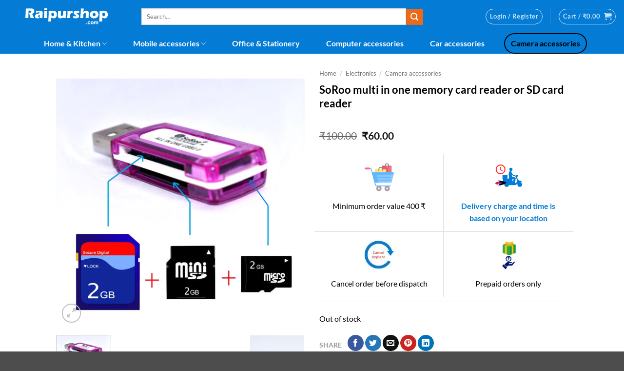

--- FILE ---
content_type: text/html; charset=UTF-8
request_url: https://raipurshop.com/product/soroo-multi-in-one-memory-card-reader/
body_size: 48012
content:
<!DOCTYPE html>
<html lang="en-US" class="loading-site no-js">
<head>
	<meta charset="UTF-8" />
	<link rel="profile" href="http://gmpg.org/xfn/11" />
	<link rel="pingback" href="https://raipurshop.com/xmlrpc.php" />

	<script>(function(html){html.className = html.className.replace(/\bno-js\b/,'js')})(document.documentElement);</script>
<meta name='robots' content='index, follow, max-image-preview:large, max-snippet:-1, max-video-preview:-1' />
	<style>img:is([sizes="auto" i], [sizes^="auto," i]) { contain-intrinsic-size: 3000px 1500px }</style>
	<meta name="viewport" content="width=device-width, initial-scale=1" />
	<!-- This site is optimized with the Yoast SEO plugin v26.2 - https://yoast.com/wordpress/plugins/seo/ -->
	<title>USB Multi Memory Card Reader for Computer or Laptop in Raipur</title>
	<meta name="description" content="Buy SoRoo USB multi in one memory card reader or sd card reader for laptop, computer or USB devices in Raipur with FREE CASH ON DELIVERY." />
	<link rel="canonical" href="https://raipurshop.com/product/soroo-multi-in-one-memory-card-reader/" />
	<meta property="og:locale" content="en_US" />
	<meta property="og:type" content="article" />
	<meta property="og:title" content="USB Multi Memory Card Reader for Computer or Laptop in Raipur" />
	<meta property="og:description" content="Buy SoRoo USB multi in one memory card reader or sd card reader for laptop, computer or USB devices in Raipur with FREE CASH ON DELIVERY." />
	<meta property="og:url" content="https://raipurshop.com/product/soroo-multi-in-one-memory-card-reader/" />
	<meta property="og:site_name" content="Raipurshop" />
	<meta property="article:publisher" content="https://www.facebook.com/raipurshopdotcom/" />
	<meta property="article:modified_time" content="2024-11-12T19:50:13+00:00" />
	<meta property="og:image" content="https://raipurshop.com/wp-content/uploads/2019/12/multi-card-reader-1.jpg" />
	<meta property="og:image:width" content="1000" />
	<meta property="og:image:height" content="1000" />
	<meta property="og:image:type" content="image/jpeg" />
	<meta name="twitter:card" content="summary_large_image" />
	<meta name="twitter:label1" content="Est. reading time" />
	<meta name="twitter:data1" content="1 minute" />
	<script type="application/ld+json" class="yoast-schema-graph">{"@context":"https://schema.org","@graph":[{"@type":["WebPage","ItemPage"],"@id":"https://raipurshop.com/product/soroo-multi-in-one-memory-card-reader/","url":"https://raipurshop.com/product/soroo-multi-in-one-memory-card-reader/","name":"USB Multi Memory Card Reader for Computer or Laptop in Raipur","isPartOf":{"@id":"https://raipurshop.com/#website"},"primaryImageOfPage":{"@id":"https://raipurshop.com/product/soroo-multi-in-one-memory-card-reader/#primaryimage"},"image":{"@id":"https://raipurshop.com/product/soroo-multi-in-one-memory-card-reader/#primaryimage"},"thumbnailUrl":"https://raipurshop.com/wp-content/uploads/2019/12/multi-card-reader-1.jpg","datePublished":"2019-12-06T21:34:52+00:00","dateModified":"2024-11-12T19:50:13+00:00","description":"Buy SoRoo USB multi in one memory card reader or sd card reader for laptop, computer or USB devices in Raipur with FREE CASH ON DELIVERY.","breadcrumb":{"@id":"https://raipurshop.com/product/soroo-multi-in-one-memory-card-reader/#breadcrumb"},"inLanguage":"en-US","potentialAction":[{"@type":"ReadAction","target":["https://raipurshop.com/product/soroo-multi-in-one-memory-card-reader/"]}]},{"@type":"ImageObject","inLanguage":"en-US","@id":"https://raipurshop.com/product/soroo-multi-in-one-memory-card-reader/#primaryimage","url":"https://raipurshop.com/wp-content/uploads/2019/12/multi-card-reader-1.jpg","contentUrl":"https://raipurshop.com/wp-content/uploads/2019/12/multi-card-reader-1.jpg","width":1000,"height":1000,"caption":"multi card reader"},{"@type":"BreadcrumbList","@id":"https://raipurshop.com/product/soroo-multi-in-one-memory-card-reader/#breadcrumb","itemListElement":[{"@type":"ListItem","position":1,"name":"Home","item":"https://raipurshop.com/"},{"@type":"ListItem","position":2,"name":"All Products","item":"https://raipurshop.com/all-products/"},{"@type":"ListItem","position":3,"name":"SoRoo multi in one memory card reader or SD card reader"}]},{"@type":"WebSite","@id":"https://raipurshop.com/#website","url":"https://raipurshop.com/","name":"Raipurshop","description":"Shopping website for Raipur","publisher":{"@id":"https://raipurshop.com/#organization"},"potentialAction":[{"@type":"SearchAction","target":{"@type":"EntryPoint","urlTemplate":"https://raipurshop.com/?s={search_term_string}"},"query-input":{"@type":"PropertyValueSpecification","valueRequired":true,"valueName":"search_term_string"}}],"inLanguage":"en-US"},{"@type":"Organization","@id":"https://raipurshop.com/#organization","name":"Raipurshop","url":"https://raipurshop.com/","logo":{"@type":"ImageObject","inLanguage":"en-US","@id":"https://raipurshop.com/#/schema/logo/image/","url":"","contentUrl":"","caption":"Raipurshop"},"image":{"@id":"https://raipurshop.com/#/schema/logo/image/"},"sameAs":["https://www.facebook.com/raipurshopdotcom/","https://www.instagram.com/raipurshop/"]}]}</script>
	<!-- / Yoast SEO plugin. -->


<link rel='dns-prefetch' href='//www.googletagmanager.com' />
<link rel='dns-prefetch' href='//capi-automation.s3.us-east-2.amazonaws.com' />
<link rel='prefetch' href='https://raipurshop.com/wp-content/themes/flatsome/assets/js/flatsome.js?ver=e2eddd6c228105dac048' />
<link rel='prefetch' href='https://raipurshop.com/wp-content/themes/flatsome/assets/js/chunk.slider.js?ver=3.20.4' />
<link rel='prefetch' href='https://raipurshop.com/wp-content/themes/flatsome/assets/js/chunk.popups.js?ver=3.20.4' />
<link rel='prefetch' href='https://raipurshop.com/wp-content/themes/flatsome/assets/js/chunk.tooltips.js?ver=3.20.4' />
<link rel='prefetch' href='https://raipurshop.com/wp-content/themes/flatsome/assets/js/woocommerce.js?ver=1c9be63d628ff7c3ff4c' />
<link rel="alternate" type="application/rss+xml" title="Raipurshop &raquo; Feed" href="https://raipurshop.com/feed/" />
<link rel="alternate" type="application/rss+xml" title="Raipurshop &raquo; Comments Feed" href="https://raipurshop.com/comments/feed/" />
<link rel="alternate" type="application/rss+xml" title="Raipurshop &raquo; SoRoo multi in one memory card reader or SD card reader Comments Feed" href="https://raipurshop.com/product/soroo-multi-in-one-memory-card-reader/feed/" />
<link rel='stylesheet' id='webplanex-gst-custom-style-css' href='https://raipurshop.com/wp-content/plugins/webplanex-gst-invoice-india/assets/css/custom-style.css?ver=1.5' type='text/css' media='all' />
<style id='wp-block-library-inline-css' type='text/css'>
:root{--wp-admin-theme-color:#007cba;--wp-admin-theme-color--rgb:0,124,186;--wp-admin-theme-color-darker-10:#006ba1;--wp-admin-theme-color-darker-10--rgb:0,107,161;--wp-admin-theme-color-darker-20:#005a87;--wp-admin-theme-color-darker-20--rgb:0,90,135;--wp-admin-border-width-focus:2px;--wp-block-synced-color:#7a00df;--wp-block-synced-color--rgb:122,0,223;--wp-bound-block-color:var(--wp-block-synced-color)}@media (min-resolution:192dpi){:root{--wp-admin-border-width-focus:1.5px}}.wp-element-button{cursor:pointer}:root{--wp--preset--font-size--normal:16px;--wp--preset--font-size--huge:42px}:root .has-very-light-gray-background-color{background-color:#eee}:root .has-very-dark-gray-background-color{background-color:#313131}:root .has-very-light-gray-color{color:#eee}:root .has-very-dark-gray-color{color:#313131}:root .has-vivid-green-cyan-to-vivid-cyan-blue-gradient-background{background:linear-gradient(135deg,#00d084,#0693e3)}:root .has-purple-crush-gradient-background{background:linear-gradient(135deg,#34e2e4,#4721fb 50%,#ab1dfe)}:root .has-hazy-dawn-gradient-background{background:linear-gradient(135deg,#faaca8,#dad0ec)}:root .has-subdued-olive-gradient-background{background:linear-gradient(135deg,#fafae1,#67a671)}:root .has-atomic-cream-gradient-background{background:linear-gradient(135deg,#fdd79a,#004a59)}:root .has-nightshade-gradient-background{background:linear-gradient(135deg,#330968,#31cdcf)}:root .has-midnight-gradient-background{background:linear-gradient(135deg,#020381,#2874fc)}.has-regular-font-size{font-size:1em}.has-larger-font-size{font-size:2.625em}.has-normal-font-size{font-size:var(--wp--preset--font-size--normal)}.has-huge-font-size{font-size:var(--wp--preset--font-size--huge)}.has-text-align-center{text-align:center}.has-text-align-left{text-align:left}.has-text-align-right{text-align:right}#end-resizable-editor-section{display:none}.aligncenter{clear:both}.items-justified-left{justify-content:flex-start}.items-justified-center{justify-content:center}.items-justified-right{justify-content:flex-end}.items-justified-space-between{justify-content:space-between}.screen-reader-text{border:0;clip-path:inset(50%);height:1px;margin:-1px;overflow:hidden;padding:0;position:absolute;width:1px;word-wrap:normal!important}.screen-reader-text:focus{background-color:#ddd;clip-path:none;color:#444;display:block;font-size:1em;height:auto;left:5px;line-height:normal;padding:15px 23px 14px;text-decoration:none;top:5px;width:auto;z-index:100000}html :where(.has-border-color){border-style:solid}html :where([style*=border-top-color]){border-top-style:solid}html :where([style*=border-right-color]){border-right-style:solid}html :where([style*=border-bottom-color]){border-bottom-style:solid}html :where([style*=border-left-color]){border-left-style:solid}html :where([style*=border-width]){border-style:solid}html :where([style*=border-top-width]){border-top-style:solid}html :where([style*=border-right-width]){border-right-style:solid}html :where([style*=border-bottom-width]){border-bottom-style:solid}html :where([style*=border-left-width]){border-left-style:solid}html :where(img[class*=wp-image-]){height:auto;max-width:100%}:where(figure){margin:0 0 1em}html :where(.is-position-sticky){--wp-admin--admin-bar--position-offset:var(--wp-admin--admin-bar--height,0px)}@media screen and (max-width:600px){html :where(.is-position-sticky){--wp-admin--admin-bar--position-offset:0px}}
</style>
<link rel='stylesheet' id='widgetopts-styles-css' href='https://raipurshop.com/wp-content/plugins/widget-options/assets/css/widget-options.css?ver=4.1.3' type='text/css' media='all' />
<link rel='stylesheet' id='photoswipe-css' href='https://raipurshop.com/wp-content/plugins/woocommerce/assets/css/photoswipe/photoswipe.min.css?ver=10.4.3' type='text/css' media='all' />
<link rel='stylesheet' id='photoswipe-default-skin-css' href='https://raipurshop.com/wp-content/plugins/woocommerce/assets/css/photoswipe/default-skin/default-skin.min.css?ver=10.4.3' type='text/css' media='all' />
<style id='woocommerce-inline-inline-css' type='text/css'>
.woocommerce form .form-row .required { visibility: visible; }
</style>
<link rel='stylesheet' id='woo-variation-swatches-css' href='https://raipurshop.com/wp-content/plugins/woo-variation-swatches/assets/css/frontend.min.css?ver=1761770071' type='text/css' media='all' />
<style id='woo-variation-swatches-inline-css' type='text/css'>
:root {
--wvs-tick:url("data:image/svg+xml;utf8,%3Csvg filter='drop-shadow(0px 0px 2px rgb(0 0 0 / .8))' xmlns='http://www.w3.org/2000/svg'  viewBox='0 0 30 30'%3E%3Cpath fill='none' stroke='%23ffffff' stroke-linecap='round' stroke-linejoin='round' stroke-width='4' d='M4 16L11 23 27 7'/%3E%3C/svg%3E");

--wvs-cross:url("data:image/svg+xml;utf8,%3Csvg filter='drop-shadow(0px 0px 5px rgb(255 255 255 / .6))' xmlns='http://www.w3.org/2000/svg' width='72px' height='72px' viewBox='0 0 24 24'%3E%3Cpath fill='none' stroke='%23ff0000' stroke-linecap='round' stroke-width='0.6' d='M5 5L19 19M19 5L5 19'/%3E%3C/svg%3E");
--wvs-single-product-item-width:60px;
--wvs-single-product-item-height:60px;
--wvs-single-product-item-font-size:16px}
</style>
<link rel='stylesheet' id='ywqa-frontend-css' href='https://raipurshop.com/wp-content/plugins/yith-woocommerce-questions-and-answers/assets/css/ywqa-frontend.css?ver=1' type='text/css' media='all' />
<link rel='stylesheet' id='flatsome-main-css' href='https://raipurshop.com/wp-content/themes/flatsome/assets/css/flatsome.css?ver=3.20.4' type='text/css' media='all' />
<style id='flatsome-main-inline-css' type='text/css'>
@font-face {
				font-family: "fl-icons";
				font-display: block;
				src: url(https://raipurshop.com/wp-content/themes/flatsome/assets/css/icons/fl-icons.eot?v=3.20.4);
				src:
					url(https://raipurshop.com/wp-content/themes/flatsome/assets/css/icons/fl-icons.eot#iefix?v=3.20.4) format("embedded-opentype"),
					url(https://raipurshop.com/wp-content/themes/flatsome/assets/css/icons/fl-icons.woff2?v=3.20.4) format("woff2"),
					url(https://raipurshop.com/wp-content/themes/flatsome/assets/css/icons/fl-icons.ttf?v=3.20.4) format("truetype"),
					url(https://raipurshop.com/wp-content/themes/flatsome/assets/css/icons/fl-icons.woff?v=3.20.4) format("woff"),
					url(https://raipurshop.com/wp-content/themes/flatsome/assets/css/icons/fl-icons.svg?v=3.20.4#fl-icons) format("svg");
			}
</style>
<link rel='stylesheet' id='flatsome-shop-css' href='https://raipurshop.com/wp-content/themes/flatsome/assets/css/flatsome-shop.css?ver=3.20.4' type='text/css' media='all' />
<link rel='stylesheet' id='flatsome-style-css' href='https://raipurshop.com/wp-content/themes/flatsome-child/style.css?ver=3.0' type='text/css' media='all' />
<script type="text/javascript" id="woocommerce-google-analytics-integration-gtag-js-after">
/* <![CDATA[ */
/* Google Analytics for WooCommerce (gtag.js) */
					window.dataLayer = window.dataLayer || [];
					function gtag(){dataLayer.push(arguments);}
					// Set up default consent state.
					for ( const mode of [{"analytics_storage":"denied","ad_storage":"denied","ad_user_data":"denied","ad_personalization":"denied","region":["AT","BE","BG","HR","CY","CZ","DK","EE","FI","FR","DE","GR","HU","IS","IE","IT","LV","LI","LT","LU","MT","NL","NO","PL","PT","RO","SK","SI","ES","SE","GB","CH"]}] || [] ) {
						gtag( "consent", "default", { "wait_for_update": 500, ...mode } );
					}
					gtag("js", new Date());
					gtag("set", "developer_id.dOGY3NW", true);
					gtag("config", "UA-152063844-1", {"track_404":true,"allow_google_signals":true,"logged_in":false,"linker":{"domains":[],"allow_incoming":false},"custom_map":{"dimension1":"logged_in"}});
/* ]]> */
</script>
<script type="text/javascript" src="https://raipurshop.com/wp-includes/js/jquery/jquery.min.js?ver=3.7.1" id="jquery-core-js"></script>
<script type="text/javascript" src="https://raipurshop.com/wp-includes/js/jquery/jquery-migrate.min.js?ver=3.4.1" id="jquery-migrate-js"></script>
<script type="text/javascript" src="https://raipurshop.com/wp-content/plugins/woocommerce/assets/js/jquery-blockui/jquery.blockUI.min.js?ver=2.7.0-wc.10.4.3" id="wc-jquery-blockui-js" data-wp-strategy="defer"></script>
<script type="text/javascript" id="wc-add-to-cart-js-extra">
/* <![CDATA[ */
var wc_add_to_cart_params = {"ajax_url":"\/wp-admin\/admin-ajax.php","wc_ajax_url":"\/?wc-ajax=%%endpoint%%","i18n_view_cart":"View cart","cart_url":"https:\/\/raipurshop.com\/cart\/","is_cart":"","cart_redirect_after_add":"no"};
/* ]]> */
</script>
<script type="text/javascript" src="https://raipurshop.com/wp-content/plugins/woocommerce/assets/js/frontend/add-to-cart.min.js?ver=10.4.3" id="wc-add-to-cart-js" defer="defer" data-wp-strategy="defer"></script>
<script type="text/javascript" src="https://raipurshop.com/wp-content/plugins/woocommerce/assets/js/photoswipe/photoswipe.min.js?ver=4.1.1-wc.10.4.3" id="wc-photoswipe-js" defer="defer" data-wp-strategy="defer"></script>
<script type="text/javascript" src="https://raipurshop.com/wp-content/plugins/woocommerce/assets/js/photoswipe/photoswipe-ui-default.min.js?ver=4.1.1-wc.10.4.3" id="wc-photoswipe-ui-default-js" defer="defer" data-wp-strategy="defer"></script>
<script type="text/javascript" id="wc-single-product-js-extra">
/* <![CDATA[ */
var wc_single_product_params = {"i18n_required_rating_text":"Please select a rating","i18n_rating_options":["1 of 5 stars","2 of 5 stars","3 of 5 stars","4 of 5 stars","5 of 5 stars"],"i18n_product_gallery_trigger_text":"View full-screen image gallery","review_rating_required":"yes","flexslider":{"rtl":false,"animation":"slide","smoothHeight":true,"directionNav":false,"controlNav":"thumbnails","slideshow":false,"animationSpeed":500,"animationLoop":false,"allowOneSlide":false},"zoom_enabled":"","zoom_options":[],"photoswipe_enabled":"1","photoswipe_options":{"shareEl":false,"closeOnScroll":false,"history":false,"hideAnimationDuration":0,"showAnimationDuration":0},"flexslider_enabled":""};
/* ]]> */
</script>
<script type="text/javascript" src="https://raipurshop.com/wp-content/plugins/woocommerce/assets/js/frontend/single-product.min.js?ver=10.4.3" id="wc-single-product-js" defer="defer" data-wp-strategy="defer"></script>
<script type="text/javascript" src="https://raipurshop.com/wp-content/plugins/woocommerce/assets/js/js-cookie/js.cookie.min.js?ver=2.1.4-wc.10.4.3" id="wc-js-cookie-js" data-wp-strategy="defer"></script>
<script type="text/javascript" id="ywqa-frontend-js-extra">
/* <![CDATA[ */
var ywqa_frontend = {"reply_to_question":null};
/* ]]> */
</script>
<script type="text/javascript" src="https://raipurshop.com/wp-content/plugins/yith-woocommerce-questions-and-answers/assets/js/ywqa-frontend.js?ver=1" id="ywqa-frontend-js"></script>
<link rel="https://api.w.org/" href="https://raipurshop.com/wp-json/" /><link rel="alternate" title="JSON" type="application/json" href="https://raipurshop.com/wp-json/wp/v2/product/1026" /><link rel="EditURI" type="application/rsd+xml" title="RSD" href="https://raipurshop.com/xmlrpc.php?rsd" />
<meta name="generator" content="WordPress 6.8.3" />
<meta name="generator" content="WooCommerce 10.4.3" />
<link rel='shortlink' href='https://raipurshop.com/?p=1026' />
<link rel="alternate" title="oEmbed (JSON)" type="application/json+oembed" href="https://raipurshop.com/wp-json/oembed/1.0/embed?url=https%3A%2F%2Fraipurshop.com%2Fproduct%2Fsoroo-multi-in-one-memory-card-reader%2F" />
<link rel="alternate" title="oEmbed (XML)" type="text/xml+oembed" href="https://raipurshop.com/wp-json/oembed/1.0/embed?url=https%3A%2F%2Fraipurshop.com%2Fproduct%2Fsoroo-multi-in-one-memory-card-reader%2F&#038;format=xml" />

<!-- This website runs the Product Feed PRO for WooCommerce by AdTribes.io plugin - version woocommercesea_option_installed_version -->
	<noscript><style>.woocommerce-product-gallery{ opacity: 1 !important; }</style></noscript>
				<script  type="text/javascript">
				!function(f,b,e,v,n,t,s){if(f.fbq)return;n=f.fbq=function(){n.callMethod?
					n.callMethod.apply(n,arguments):n.queue.push(arguments)};if(!f._fbq)f._fbq=n;
					n.push=n;n.loaded=!0;n.version='2.0';n.queue=[];t=b.createElement(e);t.async=!0;
					t.src=v;s=b.getElementsByTagName(e)[0];s.parentNode.insertBefore(t,s)}(window,
					document,'script','https://connect.facebook.net/en_US/fbevents.js');
			</script>
			<!-- WooCommerce Facebook Integration Begin -->
			<script  type="text/javascript">

				fbq('init', '498616917484782', {}, {
    "agent": "woocommerce_0-10.4.3-3.5.12"
});

				document.addEventListener( 'DOMContentLoaded', function() {
					// Insert placeholder for events injected when a product is added to the cart through AJAX.
					document.body.insertAdjacentHTML( 'beforeend', '<div class=\"wc-facebook-pixel-event-placeholder\"></div>' );
				}, false );

			</script>
			<!-- WooCommerce Facebook Integration End -->
			<link rel="icon" href="https://raipurshop.com/wp-content/uploads/2019/12/cropped-raipurshop-site-icon-32x32.png" sizes="32x32" />
<link rel="icon" href="https://raipurshop.com/wp-content/uploads/2019/12/cropped-raipurshop-site-icon-192x192.png" sizes="192x192" />
<link rel="apple-touch-icon" href="https://raipurshop.com/wp-content/uploads/2019/12/cropped-raipurshop-site-icon-180x180.png" />
<meta name="msapplication-TileImage" content="https://raipurshop.com/wp-content/uploads/2019/12/cropped-raipurshop-site-icon-270x270.png" />
<style id="custom-css" type="text/css">:root {--primary-color: #047bd5;--fs-color-primary: #047bd5;--fs-color-secondary: #ea6a1b;--fs-color-success: #048c02;--fs-color-alert: #b20000;--fs-color-base: #000000;--fs-experimental-link-color: #047bd5;--fs-experimental-link-color-hover: #0c0c0c;}.tooltipster-base {--tooltip-color: #fff;--tooltip-bg-color: #000;}.off-canvas-right .mfp-content, .off-canvas-left .mfp-content {--drawer-width: 300px;}.off-canvas .mfp-content.off-canvas-cart {--drawer-width: 360px;}.header-main{height: 68px}#logo img{max-height: 68px}#logo{width:245px;}.header-bottom{min-height: 10px}.header-top{min-height: 30px}.transparent .header-main{height: 30px}.transparent #logo img{max-height: 30px}.has-transparent + .page-title:first-of-type,.has-transparent + #main > .page-title,.has-transparent + #main > div > .page-title,.has-transparent + #main .page-header-wrapper:first-of-type .page-title{padding-top: 80px;}.header.show-on-scroll,.stuck .header-main{height:62px!important}.stuck #logo img{max-height: 62px!important}.search-form{ width: 82%;}.header-bg-color {background-color: #047bd5}.header-bottom {background-color: #047bd5}.header-main .nav > li > a{line-height: 16px }@media (max-width: 549px) {.header-main{height: 50px}#logo img{max-height: 50px}}.nav-dropdown{font-size:91%}h1,h2,h3,h4,h5,h6,.heading-font{color: #000000;}body{font-size: 100%;}@media screen and (max-width: 549px){body{font-size: 100%;}}body{font-family: Lato, sans-serif;}body {font-weight: 400;font-style: normal;}.nav > li > a {font-family: Lato, sans-serif;}.mobile-sidebar-levels-2 .nav > li > ul > li > a {font-family: Lato, sans-serif;}.nav > li > a,.mobile-sidebar-levels-2 .nav > li > ul > li > a {font-weight: 700;font-style: normal;}h1,h2,h3,h4,h5,h6,.heading-font, .off-canvas-center .nav-sidebar.nav-vertical > li > a{font-family: Lato, sans-serif;}h1,h2,h3,h4,h5,h6,.heading-font,.banner h1,.banner h2 {font-weight: 700;font-style: normal;}.alt-font{font-family: "Dancing Script", sans-serif;}.alt-font {font-weight: 400!important;font-style: normal!important;}.breadcrumbs{text-transform: none;}button,.button{text-transform: none;}.header:not(.transparent) .header-bottom-nav.nav > li > a{color: #ffffff;}.header:not(.transparent) .header-bottom-nav.nav > li > a:hover,.header:not(.transparent) .header-bottom-nav.nav > li.active > a,.header:not(.transparent) .header-bottom-nav.nav > li.current > a,.header:not(.transparent) .header-bottom-nav.nav > li > a.active,.header:not(.transparent) .header-bottom-nav.nav > li > a.current{color: #000000;}.header-bottom-nav.nav-line-bottom > li > a:before,.header-bottom-nav.nav-line-grow > li > a:before,.header-bottom-nav.nav-line > li > a:before,.header-bottom-nav.nav-box > li > a:hover,.header-bottom-nav.nav-box > li.active > a,.header-bottom-nav.nav-pills > li > a:hover,.header-bottom-nav.nav-pills > li.active > a{color:#FFF!important;background-color: #000000;}.widget:where(:not(.widget_shopping_cart)) a{color: #000000;}.widget:where(:not(.widget_shopping_cart)) a:hover{color: #047bd5;}.widget .tagcloud a:hover{border-color: #047bd5; background-color: #047bd5;}.current .breadcrumb-step, [data-icon-label]:after, .button#place_order,.button.checkout,.checkout-button,.single_add_to_cart_button.button, .sticky-add-to-cart-select-options-button{background-color: #006400!important }.has-equal-box-heights .box-image {padding-top: 100%;}.badge-inner.new-bubble{background-color: #8224e3}.shop-page-title.featured-title .title-bg{ background-image: url(https://raipurshop.com/wp-content/uploads/2019/12/multi-card-reader-1.jpg)!important;}@media screen and (min-width: 550px){.products .box-vertical .box-image{min-width: 247px!important;width: 247px!important;}}.footer-2{background-color: #3a3a3a}.nav-vertical-fly-out > li + li {border-top-width: 1px; border-top-style: solid;}.label-new.menu-item > a:after{content:"New";}.label-hot.menu-item > a:after{content:"Hot";}.label-sale.menu-item > a:after{content:"Sale";}.label-popular.menu-item > a:after{content:"Popular";}</style><style id="kirki-inline-styles">/* latin-ext */
@font-face {
  font-family: 'Lato';
  font-style: normal;
  font-weight: 400;
  font-display: swap;
  src: url(https://raipurshop.com/wp-content/fonts/lato/S6uyw4BMUTPHjxAwXjeu.woff2) format('woff2');
  unicode-range: U+0100-02BA, U+02BD-02C5, U+02C7-02CC, U+02CE-02D7, U+02DD-02FF, U+0304, U+0308, U+0329, U+1D00-1DBF, U+1E00-1E9F, U+1EF2-1EFF, U+2020, U+20A0-20AB, U+20AD-20C0, U+2113, U+2C60-2C7F, U+A720-A7FF;
}
/* latin */
@font-face {
  font-family: 'Lato';
  font-style: normal;
  font-weight: 400;
  font-display: swap;
  src: url(https://raipurshop.com/wp-content/fonts/lato/S6uyw4BMUTPHjx4wXg.woff2) format('woff2');
  unicode-range: U+0000-00FF, U+0131, U+0152-0153, U+02BB-02BC, U+02C6, U+02DA, U+02DC, U+0304, U+0308, U+0329, U+2000-206F, U+20AC, U+2122, U+2191, U+2193, U+2212, U+2215, U+FEFF, U+FFFD;
}
/* latin-ext */
@font-face {
  font-family: 'Lato';
  font-style: normal;
  font-weight: 700;
  font-display: swap;
  src: url(https://raipurshop.com/wp-content/fonts/lato/S6u9w4BMUTPHh6UVSwaPGR_p.woff2) format('woff2');
  unicode-range: U+0100-02BA, U+02BD-02C5, U+02C7-02CC, U+02CE-02D7, U+02DD-02FF, U+0304, U+0308, U+0329, U+1D00-1DBF, U+1E00-1E9F, U+1EF2-1EFF, U+2020, U+20A0-20AB, U+20AD-20C0, U+2113, U+2C60-2C7F, U+A720-A7FF;
}
/* latin */
@font-face {
  font-family: 'Lato';
  font-style: normal;
  font-weight: 700;
  font-display: swap;
  src: url(https://raipurshop.com/wp-content/fonts/lato/S6u9w4BMUTPHh6UVSwiPGQ.woff2) format('woff2');
  unicode-range: U+0000-00FF, U+0131, U+0152-0153, U+02BB-02BC, U+02C6, U+02DA, U+02DC, U+0304, U+0308, U+0329, U+2000-206F, U+20AC, U+2122, U+2191, U+2193, U+2212, U+2215, U+FEFF, U+FFFD;
}/* vietnamese */
@font-face {
  font-family: 'Dancing Script';
  font-style: normal;
  font-weight: 400;
  font-display: swap;
  src: url(https://raipurshop.com/wp-content/fonts/dancing-script/If2cXTr6YS-zF4S-kcSWSVi_sxjsohD9F50Ruu7BMSo3Rep8ltA.woff2) format('woff2');
  unicode-range: U+0102-0103, U+0110-0111, U+0128-0129, U+0168-0169, U+01A0-01A1, U+01AF-01B0, U+0300-0301, U+0303-0304, U+0308-0309, U+0323, U+0329, U+1EA0-1EF9, U+20AB;
}
/* latin-ext */
@font-face {
  font-family: 'Dancing Script';
  font-style: normal;
  font-weight: 400;
  font-display: swap;
  src: url(https://raipurshop.com/wp-content/fonts/dancing-script/If2cXTr6YS-zF4S-kcSWSVi_sxjsohD9F50Ruu7BMSo3ROp8ltA.woff2) format('woff2');
  unicode-range: U+0100-02BA, U+02BD-02C5, U+02C7-02CC, U+02CE-02D7, U+02DD-02FF, U+0304, U+0308, U+0329, U+1D00-1DBF, U+1E00-1E9F, U+1EF2-1EFF, U+2020, U+20A0-20AB, U+20AD-20C0, U+2113, U+2C60-2C7F, U+A720-A7FF;
}
/* latin */
@font-face {
  font-family: 'Dancing Script';
  font-style: normal;
  font-weight: 400;
  font-display: swap;
  src: url(https://raipurshop.com/wp-content/fonts/dancing-script/If2cXTr6YS-zF4S-kcSWSVi_sxjsohD9F50Ruu7BMSo3Sup8.woff2) format('woff2');
  unicode-range: U+0000-00FF, U+0131, U+0152-0153, U+02BB-02BC, U+02C6, U+02DA, U+02DC, U+0304, U+0308, U+0329, U+2000-206F, U+20AC, U+2122, U+2191, U+2193, U+2212, U+2215, U+FEFF, U+FFFD;
}</style></head>

<body class="wp-singular product-template-default single single-product postid-1026 wp-theme-flatsome wp-child-theme-flatsome-child theme-flatsome woocommerce woocommerce-page woocommerce-no-js woo-variation-swatches wvs-behavior-blur wvs-theme-flatsome-child wvs-show-label wvs-tooltip lightbox nav-dropdown-has-arrow nav-dropdown-has-shadow nav-dropdown-has-border parallax-mobile">


<a class="skip-link screen-reader-text" href="#main">Skip to content</a>

<div id="wrapper">

	
	<header id="header" class="header header-full-width has-sticky sticky-jump">
		<div class="header-wrapper">
			<div id="masthead" class="header-main nav-dark">
      <div class="header-inner flex-row container logo-left medium-logo-center" role="navigation">

          <!-- Logo -->
          <div id="logo" class="flex-col logo">
            
<!-- Header logo -->
<a href="https://raipurshop.com/" title="Raipurshop - Shopping website for Raipur" rel="home">
		<img width="400" height="88" src="https://raipurshop.com/wp-content/uploads/2020/07/raipurshop-logo.png" class="header_logo header-logo" alt="Raipurshop"/><img  width="400" height="88" src="https://raipurshop.com/wp-content/uploads/2020/07/raipurshop-logo.png" class="header-logo-dark" alt="Raipurshop"/></a>
          </div>

          <!-- Mobile Left Elements -->
          <div class="flex-col show-for-medium flex-left">
            <ul class="mobile-nav nav nav-left ">
              <li class="nav-icon has-icon">
			<a href="#" class="is-small" data-open="#main-menu" data-pos="left" data-bg="main-menu-overlay" role="button" aria-label="Menu" aria-controls="main-menu" aria-expanded="false" aria-haspopup="dialog" data-flatsome-role-button>
			<i class="icon-menu" aria-hidden="true"></i>					</a>
	</li>
            </ul>
          </div>

          <!-- Left Elements -->
          <div class="flex-col hide-for-medium flex-left
            flex-grow">
            <ul class="header-nav header-nav-main nav nav-left  nav-uppercase" >
              <li class="header-search-form search-form html relative has-icon">
	<div class="header-search-form-wrapper">
		<div class="searchform-wrapper ux-search-box relative is-normal"><form role="search" method="get" class="searchform" action="https://raipurshop.com/">
	<div class="flex-row relative">
						<div class="flex-col flex-grow">
			<label class="screen-reader-text" for="woocommerce-product-search-field-0">Search for:</label>
			<input type="search" id="woocommerce-product-search-field-0" class="search-field mb-0" placeholder="Search&hellip;" value="" name="s" />
			<input type="hidden" name="post_type" value="product" />
					</div>
		<div class="flex-col">
			<button type="submit" value="Search" class="ux-search-submit submit-button secondary button  icon mb-0" aria-label="Submit">
				<i class="icon-search" aria-hidden="true"></i>			</button>
		</div>
	</div>
	<div class="live-search-results text-left z-top"></div>
</form>
</div>	</div>
</li>
            </ul>
          </div>

          <!-- Right Elements -->
          <div class="flex-col hide-for-medium flex-right">
            <ul class="header-nav header-nav-main nav nav-right  nav-uppercase">
              
<li class="account-item has-icon">
<div class="header-button">
	<a href="https://raipurshop.com/my-account/" class="nav-top-link nav-top-not-logged-in icon button circle is-outline is-small icon button circle is-outline is-small" title="Login" role="button" data-open="#login-form-popup" aria-controls="login-form-popup" aria-expanded="false" aria-haspopup="dialog" data-flatsome-role-button>
					<span>
			Login / Register			</span>
				</a>


</div>

</li>
<li class="header-divider"></li><li class="cart-item has-icon has-dropdown">
<div class="header-button">
<a href="https://raipurshop.com/cart/" class="header-cart-link nav-top-link icon button circle is-outline is-small" title="Cart" aria-label="View cart" aria-expanded="false" aria-haspopup="true" role="button" data-flatsome-role-button>

<span class="header-cart-title">
   Cart   /      <span class="cart-price"><span class="woocommerce-Price-amount amount"><bdi><span class="woocommerce-Price-currencySymbol">&#8377;</span>0.00</bdi></span></span>
  </span>

    <i class="icon-shopping-cart" aria-hidden="true" data-icon-label="0"></i>  </a>
</div>
 <ul class="nav-dropdown nav-dropdown-bold">
    <li class="html widget_shopping_cart">
      <div class="widget_shopping_cart_content">
        

	<div class="ux-mini-cart-empty flex flex-row-col text-center pt pb">
				<div class="ux-mini-cart-empty-icon">
			<svg aria-hidden="true" xmlns="http://www.w3.org/2000/svg" viewBox="0 0 17 19" style="opacity:.1;height:80px;">
				<path d="M8.5 0C6.7 0 5.3 1.2 5.3 2.7v2H2.1c-.3 0-.6.3-.7.7L0 18.2c0 .4.2.8.6.8h15.7c.4 0 .7-.3.7-.7v-.1L15.6 5.4c0-.3-.3-.6-.7-.6h-3.2v-2c0-1.6-1.4-2.8-3.2-2.8zM6.7 2.7c0-.8.8-1.4 1.8-1.4s1.8.6 1.8 1.4v2H6.7v-2zm7.5 3.4 1.3 11.5h-14L2.8 6.1h2.5v1.4c0 .4.3.7.7.7.4 0 .7-.3.7-.7V6.1h3.5v1.4c0 .4.3.7.7.7s.7-.3.7-.7V6.1h2.6z" fill-rule="evenodd" clip-rule="evenodd" fill="currentColor"></path>
			</svg>
		</div>
				<p class="woocommerce-mini-cart__empty-message empty">No products in the cart.</p>
					<p class="return-to-shop">
				<a class="button primary wc-backward" href="https://raipurshop.com/all-products/">
					Return to shop				</a>
			</p>
				</div>


      </div>
    </li>
     </ul>

</li>
            </ul>
          </div>

          <!-- Mobile Right Elements -->
          <div class="flex-col show-for-medium flex-right">
            <ul class="mobile-nav nav nav-right ">
              
<li class="account-item has-icon">
	<div class="header-button">	<a href="https://raipurshop.com/my-account/" class="account-link-mobile icon button circle is-outline is-small" title="My account" aria-label="My account">
		<i class="icon-user" aria-hidden="true"></i>	</a>
	</div></li>
<li class="cart-item has-icon">

<div class="header-button">
		<a href="https://raipurshop.com/cart/" class="header-cart-link nav-top-link icon button circle is-outline is-small off-canvas-toggle" title="Cart" aria-label="View cart" aria-expanded="false" aria-haspopup="dialog" role="button" data-open="#cart-popup" data-class="off-canvas-cart" data-pos="right" aria-controls="cart-popup" data-flatsome-role-button>

  	<i class="icon-shopping-cart" aria-hidden="true" data-icon-label="0"></i>  </a>
</div>

  <!-- Cart Sidebar Popup -->
  <div id="cart-popup" class="mfp-hide">
  <div class="cart-popup-inner inner-padding cart-popup-inner--sticky">
      <div class="cart-popup-title text-center">
          <span class="heading-font uppercase">Cart</span>
          <div class="is-divider"></div>
      </div>
	  <div class="widget_shopping_cart">
		  <div class="widget_shopping_cart_content">
			  

	<div class="ux-mini-cart-empty flex flex-row-col text-center pt pb">
				<div class="ux-mini-cart-empty-icon">
			<svg aria-hidden="true" xmlns="http://www.w3.org/2000/svg" viewBox="0 0 17 19" style="opacity:.1;height:80px;">
				<path d="M8.5 0C6.7 0 5.3 1.2 5.3 2.7v2H2.1c-.3 0-.6.3-.7.7L0 18.2c0 .4.2.8.6.8h15.7c.4 0 .7-.3.7-.7v-.1L15.6 5.4c0-.3-.3-.6-.7-.6h-3.2v-2c0-1.6-1.4-2.8-3.2-2.8zM6.7 2.7c0-.8.8-1.4 1.8-1.4s1.8.6 1.8 1.4v2H6.7v-2zm7.5 3.4 1.3 11.5h-14L2.8 6.1h2.5v1.4c0 .4.3.7.7.7.4 0 .7-.3.7-.7V6.1h3.5v1.4c0 .4.3.7.7.7s.7-.3.7-.7V6.1h2.6z" fill-rule="evenodd" clip-rule="evenodd" fill="currentColor"></path>
			</svg>
		</div>
				<p class="woocommerce-mini-cart__empty-message empty">No products in the cart.</p>
					<p class="return-to-shop">
				<a class="button primary wc-backward" href="https://raipurshop.com/all-products/">
					Return to shop				</a>
			</p>
				</div>


		  </div>
	  </div>
               </div>
  </div>

</li>
            </ul>
          </div>

      </div>

            <div class="container"><div class="top-divider full-width"></div></div>
      </div>
<div id="wide-nav" class="header-bottom wide-nav hide-for-sticky nav-dark flex-has-center">
    <div class="flex-row container">

            
                        <div class="flex-col hide-for-medium flex-center">
                <ul class="nav header-nav header-bottom-nav nav-center  nav-outline nav-size-large nav-spacing-xlarge">
                    <li id="menu-item-3492" class="menu-item menu-item-type-taxonomy menu-item-object-product_cat menu-item-has-children menu-item-3492 menu-item-design-default has-dropdown"><a href="https://raipurshop.com/product-category/home-kitchen/" class="nav-top-link" aria-expanded="false" aria-haspopup="menu">Home &amp; Kitchen<i class="icon-angle-down" aria-hidden="true"></i></a>
<ul class="sub-menu nav-dropdown nav-dropdown-bold">
	<li id="menu-item-3667" class="menu-item menu-item-type-taxonomy menu-item-object-product_cat menu-item-3667"><a href="https://raipurshop.com/product-category/home-kitchen/home-improvement/">Home improvement</a></li>
	<li id="menu-item-9423" class="menu-item menu-item-type-taxonomy menu-item-object-product_cat menu-item-9423"><a href="https://raipurshop.com/product-category/home-kitchen/home-decor/">Home Decor</a></li>
	<li id="menu-item-3668" class="menu-item menu-item-type-taxonomy menu-item-object-product_cat menu-item-3668"><a href="https://raipurshop.com/product-category/home-kitchen/kitchen/">Kitchen</a></li>
	<li id="menu-item-4859" class="menu-item menu-item-type-taxonomy menu-item-object-product_cat menu-item-4859"><a href="https://raipurshop.com/product-category/home-kitchen/garden-outdoor/">Garden &amp; Outdoor</a></li>
	<li id="menu-item-5161" class="menu-item menu-item-type-taxonomy menu-item-object-product_cat menu-item-5161"><a href="https://raipurshop.com/product-category/home-kitchen/covid-safety-products/">Covid Safety Products</a></li>
</ul>
</li>
<li id="menu-item-934" class="menu-item menu-item-type-taxonomy menu-item-object-product_cat current-product-ancestor menu-item-has-children menu-item-934 menu-item-design-default has-dropdown"><a href="https://raipurshop.com/product-category/electronics/mobile-accessories/" class="nav-top-link" aria-expanded="false" aria-haspopup="menu">Mobile accessories<i class="icon-angle-down" aria-hidden="true"></i></a>
<ul class="sub-menu nav-dropdown nav-dropdown-bold">
	<li id="menu-item-4468" class="menu-item menu-item-type-taxonomy menu-item-object-product_cat menu-item-4468"><a href="https://raipurshop.com/product-category/electronics/mobile-accessories/mobile-case-covers/">Mobile case &amp; covers</a></li>
	<li id="menu-item-4029" class="menu-item menu-item-type-taxonomy menu-item-object-product_cat menu-item-4029"><a href="https://raipurshop.com/product-category/electronics/mobile-accessories/screen-protectors/">Screen protectors</a></li>
	<li id="menu-item-2649" class="menu-item menu-item-type-taxonomy menu-item-object-product_cat menu-item-2649"><a href="https://raipurshop.com/product-category/electronics/mobile-accessories/mobile-phone-mount-and-stands/">Mobile holder &amp; stands</a></li>
	<li id="menu-item-2651" class="menu-item menu-item-type-taxonomy menu-item-object-product_cat menu-item-2651"><a href="https://raipurshop.com/product-category/electronics/mobile-accessories/headsets/">Headsets</a></li>
	<li id="menu-item-1161" class="menu-item menu-item-type-taxonomy menu-item-object-product_cat menu-item-1161"><a href="https://raipurshop.com/product-category/electronics/audio-devices/">Audio devices</a></li>
	<li id="menu-item-2650" class="menu-item menu-item-type-taxonomy menu-item-object-product_cat menu-item-2650"><a href="https://raipurshop.com/product-category/electronics/mobile-accessories/data-cables/">Data cables</a></li>
	<li id="menu-item-2652" class="menu-item menu-item-type-taxonomy menu-item-object-product_cat current-product-ancestor current-menu-parent current-product-parent menu-item-2652 active"><a href="https://raipurshop.com/product-category/electronics/mobile-accessories/memory-devices/">Memory devices</a></li>
</ul>
</li>
<li id="menu-item-10082" class="menu-item menu-item-type-taxonomy menu-item-object-product_cat menu-item-10082 menu-item-design-default"><a href="https://raipurshop.com/product-category/office-stationery/" class="nav-top-link">Office &amp; Stationery</a></li>
<li id="menu-item-1152" class="menu-item menu-item-type-taxonomy menu-item-object-product_cat menu-item-1152 menu-item-design-default"><a href="https://raipurshop.com/product-category/electronics/computer-accessories/" class="nav-top-link">Computer accessories</a></li>
<li id="menu-item-1153" class="menu-item menu-item-type-taxonomy menu-item-object-product_cat menu-item-1153 menu-item-design-default"><a href="https://raipurshop.com/product-category/electronics/car-accessories/" class="nav-top-link">Car accessories</a></li>
<li id="menu-item-2644" class="menu-item menu-item-type-taxonomy menu-item-object-product_cat current-product-ancestor current-menu-parent current-product-parent menu-item-2644 active menu-item-design-default"><a href="https://raipurshop.com/product-category/electronics/camera-accessories/" class="nav-top-link">Camera accessories</a></li>
                </ul>
            </div>
            
            
                          <div class="flex-col show-for-medium flex-grow">
                  <ul class="nav header-bottom-nav nav-center mobile-nav  nav-outline nav-size-large nav-spacing-xlarge">
                      <li class="header-search-form search-form html relative has-icon">
	<div class="header-search-form-wrapper">
		<div class="searchform-wrapper ux-search-box relative is-normal"><form role="search" method="get" class="searchform" action="https://raipurshop.com/">
	<div class="flex-row relative">
						<div class="flex-col flex-grow">
			<label class="screen-reader-text" for="woocommerce-product-search-field-1">Search for:</label>
			<input type="search" id="woocommerce-product-search-field-1" class="search-field mb-0" placeholder="Search&hellip;" value="" name="s" />
			<input type="hidden" name="post_type" value="product" />
					</div>
		<div class="flex-col">
			<button type="submit" value="Search" class="ux-search-submit submit-button secondary button  icon mb-0" aria-label="Submit">
				<i class="icon-search" aria-hidden="true"></i>			</button>
		</div>
	</div>
	<div class="live-search-results text-left z-top"></div>
</form>
</div>	</div>
</li>
                  </ul>
              </div>
            
    </div>
</div>

<div class="header-bg-container fill"><div class="header-bg-image fill"></div><div class="header-bg-color fill"></div></div>		</div>
	</header>

	
	<main id="main" class="">

	<div class="shop-container">

		
			<div class="container">
	<div class="woocommerce-notices-wrapper"></div></div>
<div id="product-1026" class="product type-product post-1026 status-publish first outofstock product_cat-camera-accessories product_cat-memory-devices product_tag-card-reader product_tag-memory-card-reader product_tag-multi-card-reader has-post-thumbnail sale taxable shipping-taxable purchasable product-type-simple">

	<div class="custom-product-page ux-layout-3167 ux-layout-scope-global">

			<div id="gap-476245307" class="gap-element clearfix" style="display:block; height:auto;">
		
<style>
#gap-476245307 {
  padding-top: 30px;
}
</style>
	</div>
	

<div class="row"  id="row-1444817576">


	<div id="col-1034260768" class="col medium-6 small-12 large-6"  >
				<div class="col-inner"  >
			
			

<p>

<div class="product-images relative mb-half has-hover woocommerce-product-gallery woocommerce-product-gallery--with-images woocommerce-product-gallery--columns-4 images" data-columns="4">

  <div class="badge-container is-larger absolute left top z-1">

</div>

  <div class="image-tools absolute top show-on-hover right z-3">
      </div>

  <div class="woocommerce-product-gallery__wrapper product-gallery-slider slider slider-nav-small mb-half has-image-zoom"
        data-flickity-options='{
                "cellAlign": "center",
                "wrapAround": true,
                "autoPlay": false,
                "prevNextButtons":true,
                "adaptiveHeight": true,
                "imagesLoaded": true,
                "lazyLoad": 1,
                "dragThreshold" : 15,
                "pageDots": false,
                "rightToLeft": false       }'>
    <div data-thumb="https://raipurshop.com/wp-content/uploads/2019/12/multi-card-reader-1-100x100.jpg" data-thumb-alt="multi card reader" data-thumb-srcset="https://raipurshop.com/wp-content/uploads/2019/12/multi-card-reader-1-100x100.jpg 100w, https://raipurshop.com/wp-content/uploads/2019/12/multi-card-reader-1-247x247.jpg 247w, https://raipurshop.com/wp-content/uploads/2019/12/multi-card-reader-1-510x510.jpg 510w, https://raipurshop.com/wp-content/uploads/2019/12/multi-card-reader-1-400x400.jpg 400w, https://raipurshop.com/wp-content/uploads/2019/12/multi-card-reader-1-800x800.jpg 800w, https://raipurshop.com/wp-content/uploads/2019/12/multi-card-reader-1-280x280.jpg 280w, https://raipurshop.com/wp-content/uploads/2019/12/multi-card-reader-1-768x768.jpg 768w, https://raipurshop.com/wp-content/uploads/2019/12/multi-card-reader-1.jpg 1000w"  data-thumb-sizes="(max-width: 100px) 100vw, 100px" class="woocommerce-product-gallery__image slide first"><a href="https://raipurshop.com/wp-content/uploads/2019/12/multi-card-reader-1.jpg"><img width="510" height="510" src="https://raipurshop.com/wp-content/uploads/2019/12/multi-card-reader-1-510x510.jpg" class="wp-post-image ux-skip-lazy" alt="multi card reader" data-caption="" data-src="https://raipurshop.com/wp-content/uploads/2019/12/multi-card-reader-1.jpg" data-large_image="https://raipurshop.com/wp-content/uploads/2019/12/multi-card-reader-1.jpg" data-large_image_width="1000" data-large_image_height="1000" decoding="async" fetchpriority="high" srcset="https://raipurshop.com/wp-content/uploads/2019/12/multi-card-reader-1-510x510.jpg 510w, https://raipurshop.com/wp-content/uploads/2019/12/multi-card-reader-1-247x247.jpg 247w, https://raipurshop.com/wp-content/uploads/2019/12/multi-card-reader-1-100x100.jpg 100w, https://raipurshop.com/wp-content/uploads/2019/12/multi-card-reader-1-400x400.jpg 400w, https://raipurshop.com/wp-content/uploads/2019/12/multi-card-reader-1-800x800.jpg 800w, https://raipurshop.com/wp-content/uploads/2019/12/multi-card-reader-1-280x280.jpg 280w, https://raipurshop.com/wp-content/uploads/2019/12/multi-card-reader-1-768x768.jpg 768w, https://raipurshop.com/wp-content/uploads/2019/12/multi-card-reader-1.jpg 1000w" sizes="(max-width: 510px) 100vw, 510px" /></a></div><div data-thumb="https://raipurshop.com/wp-content/uploads/2019/12/card-reader-100x100.jpg" data-thumb-alt="card reader" data-thumb-srcset="https://raipurshop.com/wp-content/uploads/2019/12/card-reader-100x100.jpg 100w, https://raipurshop.com/wp-content/uploads/2019/12/card-reader-247x247.jpg 247w, https://raipurshop.com/wp-content/uploads/2019/12/card-reader-510x510.jpg 510w, https://raipurshop.com/wp-content/uploads/2019/12/card-reader-400x400.jpg 400w, https://raipurshop.com/wp-content/uploads/2019/12/card-reader-800x800.jpg 800w, https://raipurshop.com/wp-content/uploads/2019/12/card-reader-280x280.jpg 280w, https://raipurshop.com/wp-content/uploads/2019/12/card-reader-768x768.jpg 768w, https://raipurshop.com/wp-content/uploads/2019/12/card-reader.jpg 1000w"  data-thumb-sizes="(max-width: 100px) 100vw, 100px" class="woocommerce-product-gallery__image slide"><a href="https://raipurshop.com/wp-content/uploads/2019/12/card-reader.jpg"><img width="510" height="510" src="https://raipurshop.com/wp-content/uploads/2019/12/card-reader-510x510.jpg" class="" alt="card reader" data-caption="" data-src="https://raipurshop.com/wp-content/uploads/2019/12/card-reader.jpg" data-large_image="https://raipurshop.com/wp-content/uploads/2019/12/card-reader.jpg" data-large_image_width="1000" data-large_image_height="1000" decoding="async" srcset="https://raipurshop.com/wp-content/uploads/2019/12/card-reader-510x510.jpg 510w, https://raipurshop.com/wp-content/uploads/2019/12/card-reader-247x247.jpg 247w, https://raipurshop.com/wp-content/uploads/2019/12/card-reader-100x100.jpg 100w, https://raipurshop.com/wp-content/uploads/2019/12/card-reader-400x400.jpg 400w, https://raipurshop.com/wp-content/uploads/2019/12/card-reader-800x800.jpg 800w, https://raipurshop.com/wp-content/uploads/2019/12/card-reader-280x280.jpg 280w, https://raipurshop.com/wp-content/uploads/2019/12/card-reader-768x768.jpg 768w, https://raipurshop.com/wp-content/uploads/2019/12/card-reader.jpg 1000w" sizes="(max-width: 510px) 100vw, 510px" /></a></div><div data-thumb="https://raipurshop.com/wp-content/uploads/2019/12/Card-reader-sd-100x100.jpg" data-thumb-alt="SD card reader" data-thumb-srcset="https://raipurshop.com/wp-content/uploads/2019/12/Card-reader-sd-100x100.jpg 100w, https://raipurshop.com/wp-content/uploads/2019/12/Card-reader-sd-247x247.jpg 247w, https://raipurshop.com/wp-content/uploads/2019/12/Card-reader-sd-510x510.jpg 510w, https://raipurshop.com/wp-content/uploads/2019/12/Card-reader-sd-400x400.jpg 400w, https://raipurshop.com/wp-content/uploads/2019/12/Card-reader-sd-800x800.jpg 800w, https://raipurshop.com/wp-content/uploads/2019/12/Card-reader-sd-280x280.jpg 280w, https://raipurshop.com/wp-content/uploads/2019/12/Card-reader-sd-768x768.jpg 768w, https://raipurshop.com/wp-content/uploads/2019/12/Card-reader-sd.jpg 1000w"  data-thumb-sizes="(max-width: 100px) 100vw, 100px" class="woocommerce-product-gallery__image slide"><a href="https://raipurshop.com/wp-content/uploads/2019/12/Card-reader-sd.jpg"><img width="510" height="510" src="https://raipurshop.com/wp-content/uploads/2019/12/Card-reader-sd-510x510.jpg" class="" alt="SD card reader" data-caption="" data-src="https://raipurshop.com/wp-content/uploads/2019/12/Card-reader-sd.jpg" data-large_image="https://raipurshop.com/wp-content/uploads/2019/12/Card-reader-sd.jpg" data-large_image_width="1000" data-large_image_height="1000" decoding="async" srcset="https://raipurshop.com/wp-content/uploads/2019/12/Card-reader-sd-510x510.jpg 510w, https://raipurshop.com/wp-content/uploads/2019/12/Card-reader-sd-247x247.jpg 247w, https://raipurshop.com/wp-content/uploads/2019/12/Card-reader-sd-100x100.jpg 100w, https://raipurshop.com/wp-content/uploads/2019/12/Card-reader-sd-400x400.jpg 400w, https://raipurshop.com/wp-content/uploads/2019/12/Card-reader-sd-800x800.jpg 800w, https://raipurshop.com/wp-content/uploads/2019/12/Card-reader-sd-280x280.jpg 280w, https://raipurshop.com/wp-content/uploads/2019/12/Card-reader-sd-768x768.jpg 768w, https://raipurshop.com/wp-content/uploads/2019/12/Card-reader-sd.jpg 1000w" sizes="(max-width: 510px) 100vw, 510px" /></a></div><div data-thumb="https://raipurshop.com/wp-content/uploads/2019/12/card-reader-memory-100x100.jpg" data-thumb-alt="memory card reader" data-thumb-srcset="https://raipurshop.com/wp-content/uploads/2019/12/card-reader-memory-100x100.jpg 100w, https://raipurshop.com/wp-content/uploads/2019/12/card-reader-memory-247x247.jpg 247w, https://raipurshop.com/wp-content/uploads/2019/12/card-reader-memory-510x510.jpg 510w, https://raipurshop.com/wp-content/uploads/2019/12/card-reader-memory-400x400.jpg 400w, https://raipurshop.com/wp-content/uploads/2019/12/card-reader-memory-800x800.jpg 800w, https://raipurshop.com/wp-content/uploads/2019/12/card-reader-memory-280x280.jpg 280w, https://raipurshop.com/wp-content/uploads/2019/12/card-reader-memory-768x768.jpg 768w, https://raipurshop.com/wp-content/uploads/2019/12/card-reader-memory.jpg 1000w"  data-thumb-sizes="(max-width: 100px) 100vw, 100px" class="woocommerce-product-gallery__image slide"><a href="https://raipurshop.com/wp-content/uploads/2019/12/card-reader-memory.jpg"><img width="510" height="510" src="https://raipurshop.com/wp-content/uploads/2019/12/card-reader-memory-510x510.jpg" class="" alt="memory card reader" data-caption="" data-src="https://raipurshop.com/wp-content/uploads/2019/12/card-reader-memory.jpg" data-large_image="https://raipurshop.com/wp-content/uploads/2019/12/card-reader-memory.jpg" data-large_image_width="1000" data-large_image_height="1000" decoding="async" loading="lazy" srcset="https://raipurshop.com/wp-content/uploads/2019/12/card-reader-memory-510x510.jpg 510w, https://raipurshop.com/wp-content/uploads/2019/12/card-reader-memory-247x247.jpg 247w, https://raipurshop.com/wp-content/uploads/2019/12/card-reader-memory-100x100.jpg 100w, https://raipurshop.com/wp-content/uploads/2019/12/card-reader-memory-400x400.jpg 400w, https://raipurshop.com/wp-content/uploads/2019/12/card-reader-memory-800x800.jpg 800w, https://raipurshop.com/wp-content/uploads/2019/12/card-reader-memory-280x280.jpg 280w, https://raipurshop.com/wp-content/uploads/2019/12/card-reader-memory-768x768.jpg 768w, https://raipurshop.com/wp-content/uploads/2019/12/card-reader-memory.jpg 1000w" sizes="auto, (max-width: 510px) 100vw, 510px" /></a></div><div data-thumb="https://raipurshop.com/wp-content/uploads/2019/12/USB-multi-card-reader-100x100.jpg" data-thumb-alt="USB multi card reader" data-thumb-srcset="https://raipurshop.com/wp-content/uploads/2019/12/USB-multi-card-reader-100x100.jpg 100w, https://raipurshop.com/wp-content/uploads/2019/12/USB-multi-card-reader-247x247.jpg 247w, https://raipurshop.com/wp-content/uploads/2019/12/USB-multi-card-reader-510x510.jpg 510w, https://raipurshop.com/wp-content/uploads/2019/12/USB-multi-card-reader-400x400.jpg 400w, https://raipurshop.com/wp-content/uploads/2019/12/USB-multi-card-reader-800x800.jpg 800w, https://raipurshop.com/wp-content/uploads/2019/12/USB-multi-card-reader-280x280.jpg 280w, https://raipurshop.com/wp-content/uploads/2019/12/USB-multi-card-reader-768x768.jpg 768w, https://raipurshop.com/wp-content/uploads/2019/12/USB-multi-card-reader.jpg 1000w"  data-thumb-sizes="(max-width: 100px) 100vw, 100px" class="woocommerce-product-gallery__image slide"><a href="https://raipurshop.com/wp-content/uploads/2019/12/USB-multi-card-reader.jpg"><img width="510" height="510" src="https://raipurshop.com/wp-content/uploads/2019/12/USB-multi-card-reader-510x510.jpg" class="" alt="USB multi card reader" data-caption="" data-src="https://raipurshop.com/wp-content/uploads/2019/12/USB-multi-card-reader.jpg" data-large_image="https://raipurshop.com/wp-content/uploads/2019/12/USB-multi-card-reader.jpg" data-large_image_width="1000" data-large_image_height="1000" decoding="async" loading="lazy" srcset="https://raipurshop.com/wp-content/uploads/2019/12/USB-multi-card-reader-510x510.jpg 510w, https://raipurshop.com/wp-content/uploads/2019/12/USB-multi-card-reader-247x247.jpg 247w, https://raipurshop.com/wp-content/uploads/2019/12/USB-multi-card-reader-100x100.jpg 100w, https://raipurshop.com/wp-content/uploads/2019/12/USB-multi-card-reader-400x400.jpg 400w, https://raipurshop.com/wp-content/uploads/2019/12/USB-multi-card-reader-800x800.jpg 800w, https://raipurshop.com/wp-content/uploads/2019/12/USB-multi-card-reader-280x280.jpg 280w, https://raipurshop.com/wp-content/uploads/2019/12/USB-multi-card-reader-768x768.jpg 768w, https://raipurshop.com/wp-content/uploads/2019/12/USB-multi-card-reader.jpg 1000w" sizes="auto, (max-width: 510px) 100vw, 510px" /></a></div>  </div>

  <div class="image-tools absolute bottom left z-3">
    <a role="button" href="#product-zoom" class="zoom-button button is-outline circle icon tooltip hide-for-small" title="Zoom" aria-label="Zoom" data-flatsome-role-button><i class="icon-expand" aria-hidden="true"></i></a>  </div>
</div>

	<div class="product-thumbnails thumbnails slider row row-small row-slider slider-nav-small small-columns-4"
		data-flickity-options='{
			"cellAlign": "left",
			"wrapAround": false,
			"autoPlay": false,
			"prevNextButtons": true,
			"asNavFor": ".product-gallery-slider",
			"percentPosition": true,
			"imagesLoaded": true,
			"pageDots": false,
			"rightToLeft": false,
			"contain": true
		}'>
					<div class="col is-nav-selected first">
				<a>
					<img src="https://raipurshop.com/wp-content/uploads/2019/12/multi-card-reader-1-247x247.jpg" alt="multi card reader" width="247" height="" class="attachment-woocommerce_thumbnail" />				</a>
			</div><div class="col"><a><img src="https://raipurshop.com/wp-content/uploads/2019/12/card-reader-247x247.jpg" alt="card reader" width="247" height=""  class="attachment-woocommerce_thumbnail" /></a></div><div class="col"><a><img src="https://raipurshop.com/wp-content/uploads/2019/12/Card-reader-sd-247x247.jpg" alt="SD card reader" width="247" height=""  class="attachment-woocommerce_thumbnail" /></a></div><div class="col"><a><img src="https://raipurshop.com/wp-content/uploads/2019/12/card-reader-memory-247x247.jpg" alt="memory card reader" width="247" height=""  class="attachment-woocommerce_thumbnail" /></a></div><div class="col"><a><img src="https://raipurshop.com/wp-content/uploads/2019/12/USB-multi-card-reader-247x247.jpg" alt="USB multi card reader" width="247" height=""  class="attachment-woocommerce_thumbnail" /></a></div>	</div>
	

</p>

		</div>
					</div>

	

	<div id="col-544538988" class="col medium-6 small-12 large-6"  >
				<div class="col-inner"  >
			
			

<div class="product-breadcrumb-container is-small"><nav class="woocommerce-breadcrumb breadcrumbs " aria-label="Breadcrumb"><a href="https://raipurshop.com">Home</a> <span class="divider">&#47;</span> <a href="https://raipurshop.com/product-category/electronics/">Electronics</a> <span class="divider">&#47;</span> <a href="https://raipurshop.com/product-category/electronics/camera-accessories/">Camera accessories</a></nav></div>

	<div id="gap-300284536" class="gap-element clearfix" style="display:block; height:auto;">
		
<style>
#gap-300284536 {
  padding-top: 10px;
}
</style>
	</div>
	

<div class="product-title-container is-small"><h1 class="product-title product_title entry-title">
	SoRoo multi in one memory card reader or SD card reader</h1>

</div>

</p>
	<div id="gap-1377589031" class="gap-element clearfix" style="display:block; height:auto;">
		
<style>
#gap-1377589031 {
  padding-top: 10px;
}
</style>
	</div>
	

<p>


</p>
<p>
<div class="product-price-container is-larger"><div class="price-wrapper">
	<p class="price product-page-price price-on-sale price-not-in-stock">
  <del aria-hidden="true"><span class="woocommerce-Price-amount amount"><bdi><span class="woocommerce-Price-currencySymbol">&#8377;</span>100.00</bdi></span></del> <span class="screen-reader-text">Original price was: &#8377;100.00.</span><ins aria-hidden="true"><span class="woocommerce-Price-amount amount"><bdi><span class="woocommerce-Price-currencySymbol">&#8377;</span>60.00</bdi></span></ins><span class="screen-reader-text">Current price is: &#8377;60.00.</span></p>
</div>
</div>

</p>
<p>


	<div id="text-2278395953" class="text hide-for-medium">
		

</p>
			</div>
	
<div class="row row-small row-solid hide-for-medium"  id="row-1273373373">


	<div id="col-1254064854" class="col medium-6 small-6 large-6"  >
				<div class="col-inner"  >
			
			


		<div class="icon-box featured-box icon-box-center text-center"  >
					<div class="icon-box-img" style="width: 60px">
				<div class="icon">
					<div class="icon-inner" >
						<img width="400" height="400" src="https://raipurshop.com/wp-content/uploads/2024/02/cart-icon-400x400.png" class="attachment-medium size-medium" alt="" decoding="async" loading="lazy" srcset="https://raipurshop.com/wp-content/uploads/2024/02/cart-icon-400x400.png 400w, https://raipurshop.com/wp-content/uploads/2024/02/cart-icon-280x280.png 280w, https://raipurshop.com/wp-content/uploads/2024/02/cart-icon-247x247.png 247w, https://raipurshop.com/wp-content/uploads/2024/02/cart-icon-510x510.png 510w, https://raipurshop.com/wp-content/uploads/2024/02/cart-icon-100x100.png 100w, https://raipurshop.com/wp-content/uploads/2024/02/cart-icon-50x50.png 50w, https://raipurshop.com/wp-content/uploads/2024/02/cart-icon.png 512w" sizes="auto, (max-width: 400px) 100vw, 400px" />					</div>
				</div>
			</div>
				<div class="icon-box-text last-reset">
									

<p style="text-align: center;">Minimum order value 400 ₹</p>

		</div>
	</div>
	
	

		</div>
					</div>

	

	<div id="col-733325153" class="col medium-6 small-6 large-6"  >
				<div class="col-inner"  >
			
			


		<div class="icon-box featured-box icon-box-center text-center"  >
					<div class="icon-box-img" style="width: 60px">
				<div class="icon">
					<div class="icon-inner" >
						<img width="60" height="60" src="https://raipurshop.com/wp-content/uploads/2020/04/Fast-delivery.png" class="attachment-medium size-medium" alt="Fast delivery icon" decoding="async" loading="lazy" />					</div>
				</div>
			</div>
				<div class="icon-box-text last-reset">
									

<h5><a href="https://raipurshop.com/shipping-policy/">Delivery charge and time is based on your location</a></h5>

		</div>
	</div>
	
	

		</div>
					</div>

	

	<div id="col-996626468" class="col medium-6 small-6 large-6"  >
				<div class="col-inner"  >
			
			


	<a class="plain" href="http://raipurshop.com/packaging-details/" >	<div class="icon-box featured-box icon-box-center text-center"  >
					<div class="icon-box-img" style="width: 60px">
				<div class="icon">
					<div class="icon-inner" >
						<img width="60" height="60" src="https://raipurshop.com/wp-content/uploads/2019/11/cancellation-replacement-icon.jpg" class="attachment-medium size-medium" alt="cancellation and replacement icon" decoding="async" loading="lazy" />					</div>
				</div>
			</div>
				<div class="icon-box-text last-reset">
									

<p style="text-align: center;">Cancel order before dispatch</p>

		</div>
	</div>
	</a>
	

		</div>
					</div>

	

	<div id="col-1557173188" class="col medium-6 small-6 large-6"  >
				<div class="col-inner"  >
			
			


		<div class="icon-box featured-box icon-box-center text-center"  >
					<div class="icon-box-img" style="width: 60px">
				<div class="icon">
					<div class="icon-inner" >
						<img width="60" height="60" src="https://raipurshop.com/wp-content/uploads/2020/04/Cash-on-delivery.png" class="attachment-medium size-medium" alt="Cash on delivery icon" decoding="async" loading="lazy" />					</div>
				</div>
			</div>
				<div class="icon-box-text last-reset">
									

<p style="text-align: center;">Prepaid orders only</p>

		</div>
	</div>
	
	

		</div>
					</div>

	

</div>
<div class="row row-small row-solid show-for-medium hide-for-small"  id="row-1108729212">


	<div id="col-1426764832" class="col medium-6 small-6 large-6"  >
				<div class="col-inner"  >
			
			


		<div class="icon-box featured-box icon-box-center text-center"  >
					<div class="icon-box-img" style="width: 60px">
				<div class="icon">
					<div class="icon-inner" >
						<img width="400" height="400" src="https://raipurshop.com/wp-content/uploads/2024/02/cart-icon-400x400.png" class="attachment-medium size-medium" alt="" decoding="async" loading="lazy" srcset="https://raipurshop.com/wp-content/uploads/2024/02/cart-icon-400x400.png 400w, https://raipurshop.com/wp-content/uploads/2024/02/cart-icon-280x280.png 280w, https://raipurshop.com/wp-content/uploads/2024/02/cart-icon-247x247.png 247w, https://raipurshop.com/wp-content/uploads/2024/02/cart-icon-510x510.png 510w, https://raipurshop.com/wp-content/uploads/2024/02/cart-icon-100x100.png 100w, https://raipurshop.com/wp-content/uploads/2024/02/cart-icon-50x50.png 50w, https://raipurshop.com/wp-content/uploads/2024/02/cart-icon.png 512w" sizes="auto, (max-width: 400px) 100vw, 400px" />					</div>
				</div>
			</div>
				<div class="icon-box-text last-reset">
									

<p style="text-align: center;">Minimum order value 400 ₹</p>

		</div>
	</div>
	
	

		</div>
					</div>

	

	<div id="col-1754447151" class="col medium-6 small-6 large-6"  >
				<div class="col-inner"  >
			
			


		<div class="icon-box featured-box icon-box-center text-center"  >
					<div class="icon-box-img" style="width: 60px">
				<div class="icon">
					<div class="icon-inner" >
						<img width="60" height="60" src="https://raipurshop.com/wp-content/uploads/2020/04/Fast-delivery.png" class="attachment-medium size-medium" alt="Fast delivery icon" decoding="async" loading="lazy" />					</div>
				</div>
			</div>
				<div class="icon-box-text last-reset">
									

<h5><a href="https://raipurshop.com/shipping-policy/">Delivery charge and time is based on your location</a></h5>

		</div>
	</div>
	
	

		</div>
					</div>

	

	<div id="col-1966586224" class="col medium-6 small-6 large-6"  >
				<div class="col-inner"  >
			
			


	<a class="plain" href="http://raipurshop.com/packaging-details/" >	<div class="icon-box featured-box icon-box-center text-center"  >
					<div class="icon-box-img" style="width: 60px">
				<div class="icon">
					<div class="icon-inner" >
						<img width="60" height="60" src="https://raipurshop.com/wp-content/uploads/2019/11/cancellation-replacement-icon.jpg" class="attachment-medium size-medium" alt="cancellation and replacement icon" decoding="async" loading="lazy" />					</div>
				</div>
			</div>
				<div class="icon-box-text last-reset">
									

<p style="text-align: center;">Cancel order before dispatch</p>

		</div>
	</div>
	</a>
	

		</div>
					</div>

	

	<div id="col-1718225825" class="col medium-6 small-6 large-6"  >
				<div class="col-inner"  >
			
			


		<div class="icon-box featured-box icon-box-center text-center"  >
					<div class="icon-box-img" style="width: 60px">
				<div class="icon">
					<div class="icon-inner" >
						<img width="60" height="60" src="https://raipurshop.com/wp-content/uploads/2020/04/Cash-on-delivery.png" class="attachment-medium size-medium" alt="Cash on delivery icon" decoding="async" loading="lazy" />					</div>
				</div>
			</div>
				<div class="icon-box-text last-reset">
									

<p style="text-align: center;">Prepaid orders only</p>

		</div>
	</div>
	
	

		</div>
					</div>

	

</div>
<div class="is-divider divider clearfix" style="margin-top:10px;margin-bottom:10px;max-width:500px;height:1px;"></div>

<p>
<div class="add-to-cart-container form-normal is-normal"><p class="stock out-of-stock">Out of stock</p>
</div>

</p>
<div class="social-icons share-icons share-row relative icon-style-fill" ><span class="share-icons-title">SHARE</span><a href="whatsapp://send?text=SoRoo%20multi%20in%20one%20memory%20card%20reader%20or%20SD%20card%20reader - https://raipurshop.com/product/soroo-multi-in-one-memory-card-reader/" data-action="share/whatsapp/share" class="icon primary button circle tooltip whatsapp show-for-medium" title="Share on WhatsApp" aria-label="Share on WhatsApp"><i class="icon-whatsapp" aria-hidden="true"></i></a><a href="https://www.facebook.com/sharer.php?u=https://raipurshop.com/product/soroo-multi-in-one-memory-card-reader/" data-label="Facebook" onclick="window.open(this.href,this.title,'width=500,height=500,top=300px,left=300px'); return false;" target="_blank" class="icon primary button circle tooltip facebook" title="Share on Facebook" aria-label="Share on Facebook" rel="noopener nofollow"><i class="icon-facebook" aria-hidden="true"></i></a><a href="https://twitter.com/share?url=https://raipurshop.com/product/soroo-multi-in-one-memory-card-reader/" onclick="window.open(this.href,this.title,'width=500,height=500,top=300px,left=300px'); return false;" target="_blank" class="icon primary button circle tooltip twitter" title="Share on Twitter" aria-label="Share on Twitter" rel="noopener nofollow"><i class="icon-twitter" aria-hidden="true"></i></a><a href="mailto:?subject=SoRoo%20multi%20in%20one%20memory%20card%20reader%20or%20SD%20card%20reader&body=Check%20this%20out%3A%20https%3A%2F%2Fraipurshop.com%2Fproduct%2Fsoroo-multi-in-one-memory-card-reader%2F" class="icon primary button circle tooltip email" title="Email to a Friend" aria-label="Email to a Friend" rel="nofollow"><i class="icon-envelop" aria-hidden="true"></i></a><a href="https://pinterest.com/pin/create/button?url=https://raipurshop.com/product/soroo-multi-in-one-memory-card-reader/&media=https://raipurshop.com/wp-content/uploads/2019/12/multi-card-reader-1-800x800.jpg&description=SoRoo%20multi%20in%20one%20memory%20card%20reader%20or%20SD%20card%20reader" onclick="window.open(this.href,this.title,'width=500,height=500,top=300px,left=300px'); return false;" target="_blank" class="icon primary button circle tooltip pinterest" title="Pin on Pinterest" aria-label="Pin on Pinterest" rel="noopener nofollow"><i class="icon-pinterest" aria-hidden="true"></i></a><a href="https://www.linkedin.com/shareArticle?mini=true&url=https://raipurshop.com/product/soroo-multi-in-one-memory-card-reader/&title=SoRoo%20multi%20in%20one%20memory%20card%20reader%20or%20SD%20card%20reader" onclick="window.open(this.href,this.title,'width=500,height=500,top=300px,left=300px'); return false;" target="_blank" class="icon primary button circle tooltip linkedin" title="Share on LinkedIn" aria-label="Share on LinkedIn" rel="noopener nofollow"><i class="icon-linkedin" aria-hidden="true"></i></a></div>


		</div>
					</div>

	

</div>
<p>

	<div class="woocommerce-tabs wc-tabs-wrapper container tabbed-content">
		<ul class="tabs wc-tabs product-tabs small-nav-collapse nav nav-uppercase nav-tabs nav-normal nav-left" role="tablist">
							<li role="presentation" class="description_tab active" id="tab-title-description">
					<a href="#tab-description" role="tab" aria-selected="true" aria-controls="tab-description">
						Description					</a>
				</li>
											<li role="presentation" class="reviews_tab " id="tab-title-reviews">
					<a href="#tab-reviews" role="tab" aria-selected="false" aria-controls="tab-reviews" tabindex="-1">
						Reviews (0)					</a>
				</li>
											<li role="presentation" class="questions_tab " id="tab-title-questions">
					<a href="#tab-questions" role="tab" aria-selected="false" aria-controls="tab-questions" tabindex="-1">
						Questions &amp; Answers					</a>
				</li>
									</ul>
		<div class="tab-panels">
							<div class="woocommerce-Tabs-panel woocommerce-Tabs-panel--description panel entry-content active" id="tab-description" role="tabpanel" aria-labelledby="tab-title-description">
										

<h3>Product Specifications :-</h3>
<ul>
<li>Brand &#8211; SoRoo.</li>
<li>Model &#8211; SR 4050.</li>
<li>Product &#8211; USB multi memory card reader or SD card reader.</li>
<li>Compatible with &#8211; All USB devices.</li>
<li>Mobile OTG &#8211; No.</li>
<li>USB 2.0.</li>
<li>Colour light indicator &#8211; Yes.</li>
<li>Number of items &#8211; 1.</li>
<li>Supports up to 32GB memory cards.</li>
</ul>
				</div>
											<div class="woocommerce-Tabs-panel woocommerce-Tabs-panel--reviews panel entry-content " id="tab-reviews" role="tabpanel" aria-labelledby="tab-title-reviews">
										<div id="reviews" class="woocommerce-Reviews row">
	<div id="comments" class="col large-12">
		<h3 class="woocommerce-Reviews-title normal">
			Reviews		</h3>

					<p class="woocommerce-noreviews">There are no reviews yet.</p>
			</div>

			<div id="review_form_wrapper" class="large-12 col">
			<div id="review_form" class="col-inner">
				<div class="review-form-inner has-border">
					<p class="woocommerce-verification-required">Only logged in customers who have purchased this product may leave a review.</p>
				</div>
			</div>
		</div>
	
</div>
				</div>
											<div class="woocommerce-Tabs-panel woocommerce-Tabs-panel--questions panel entry-content " id="tab-questions" role="tabpanel" aria-labelledby="tab-title-questions">
										<div class="questions-section">
	<h3>Questions and answers of the customers</h3>

		<div id="ywqa_question_list">
		
			<p class="
			woocommerce-noreviews">There are no questions yet, be the first to ask something for this product.</p>
		
		<div class="clear"></div>
	</div>
			<div id="ask_question">
			<form id="ask_question_form" method="POST">
				<input type="hidden" name="ywqa_product_id" value="1026">
				<input type="hidden" name="add_new_question" value="1">
				<input type="hidden" id="ask_question" name="ask_question" value="fd22683ace" /><input type="hidden" name="_wp_http_referer" value="/product/soroo-multi-in-one-memory-card-reader/" />
				<div class="ywqa-ask-question">
					<input class="ywqa-ask-question-text" id="ywqa_ask_question_text" name="ywqa_ask_question_text"
						placeholder="Do you have any question? Ask now!">

					<input id="ywqa-submit-question" type="submit" class="ywqa_submit_question"
						value="Ask"
						title="Ask your question">
				</div>
			</form>

		</div>
		<div class="clearfix"></div>
	</div>
				</div>
							
					</div>
	</div>



</p>
<p>

			<div class="up-sells upsells products upsells-wrapper product-section">
							<h3 class="product-section-title product-section-title-upsell pt-half pb-half uppercase">
					You may also like&hellip;				</h3>
			
			
  
    <div class="row has-equal-box-heights large-columns-6 medium-columns-3 small-columns-2 row-small" >
  
			<div class="product-small col has-hover out-of-stock product type-product post-1194 status-publish outofstock product_cat-computer-accessories product_cat-mobile-accessories product_cat-data-cables product_tag-usb-hub product_tag-usb-port has-post-thumbnail sale taxable shipping-taxable purchasable product-type-simple">
	<div class="col-inner">
	
<div class="badge-container absolute left top z-1">

</div>
	<div class="product-small box ">
		<div class="box-image">
			<div class="image-zoom_in">
				<a href="https://raipurshop.com/product/quantum-qhm6633-4-port-hi-speed-usb-hub-white/">
					<img width="247" height="247" src="https://raipurshop.com/wp-content/uploads/2019/12/4-port-white-colour-USB-hub-port-247x247.jpg" class="attachment-woocommerce_thumbnail size-woocommerce_thumbnail" alt="4 port white colour USB hub port" decoding="async" loading="lazy" srcset="https://raipurshop.com/wp-content/uploads/2019/12/4-port-white-colour-USB-hub-port-247x247.jpg 247w, https://raipurshop.com/wp-content/uploads/2019/12/4-port-white-colour-USB-hub-port-100x100.jpg 100w, https://raipurshop.com/wp-content/uploads/2019/12/4-port-white-colour-USB-hub-port-510x510.jpg 510w, https://raipurshop.com/wp-content/uploads/2019/12/4-port-white-colour-USB-hub-port-400x400.jpg 400w, https://raipurshop.com/wp-content/uploads/2019/12/4-port-white-colour-USB-hub-port-800x800.jpg 800w, https://raipurshop.com/wp-content/uploads/2019/12/4-port-white-colour-USB-hub-port-280x280.jpg 280w, https://raipurshop.com/wp-content/uploads/2019/12/4-port-white-colour-USB-hub-port-768x768.jpg 768w, https://raipurshop.com/wp-content/uploads/2019/12/4-port-white-colour-USB-hub-port.jpg 1000w" sizes="auto, (max-width: 247px) 100vw, 247px" /><img width="247" height="247" src="https://raipurshop.com/wp-content/uploads/2019/12/Quantum-USB-hub-4-port-white-colour-model-QHM6633-247x247.jpg" class="show-on-hover absolute fill hide-for-small back-imageshow-on-hover absolute fill hide-for-small back-image hover-zoom" alt="Quantum USB hub 4 port white colour" aria-hidden="true" decoding="async" loading="lazy" srcset="https://raipurshop.com/wp-content/uploads/2019/12/Quantum-USB-hub-4-port-white-colour-model-QHM6633-247x247.jpg 247w, https://raipurshop.com/wp-content/uploads/2019/12/Quantum-USB-hub-4-port-white-colour-model-QHM6633-100x100.jpg 100w, https://raipurshop.com/wp-content/uploads/2019/12/Quantum-USB-hub-4-port-white-colour-model-QHM6633-510x510.jpg 510w, https://raipurshop.com/wp-content/uploads/2019/12/Quantum-USB-hub-4-port-white-colour-model-QHM6633-400x400.jpg 400w, https://raipurshop.com/wp-content/uploads/2019/12/Quantum-USB-hub-4-port-white-colour-model-QHM6633-800x800.jpg 800w, https://raipurshop.com/wp-content/uploads/2019/12/Quantum-USB-hub-4-port-white-colour-model-QHM6633-280x280.jpg 280w, https://raipurshop.com/wp-content/uploads/2019/12/Quantum-USB-hub-4-port-white-colour-model-QHM6633-768x768.jpg 768w, https://raipurshop.com/wp-content/uploads/2019/12/Quantum-USB-hub-4-port-white-colour-model-QHM6633.jpg 1000w" sizes="auto, (max-width: 247px) 100vw, 247px" />				</a>
			</div>
			<div class="image-tools is-small top right show-on-hover">
							</div>
			<div class="image-tools is-small hide-for-small bottom left show-on-hover">
							</div>
			<div class="image-tools grid-tools text-center hide-for-small bottom hover-slide-in show-on-hover">
				<a href="#quick-view" class="quick-view" role="button" data-prod="1194" aria-haspopup="dialog" aria-expanded="false" data-flatsome-role-button>Quick View</a>			</div>
			<div class="out-of-stock-label">Out of stock</div>		</div>

		<div class="box-text box-text-products text-center grid-style-2">
			<div class="title-wrapper"><p class="name product-title woocommerce-loop-product__title"><a href="https://raipurshop.com/product/quantum-qhm6633-4-port-hi-speed-usb-hub-white/" class="woocommerce-LoopProduct-link woocommerce-loop-product__link">Quantum QHM6633, 4 Port Hi-Speed USB Hub 2.0 (White)</a></p></div><div class="price-wrapper">
	<span class="price"><del aria-hidden="true"><span class="woocommerce-Price-amount amount"><bdi><span class="woocommerce-Price-currencySymbol">&#8377;</span>330.00</bdi></span></del> <span class="screen-reader-text">Original price was: &#8377;330.00.</span><ins aria-hidden="true"><span class="woocommerce-Price-amount amount"><bdi><span class="woocommerce-Price-currencySymbol">&#8377;</span>185.00</bdi></span></ins><span class="screen-reader-text">Current price is: &#8377;185.00.</span></span>
</div>		</div>
	</div>
		</div>
</div><div class="product-small col has-hover product type-product post-1119 status-publish instock product_cat-mobile-accessories product_tag-card-reader product_tag-otg has-post-thumbnail sale taxable shipping-taxable purchasable product-type-simple">
	<div class="col-inner">
	
<div class="badge-container absolute left top z-1">

</div>
	<div class="product-small box ">
		<div class="box-image">
			<div class="image-zoom_in">
				<a href="https://raipurshop.com/product/otg-for-micro-usb-type-mobiles-or-devices-metal-high-speed-1-piece/">
					<img width="247" height="247" src="https://raipurshop.com/wp-content/uploads/2020/01/Hitage-Micro-USB-OTG-connector-for-connect-pen-drive-and-mobiles-247x247.jpg" class="attachment-woocommerce_thumbnail size-woocommerce_thumbnail" alt="Hitage Micro USB OTG connector for connect pen drive and mobiles" decoding="async" loading="lazy" srcset="https://raipurshop.com/wp-content/uploads/2020/01/Hitage-Micro-USB-OTG-connector-for-connect-pen-drive-and-mobiles-247x247.jpg 247w, https://raipurshop.com/wp-content/uploads/2020/01/Hitage-Micro-USB-OTG-connector-for-connect-pen-drive-and-mobiles-100x100.jpg 100w, https://raipurshop.com/wp-content/uploads/2020/01/Hitage-Micro-USB-OTG-connector-for-connect-pen-drive-and-mobiles-510x510.jpg 510w, https://raipurshop.com/wp-content/uploads/2020/01/Hitage-Micro-USB-OTG-connector-for-connect-pen-drive-and-mobiles-400x400.jpg 400w, https://raipurshop.com/wp-content/uploads/2020/01/Hitage-Micro-USB-OTG-connector-for-connect-pen-drive-and-mobiles-800x800.jpg 800w, https://raipurshop.com/wp-content/uploads/2020/01/Hitage-Micro-USB-OTG-connector-for-connect-pen-drive-and-mobiles-280x280.jpg 280w, https://raipurshop.com/wp-content/uploads/2020/01/Hitage-Micro-USB-OTG-connector-for-connect-pen-drive-and-mobiles-768x768.jpg 768w, https://raipurshop.com/wp-content/uploads/2020/01/Hitage-Micro-USB-OTG-connector-for-connect-pen-drive-and-mobiles.jpg 1000w" sizes="auto, (max-width: 247px) 100vw, 247px" /><img width="247" height="247" src="https://raipurshop.com/wp-content/uploads/2019/12/Hitage-pen-drive-connector-for-mobile-247x247.jpg" class="show-on-hover absolute fill hide-for-small back-imageshow-on-hover absolute fill hide-for-small back-image hover-zoom" alt="Hitage pen drive connector for mobile" aria-hidden="true" decoding="async" loading="lazy" srcset="https://raipurshop.com/wp-content/uploads/2019/12/Hitage-pen-drive-connector-for-mobile-247x247.jpg 247w, https://raipurshop.com/wp-content/uploads/2019/12/Hitage-pen-drive-connector-for-mobile-100x100.jpg 100w, https://raipurshop.com/wp-content/uploads/2019/12/Hitage-pen-drive-connector-for-mobile-510x510.jpg 510w, https://raipurshop.com/wp-content/uploads/2019/12/Hitage-pen-drive-connector-for-mobile-400x400.jpg 400w, https://raipurshop.com/wp-content/uploads/2019/12/Hitage-pen-drive-connector-for-mobile-800x800.jpg 800w, https://raipurshop.com/wp-content/uploads/2019/12/Hitage-pen-drive-connector-for-mobile-280x280.jpg 280w, https://raipurshop.com/wp-content/uploads/2019/12/Hitage-pen-drive-connector-for-mobile-768x768.jpg 768w, https://raipurshop.com/wp-content/uploads/2019/12/Hitage-pen-drive-connector-for-mobile.jpg 1000w" sizes="auto, (max-width: 247px) 100vw, 247px" />				</a>
			</div>
			<div class="image-tools is-small top right show-on-hover">
							</div>
			<div class="image-tools is-small hide-for-small bottom left show-on-hover">
							</div>
			<div class="image-tools grid-tools text-center hide-for-small bottom hover-slide-in show-on-hover">
				<a href="#quick-view" class="quick-view" role="button" data-prod="1119" aria-haspopup="dialog" aria-expanded="false" data-flatsome-role-button>Quick View</a>			</div>
					</div>

		<div class="box-text box-text-products text-center grid-style-2">
			<div class="title-wrapper"><p class="name product-title woocommerce-loop-product__title"><a href="https://raipurshop.com/product/otg-for-micro-usb-type-mobiles-or-devices-metal-high-speed-1-piece/" class="woocommerce-LoopProduct-link woocommerce-loop-product__link">Metal OTG for Micro USB type mobiles or devices (1 piece)</a></p></div><div class="price-wrapper">
	<span class="price"><del aria-hidden="true"><span class="woocommerce-Price-amount amount"><bdi><span class="woocommerce-Price-currencySymbol">&#8377;</span>80.00</bdi></span></del> <span class="screen-reader-text">Original price was: &#8377;80.00.</span><ins aria-hidden="true"><span class="woocommerce-Price-amount amount"><bdi><span class="woocommerce-Price-currencySymbol">&#8377;</span>35.00</bdi></span></ins><span class="screen-reader-text">Current price is: &#8377;35.00.</span></span>
</div>		</div>
	</div>
		</div>
</div><div class="product-small col has-hover product type-product post-1123 status-publish last instock product_cat-data-cables product_tag-card-reader product_tag-otg product_tag-otg-cable has-post-thumbnail sale taxable shipping-taxable purchasable product-type-simple">
	<div class="col-inner">
	
<div class="badge-container absolute left top z-1">

</div>
	<div class="product-small box ">
		<div class="box-image">
			<div class="image-zoom_in">
				<a href="https://raipurshop.com/product/otg-cable-for-micro-usb-type-mobiles-or-devices-high-speed/">
					<img width="247" height="247" src="https://raipurshop.com/wp-content/uploads/2020/02/Hitage-Micro-USB-type-OTG-cable-black-colour-high-speed-247x247.jpg" class="attachment-woocommerce_thumbnail size-woocommerce_thumbnail" alt="Hitage Micro USB type OTG cable black colour high speed" decoding="async" loading="lazy" srcset="https://raipurshop.com/wp-content/uploads/2020/02/Hitage-Micro-USB-type-OTG-cable-black-colour-high-speed-247x247.jpg 247w, https://raipurshop.com/wp-content/uploads/2020/02/Hitage-Micro-USB-type-OTG-cable-black-colour-high-speed-100x100.jpg 100w, https://raipurshop.com/wp-content/uploads/2020/02/Hitage-Micro-USB-type-OTG-cable-black-colour-high-speed-510x510.jpg 510w, https://raipurshop.com/wp-content/uploads/2020/02/Hitage-Micro-USB-type-OTG-cable-black-colour-high-speed-400x400.jpg 400w, https://raipurshop.com/wp-content/uploads/2020/02/Hitage-Micro-USB-type-OTG-cable-black-colour-high-speed-800x800.jpg 800w, https://raipurshop.com/wp-content/uploads/2020/02/Hitage-Micro-USB-type-OTG-cable-black-colour-high-speed-280x280.jpg 280w, https://raipurshop.com/wp-content/uploads/2020/02/Hitage-Micro-USB-type-OTG-cable-black-colour-high-speed-768x768.jpg 768w, https://raipurshop.com/wp-content/uploads/2020/02/Hitage-Micro-USB-type-OTG-cable-black-colour-high-speed.jpg 1000w" sizes="auto, (max-width: 247px) 100vw, 247px" /><img width="247" height="247" src="https://raipurshop.com/wp-content/uploads/2019/12/Data-transfer-with-mobile-device-and-pen-drive-storage-device-through-OTG-cable-247x247.jpg" class="show-on-hover absolute fill hide-for-small back-imageshow-on-hover absolute fill hide-for-small back-image hover-zoom" alt="Data transfer with mobile device and pen drive storage device through OTG cable" aria-hidden="true" decoding="async" loading="lazy" srcset="https://raipurshop.com/wp-content/uploads/2019/12/Data-transfer-with-mobile-device-and-pen-drive-storage-device-through-OTG-cable-247x247.jpg 247w, https://raipurshop.com/wp-content/uploads/2019/12/Data-transfer-with-mobile-device-and-pen-drive-storage-device-through-OTG-cable-100x100.jpg 100w, https://raipurshop.com/wp-content/uploads/2019/12/Data-transfer-with-mobile-device-and-pen-drive-storage-device-through-OTG-cable-510x510.jpg 510w, https://raipurshop.com/wp-content/uploads/2019/12/Data-transfer-with-mobile-device-and-pen-drive-storage-device-through-OTG-cable-400x400.jpg 400w, https://raipurshop.com/wp-content/uploads/2019/12/Data-transfer-with-mobile-device-and-pen-drive-storage-device-through-OTG-cable-800x800.jpg 800w, https://raipurshop.com/wp-content/uploads/2019/12/Data-transfer-with-mobile-device-and-pen-drive-storage-device-through-OTG-cable-280x280.jpg 280w, https://raipurshop.com/wp-content/uploads/2019/12/Data-transfer-with-mobile-device-and-pen-drive-storage-device-through-OTG-cable-768x768.jpg 768w, https://raipurshop.com/wp-content/uploads/2019/12/Data-transfer-with-mobile-device-and-pen-drive-storage-device-through-OTG-cable.jpg 1000w" sizes="auto, (max-width: 247px) 100vw, 247px" />				</a>
			</div>
			<div class="image-tools is-small top right show-on-hover">
							</div>
			<div class="image-tools is-small hide-for-small bottom left show-on-hover">
							</div>
			<div class="image-tools grid-tools text-center hide-for-small bottom hover-slide-in show-on-hover">
				<a href="#quick-view" class="quick-view" role="button" data-prod="1123" aria-haspopup="dialog" aria-expanded="false" data-flatsome-role-button>Quick View</a>			</div>
					</div>

		<div class="box-text box-text-products text-center grid-style-2">
			<div class="title-wrapper"><p class="name product-title woocommerce-loop-product__title"><a href="https://raipurshop.com/product/otg-cable-for-micro-usb-type-mobiles-or-devices-high-speed/" class="woocommerce-LoopProduct-link woocommerce-loop-product__link">OTG cable for Micro USB type mobiles or devices, high speed</a></p></div><div class="price-wrapper">
	<span class="price"><del aria-hidden="true"><span class="woocommerce-Price-amount amount"><bdi><span class="woocommerce-Price-currencySymbol">&#8377;</span>130.00</bdi></span></del> <span class="screen-reader-text">Original price was: &#8377;130.00.</span><ins aria-hidden="true"><span class="woocommerce-Price-amount amount"><bdi><span class="woocommerce-Price-currencySymbol">&#8377;</span>56.00</bdi></span></ins><span class="screen-reader-text">Current price is: &#8377;56.00.</span></span>
</div>		</div>
	</div>
		</div>
</div><div class="product-small col has-hover out-of-stock product type-product post-1230 status-publish first outofstock product_cat-audio-devices product_cat-computer-accessories product_cat-mobile-accessories product_tag-bluetooth product_tag-bluetooth-audio-receiver product_tag-car-bluetooth has-post-thumbnail sale taxable shipping-taxable purchasable product-type-simple">
	<div class="col-inner">
	
<div class="badge-container absolute left top z-1">

</div>
	<div class="product-small box ">
		<div class="box-image">
			<div class="image-zoom_in">
				<a href="https://raipurshop.com/product/usb-bluetooth-audio-music-receiver-wireless-dongle/">
					<img width="247" height="247" src="https://raipurshop.com/wp-content/uploads/2019/12/bluetooth-music-and-audio-receiver-247x247.jpg" class="attachment-woocommerce_thumbnail size-woocommerce_thumbnail" alt="Bluetooth music and audio receiver" decoding="async" loading="lazy" srcset="https://raipurshop.com/wp-content/uploads/2019/12/bluetooth-music-and-audio-receiver-247x247.jpg 247w, https://raipurshop.com/wp-content/uploads/2019/12/bluetooth-music-and-audio-receiver-100x100.jpg 100w, https://raipurshop.com/wp-content/uploads/2019/12/bluetooth-music-and-audio-receiver-510x510.jpg 510w, https://raipurshop.com/wp-content/uploads/2019/12/bluetooth-music-and-audio-receiver-400x400.jpg 400w, https://raipurshop.com/wp-content/uploads/2019/12/bluetooth-music-and-audio-receiver-800x800.jpg 800w, https://raipurshop.com/wp-content/uploads/2019/12/bluetooth-music-and-audio-receiver-280x280.jpg 280w, https://raipurshop.com/wp-content/uploads/2019/12/bluetooth-music-and-audio-receiver-768x768.jpg 768w, https://raipurshop.com/wp-content/uploads/2019/12/bluetooth-music-and-audio-receiver.jpg 1000w" sizes="auto, (max-width: 247px) 100vw, 247px" /><img width="247" height="247" src="https://raipurshop.com/wp-content/uploads/2019/12/car-bluetooth-247x247.jpg" class="show-on-hover absolute fill hide-for-small back-imageshow-on-hover absolute fill hide-for-small back-image hover-zoom" alt="Car bluetooth" aria-hidden="true" decoding="async" loading="lazy" srcset="https://raipurshop.com/wp-content/uploads/2019/12/car-bluetooth-247x247.jpg 247w, https://raipurshop.com/wp-content/uploads/2019/12/car-bluetooth-100x100.jpg 100w, https://raipurshop.com/wp-content/uploads/2019/12/car-bluetooth-510x510.jpg 510w, https://raipurshop.com/wp-content/uploads/2019/12/car-bluetooth-400x400.jpg 400w, https://raipurshop.com/wp-content/uploads/2019/12/car-bluetooth-800x800.jpg 800w, https://raipurshop.com/wp-content/uploads/2019/12/car-bluetooth-280x280.jpg 280w, https://raipurshop.com/wp-content/uploads/2019/12/car-bluetooth-768x768.jpg 768w, https://raipurshop.com/wp-content/uploads/2019/12/car-bluetooth.jpg 1000w" sizes="auto, (max-width: 247px) 100vw, 247px" />				</a>
			</div>
			<div class="image-tools is-small top right show-on-hover">
							</div>
			<div class="image-tools is-small hide-for-small bottom left show-on-hover">
							</div>
			<div class="image-tools grid-tools text-center hide-for-small bottom hover-slide-in show-on-hover">
				<a href="#quick-view" class="quick-view" role="button" data-prod="1230" aria-haspopup="dialog" aria-expanded="false" data-flatsome-role-button>Quick View</a>			</div>
			<div class="out-of-stock-label">Out of stock</div>		</div>

		<div class="box-text box-text-products text-center grid-style-2">
			<div class="title-wrapper"><p class="name product-title woocommerce-loop-product__title"><a href="https://raipurshop.com/product/usb-bluetooth-audio-music-receiver-wireless-dongle/" class="woocommerce-LoopProduct-link woocommerce-loop-product__link">USB Bluetooth audio/music receiver, USB wireless dongle</a></p></div><div class="price-wrapper">
	<span class="price"><del aria-hidden="true"><span class="woocommerce-Price-amount amount"><bdi><span class="woocommerce-Price-currencySymbol">&#8377;</span>190.00</bdi></span></del> <span class="screen-reader-text">Original price was: &#8377;190.00.</span><ins aria-hidden="true"><span class="woocommerce-Price-amount amount"><bdi><span class="woocommerce-Price-currencySymbol">&#8377;</span>129.00</bdi></span></ins><span class="screen-reader-text">Current price is: &#8377;129.00.</span></span>
</div>		</div>
	</div>
		</div>
</div><div class="product-small col has-hover product type-product post-1200 status-publish instock product_cat-computer-accessories product_cat-mobile-accessories product_cat-data-cables product_tag-usb-hub product_tag-usb-port has-post-thumbnail sale taxable shipping-taxable purchasable product-type-simple">
	<div class="col-inner">
	
<div class="badge-container absolute left top z-1">

</div>
	<div class="product-small box ">
		<div class="box-image">
			<div class="image-zoom_in">
				<a href="https://raipurshop.com/product/quantum-qhm6642-4-port-hi-speed-usb-hub-black/">
					<img width="247" height="247" src="https://raipurshop.com/wp-content/uploads/2019/12/Quantum-USB-hub-port-247x247.jpg" class="attachment-woocommerce_thumbnail size-woocommerce_thumbnail" alt="Quantum USB hub port" decoding="async" loading="lazy" srcset="https://raipurshop.com/wp-content/uploads/2019/12/Quantum-USB-hub-port-247x247.jpg 247w, https://raipurshop.com/wp-content/uploads/2019/12/Quantum-USB-hub-port-100x100.jpg 100w, https://raipurshop.com/wp-content/uploads/2019/12/Quantum-USB-hub-port-510x510.jpg 510w, https://raipurshop.com/wp-content/uploads/2019/12/Quantum-USB-hub-port-400x400.jpg 400w, https://raipurshop.com/wp-content/uploads/2019/12/Quantum-USB-hub-port-800x800.jpg 800w, https://raipurshop.com/wp-content/uploads/2019/12/Quantum-USB-hub-port-280x280.jpg 280w, https://raipurshop.com/wp-content/uploads/2019/12/Quantum-USB-hub-port-768x768.jpg 768w, https://raipurshop.com/wp-content/uploads/2019/12/Quantum-USB-hub-port.jpg 1000w" sizes="auto, (max-width: 247px) 100vw, 247px" /><img width="247" height="247" src="https://raipurshop.com/wp-content/uploads/2019/12/USB-hub-247x247.jpg" class="show-on-hover absolute fill hide-for-small back-imageshow-on-hover absolute fill hide-for-small back-image hover-zoom" alt="USB hub 4 port" aria-hidden="true" decoding="async" loading="lazy" srcset="https://raipurshop.com/wp-content/uploads/2019/12/USB-hub-247x247.jpg 247w, https://raipurshop.com/wp-content/uploads/2019/12/USB-hub-100x100.jpg 100w, https://raipurshop.com/wp-content/uploads/2019/12/USB-hub-510x510.jpg 510w, https://raipurshop.com/wp-content/uploads/2019/12/USB-hub-400x400.jpg 400w, https://raipurshop.com/wp-content/uploads/2019/12/USB-hub-800x800.jpg 800w, https://raipurshop.com/wp-content/uploads/2019/12/USB-hub-280x280.jpg 280w, https://raipurshop.com/wp-content/uploads/2019/12/USB-hub-768x768.jpg 768w, https://raipurshop.com/wp-content/uploads/2019/12/USB-hub.jpg 1000w" sizes="auto, (max-width: 247px) 100vw, 247px" />				</a>
			</div>
			<div class="image-tools is-small top right show-on-hover">
							</div>
			<div class="image-tools is-small hide-for-small bottom left show-on-hover">
							</div>
			<div class="image-tools grid-tools text-center hide-for-small bottom hover-slide-in show-on-hover">
				<a href="#quick-view" class="quick-view" role="button" data-prod="1200" aria-haspopup="dialog" aria-expanded="false" data-flatsome-role-button>Quick View</a>			</div>
					</div>

		<div class="box-text box-text-products text-center grid-style-2">
			<div class="title-wrapper"><p class="name product-title woocommerce-loop-product__title"><a href="https://raipurshop.com/product/quantum-qhm6642-4-port-hi-speed-usb-hub-black/" class="woocommerce-LoopProduct-link woocommerce-loop-product__link">Quantum QHM6642, 4 Port Hi-Speed USB Hub 2.0 (Black)</a></p></div><div class="price-wrapper">
	<span class="price"><del aria-hidden="true"><span class="woocommerce-Price-amount amount"><bdi><span class="woocommerce-Price-currencySymbol">&#8377;</span>310.00</bdi></span></del> <span class="screen-reader-text">Original price was: &#8377;310.00.</span><ins aria-hidden="true"><span class="woocommerce-Price-amount amount"><bdi><span class="woocommerce-Price-currencySymbol">&#8377;</span>195.00</bdi></span></ins><span class="screen-reader-text">Current price is: &#8377;195.00.</span></span>
</div>		</div>
	</div>
		</div>
</div><div class="product-small col has-hover out-of-stock product type-product post-1185 status-publish outofstock product_cat-data-cables product_tag-charging-cable has-post-thumbnail sale taxable shipping-taxable purchasable product-type-simple">
	<div class="col-inner">
	
<div class="badge-container absolute left top z-1">

</div>
	<div class="product-small box ">
		<div class="box-image">
			<div class="image-zoom_in">
				<a href="https://raipurshop.com/product/zebronics-usb-type-c-1-meter-fast-charging-and-data-sync-cable/">
					<img width="247" height="247" src="https://raipurshop.com/wp-content/uploads/2020/01/USB-type-c-cable-Zebronics-black-colour-1-meter-247x247.jpg" class="attachment-woocommerce_thumbnail size-woocommerce_thumbnail" alt="USB Type c Zebronics black colour 1 meter length" decoding="async" loading="lazy" srcset="https://raipurshop.com/wp-content/uploads/2020/01/USB-type-c-cable-Zebronics-black-colour-1-meter-247x247.jpg 247w, https://raipurshop.com/wp-content/uploads/2020/01/USB-type-c-cable-Zebronics-black-colour-1-meter-100x100.jpg 100w, https://raipurshop.com/wp-content/uploads/2020/01/USB-type-c-cable-Zebronics-black-colour-1-meter-510x510.jpg 510w, https://raipurshop.com/wp-content/uploads/2020/01/USB-type-c-cable-Zebronics-black-colour-1-meter-400x400.jpg 400w, https://raipurshop.com/wp-content/uploads/2020/01/USB-type-c-cable-Zebronics-black-colour-1-meter-800x800.jpg 800w, https://raipurshop.com/wp-content/uploads/2020/01/USB-type-c-cable-Zebronics-black-colour-1-meter-280x280.jpg 280w, https://raipurshop.com/wp-content/uploads/2020/01/USB-type-c-cable-Zebronics-black-colour-1-meter-768x768.jpg 768w, https://raipurshop.com/wp-content/uploads/2020/01/USB-type-c-cable-Zebronics-black-colour-1-meter.jpg 1000w" sizes="auto, (max-width: 247px) 100vw, 247px" /><img width="247" height="247" src="https://raipurshop.com/wp-content/uploads/2020/01/Zebronics-Type-c-USB-cable-247x247.jpg" class="show-on-hover absolute fill hide-for-small back-imageshow-on-hover absolute fill hide-for-small back-image hover-zoom" alt="Zebronics type c USB cable" aria-hidden="true" decoding="async" loading="lazy" srcset="https://raipurshop.com/wp-content/uploads/2020/01/Zebronics-Type-c-USB-cable-247x247.jpg 247w, https://raipurshop.com/wp-content/uploads/2020/01/Zebronics-Type-c-USB-cable-100x100.jpg 100w, https://raipurshop.com/wp-content/uploads/2020/01/Zebronics-Type-c-USB-cable-510x510.jpg 510w, https://raipurshop.com/wp-content/uploads/2020/01/Zebronics-Type-c-USB-cable-400x400.jpg 400w, https://raipurshop.com/wp-content/uploads/2020/01/Zebronics-Type-c-USB-cable-800x800.jpg 800w, https://raipurshop.com/wp-content/uploads/2020/01/Zebronics-Type-c-USB-cable-280x280.jpg 280w, https://raipurshop.com/wp-content/uploads/2020/01/Zebronics-Type-c-USB-cable-768x768.jpg 768w, https://raipurshop.com/wp-content/uploads/2020/01/Zebronics-Type-c-USB-cable.jpg 1000w" sizes="auto, (max-width: 247px) 100vw, 247px" />				</a>
			</div>
			<div class="image-tools is-small top right show-on-hover">
							</div>
			<div class="image-tools is-small hide-for-small bottom left show-on-hover">
							</div>
			<div class="image-tools grid-tools text-center hide-for-small bottom hover-slide-in show-on-hover">
				<a href="#quick-view" class="quick-view" role="button" data-prod="1185" aria-haspopup="dialog" aria-expanded="false" data-flatsome-role-button>Quick View</a>			</div>
			<div class="out-of-stock-label">Out of stock</div>		</div>

		<div class="box-text box-text-products text-center grid-style-2">
			<div class="title-wrapper"><p class="name product-title woocommerce-loop-product__title"><a href="https://raipurshop.com/product/zebronics-usb-type-c-1-meter-fast-charging-and-data-sync-cable/" class="woocommerce-LoopProduct-link woocommerce-loop-product__link">Zebronics USB type C, 1 meter fast charging and data sync cable</a></p></div><div class="price-wrapper">
	<span class="price"><del aria-hidden="true"><span class="woocommerce-Price-amount amount"><bdi><span class="woocommerce-Price-currencySymbol">&#8377;</span>325.00</bdi></span></del> <span class="screen-reader-text">Original price was: &#8377;325.00.</span><ins aria-hidden="true"><span class="woocommerce-Price-amount amount"><bdi><span class="woocommerce-Price-currencySymbol">&#8377;</span>179.00</bdi></span></ins><span class="screen-reader-text">Current price is: &#8377;179.00.</span></span>
</div>		</div>
	</div>
		</div>
</div><div class="product-small col has-hover product type-product post-1176 status-publish last instock product_cat-data-cables product_tag-charging-cable has-post-thumbnail sale taxable shipping-taxable purchasable product-type-simple">
	<div class="col-inner">
	
<div class="badge-container absolute left top z-1">

</div>
	<div class="product-small box ">
		<div class="box-image">
			<div class="image-zoom_in">
				<a href="https://raipurshop.com/product/zebronics-ulc100-usb-to-lighting-white-cable-1-meter-charging-and-data-sync/">
					<img width="247" height="247" src="https://raipurshop.com/wp-content/uploads/2019/12/Zebronics-iphone-charging-data-transfer-cable-247x247.jpg" class="attachment-woocommerce_thumbnail size-woocommerce_thumbnail" alt="Zebronics Iphone charging &amp; data transfer cable" decoding="async" loading="lazy" srcset="https://raipurshop.com/wp-content/uploads/2019/12/Zebronics-iphone-charging-data-transfer-cable-247x247.jpg 247w, https://raipurshop.com/wp-content/uploads/2019/12/Zebronics-iphone-charging-data-transfer-cable-100x100.jpg 100w, https://raipurshop.com/wp-content/uploads/2019/12/Zebronics-iphone-charging-data-transfer-cable-510x510.jpg 510w, https://raipurshop.com/wp-content/uploads/2019/12/Zebronics-iphone-charging-data-transfer-cable-400x400.jpg 400w, https://raipurshop.com/wp-content/uploads/2019/12/Zebronics-iphone-charging-data-transfer-cable-800x800.jpg 800w, https://raipurshop.com/wp-content/uploads/2019/12/Zebronics-iphone-charging-data-transfer-cable-280x280.jpg 280w, https://raipurshop.com/wp-content/uploads/2019/12/Zebronics-iphone-charging-data-transfer-cable-768x768.jpg 768w, https://raipurshop.com/wp-content/uploads/2019/12/Zebronics-iphone-charging-data-transfer-cable.jpg 1000w" sizes="auto, (max-width: 247px) 100vw, 247px" /><img width="247" height="247" src="https://raipurshop.com/wp-content/uploads/2019/12/charging-cable-for-Iphone-or-Apple-247x247.jpg" class="show-on-hover absolute fill hide-for-small back-imageshow-on-hover absolute fill hide-for-small back-image hover-zoom" alt="charging cable for Iphone or Apple" aria-hidden="true" decoding="async" loading="lazy" srcset="https://raipurshop.com/wp-content/uploads/2019/12/charging-cable-for-Iphone-or-Apple-247x247.jpg 247w, https://raipurshop.com/wp-content/uploads/2019/12/charging-cable-for-Iphone-or-Apple-100x100.jpg 100w, https://raipurshop.com/wp-content/uploads/2019/12/charging-cable-for-Iphone-or-Apple-510x510.jpg 510w, https://raipurshop.com/wp-content/uploads/2019/12/charging-cable-for-Iphone-or-Apple-400x400.jpg 400w, https://raipurshop.com/wp-content/uploads/2019/12/charging-cable-for-Iphone-or-Apple-800x800.jpg 800w, https://raipurshop.com/wp-content/uploads/2019/12/charging-cable-for-Iphone-or-Apple-280x280.jpg 280w, https://raipurshop.com/wp-content/uploads/2019/12/charging-cable-for-Iphone-or-Apple-768x768.jpg 768w, https://raipurshop.com/wp-content/uploads/2019/12/charging-cable-for-Iphone-or-Apple.jpg 1000w" sizes="auto, (max-width: 247px) 100vw, 247px" />				</a>
			</div>
			<div class="image-tools is-small top right show-on-hover">
							</div>
			<div class="image-tools is-small hide-for-small bottom left show-on-hover">
							</div>
			<div class="image-tools grid-tools text-center hide-for-small bottom hover-slide-in show-on-hover">
				<a href="#quick-view" class="quick-view" role="button" data-prod="1176" aria-haspopup="dialog" aria-expanded="false" data-flatsome-role-button>Quick View</a>			</div>
					</div>

		<div class="box-text box-text-products text-center grid-style-2">
			<div class="title-wrapper"><p class="name product-title woocommerce-loop-product__title"><a href="https://raipurshop.com/product/zebronics-ulc100-usb-to-lighting-white-cable-1-meter-charging-and-data-sync/" class="woocommerce-LoopProduct-link woocommerce-loop-product__link">Zebronics ULC100 USB to Lighting white cable (1 meter), charging and data sync</a></p></div><div class="price-wrapper">
	<span class="price"><del aria-hidden="true"><span class="woocommerce-Price-amount amount"><bdi><span class="woocommerce-Price-currencySymbol">&#8377;</span>340.00</bdi></span></del> <span class="screen-reader-text">Original price was: &#8377;340.00.</span><ins aria-hidden="true"><span class="woocommerce-Price-amount amount"><bdi><span class="woocommerce-Price-currencySymbol">&#8377;</span>190.00</bdi></span></ins><span class="screen-reader-text">Current price is: &#8377;190.00.</span></span>
</div>		</div>
	</div>
		</div>
</div><div class="product-small col has-hover out-of-stock product type-product post-1169 status-publish first outofstock product_cat-data-cables product_tag-charging-cable product_tag-micro-usb-charging-cable has-post-thumbnail sale taxable shipping-taxable purchasable product-type-simple">
	<div class="col-inner">
	
<div class="badge-container absolute left top z-1">

</div>
	<div class="product-small box ">
		<div class="box-image">
			<div class="image-zoom_in">
				<a href="https://raipurshop.com/product/zebronics-micro-usb-1-meter-fast-charging-and-data-sync-cable/">
					<img width="247" height="247" src="https://raipurshop.com/wp-content/uploads/2020/01/Zebronics-1-meter-micro-USB-cable-fast-charging-and-data-transfer-type-black-colour-247x247.jpg" class="attachment-woocommerce_thumbnail size-woocommerce_thumbnail" alt="Zebronics 1 meter micro USB cable fast charging and data transfer type black colour" decoding="async" loading="lazy" srcset="https://raipurshop.com/wp-content/uploads/2020/01/Zebronics-1-meter-micro-USB-cable-fast-charging-and-data-transfer-type-black-colour-247x247.jpg 247w, https://raipurshop.com/wp-content/uploads/2020/01/Zebronics-1-meter-micro-USB-cable-fast-charging-and-data-transfer-type-black-colour-100x100.jpg 100w, https://raipurshop.com/wp-content/uploads/2020/01/Zebronics-1-meter-micro-USB-cable-fast-charging-and-data-transfer-type-black-colour-510x510.jpg 510w, https://raipurshop.com/wp-content/uploads/2020/01/Zebronics-1-meter-micro-USB-cable-fast-charging-and-data-transfer-type-black-colour-400x400.jpg 400w, https://raipurshop.com/wp-content/uploads/2020/01/Zebronics-1-meter-micro-USB-cable-fast-charging-and-data-transfer-type-black-colour-800x800.jpg 800w, https://raipurshop.com/wp-content/uploads/2020/01/Zebronics-1-meter-micro-USB-cable-fast-charging-and-data-transfer-type-black-colour-280x280.jpg 280w, https://raipurshop.com/wp-content/uploads/2020/01/Zebronics-1-meter-micro-USB-cable-fast-charging-and-data-transfer-type-black-colour-768x768.jpg 768w, https://raipurshop.com/wp-content/uploads/2020/01/Zebronics-1-meter-micro-USB-cable-fast-charging-and-data-transfer-type-black-colour.jpg 1000w" sizes="auto, (max-width: 247px) 100vw, 247px" /><img width="247" height="247" src="https://raipurshop.com/wp-content/uploads/2020/01/Zebronics-Micro-USB-cable-247x247.jpg" class="show-on-hover absolute fill hide-for-small back-imageshow-on-hover absolute fill hide-for-small back-image hover-zoom" alt="Zebronics Micro USB cable" aria-hidden="true" decoding="async" loading="lazy" srcset="https://raipurshop.com/wp-content/uploads/2020/01/Zebronics-Micro-USB-cable-247x247.jpg 247w, https://raipurshop.com/wp-content/uploads/2020/01/Zebronics-Micro-USB-cable-100x100.jpg 100w, https://raipurshop.com/wp-content/uploads/2020/01/Zebronics-Micro-USB-cable-510x510.jpg 510w, https://raipurshop.com/wp-content/uploads/2020/01/Zebronics-Micro-USB-cable-400x400.jpg 400w, https://raipurshop.com/wp-content/uploads/2020/01/Zebronics-Micro-USB-cable-800x800.jpg 800w, https://raipurshop.com/wp-content/uploads/2020/01/Zebronics-Micro-USB-cable-280x280.jpg 280w, https://raipurshop.com/wp-content/uploads/2020/01/Zebronics-Micro-USB-cable-768x768.jpg 768w, https://raipurshop.com/wp-content/uploads/2020/01/Zebronics-Micro-USB-cable.jpg 1000w" sizes="auto, (max-width: 247px) 100vw, 247px" />				</a>
			</div>
			<div class="image-tools is-small top right show-on-hover">
							</div>
			<div class="image-tools is-small hide-for-small bottom left show-on-hover">
							</div>
			<div class="image-tools grid-tools text-center hide-for-small bottom hover-slide-in show-on-hover">
				<a href="#quick-view" class="quick-view" role="button" data-prod="1169" aria-haspopup="dialog" aria-expanded="false" data-flatsome-role-button>Quick View</a>			</div>
			<div class="out-of-stock-label">Out of stock</div>		</div>

		<div class="box-text box-text-products text-center grid-style-2">
			<div class="title-wrapper"><p class="name product-title woocommerce-loop-product__title"><a href="https://raipurshop.com/product/zebronics-micro-usb-1-meter-fast-charging-and-data-sync-cable/" class="woocommerce-LoopProduct-link woocommerce-loop-product__link">Zebronics Micro USB 1 meter Fast Charging and Data Sync Cable</a></p></div><div class="price-wrapper">
	<span class="price"><del aria-hidden="true"><span class="woocommerce-Price-amount amount"><bdi><span class="woocommerce-Price-currencySymbol">&#8377;</span>190.00</bdi></span></del> <span class="screen-reader-text">Original price was: &#8377;190.00.</span><ins aria-hidden="true"><span class="woocommerce-Price-amount amount"><bdi><span class="woocommerce-Price-currencySymbol">&#8377;</span>119.00</bdi></span></ins><span class="screen-reader-text">Current price is: &#8377;119.00.</span></span>
</div>		</div>
	</div>
		</div>
</div>
			</div>		</div>
	
	

</p>
<p>

	<div class="related related-products-wrapper product-section">

					<h3 class="product-section-title container-width product-section-title-related pt-half pb-half uppercase">
				Related products			</h3>
		
		
  
    <div class="row has-equal-box-heights large-columns-6 medium-columns-3 small-columns-2 row-small" >
  
		<div class="product-small col has-hover out-of-stock product type-product post-1305 status-publish outofstock product_cat-car-accessories product_cat-computer-accessories product_cat-memory-devices product_tag-memory-device product_tag-pen-drive has-post-thumbnail sale taxable shipping-taxable purchasable product-type-simple">
	<div class="col-inner">
	
<div class="badge-container absolute left top z-1">

</div>
	<div class="product-small box ">
		<div class="box-image">
			<div class="image-zoom_in">
				<a href="https://raipurshop.com/product/sandisk-cruzer-blade-16gb-usb-flash-drive-or-pen-drive/">
					<img width="247" height="247" src="https://raipurshop.com/wp-content/uploads/2019/12/Sandisk-16GB-USB-flash-drive-or-pen-drive-247x247.jpg" class="attachment-woocommerce_thumbnail size-woocommerce_thumbnail" alt="Sandisk 16GB USB flash drive or pen drive" decoding="async" loading="lazy" srcset="https://raipurshop.com/wp-content/uploads/2019/12/Sandisk-16GB-USB-flash-drive-or-pen-drive-247x247.jpg 247w, https://raipurshop.com/wp-content/uploads/2019/12/Sandisk-16GB-USB-flash-drive-or-pen-drive-100x100.jpg 100w, https://raipurshop.com/wp-content/uploads/2019/12/Sandisk-16GB-USB-flash-drive-or-pen-drive-510x510.jpg 510w, https://raipurshop.com/wp-content/uploads/2019/12/Sandisk-16GB-USB-flash-drive-or-pen-drive-400x400.jpg 400w, https://raipurshop.com/wp-content/uploads/2019/12/Sandisk-16GB-USB-flash-drive-or-pen-drive-800x800.jpg 800w, https://raipurshop.com/wp-content/uploads/2019/12/Sandisk-16GB-USB-flash-drive-or-pen-drive-280x280.jpg 280w, https://raipurshop.com/wp-content/uploads/2019/12/Sandisk-16GB-USB-flash-drive-or-pen-drive-768x768.jpg 768w, https://raipurshop.com/wp-content/uploads/2019/12/Sandisk-16GB-USB-flash-drive-or-pen-drive.jpg 1000w" sizes="auto, (max-width: 247px) 100vw, 247px" /><img width="247" height="247" src="https://raipurshop.com/wp-content/uploads/2019/12/Sandisk-USB-pen-drive-or-flash-drive-247x247.jpg" class="show-on-hover absolute fill hide-for-small back-imageshow-on-hover absolute fill hide-for-small back-image hover-zoom" alt="Sandisk USB pen drive or flash drive" aria-hidden="true" decoding="async" loading="lazy" srcset="https://raipurshop.com/wp-content/uploads/2019/12/Sandisk-USB-pen-drive-or-flash-drive-247x247.jpg 247w, https://raipurshop.com/wp-content/uploads/2019/12/Sandisk-USB-pen-drive-or-flash-drive-100x100.jpg 100w, https://raipurshop.com/wp-content/uploads/2019/12/Sandisk-USB-pen-drive-or-flash-drive-510x510.jpg 510w, https://raipurshop.com/wp-content/uploads/2019/12/Sandisk-USB-pen-drive-or-flash-drive-400x400.jpg 400w, https://raipurshop.com/wp-content/uploads/2019/12/Sandisk-USB-pen-drive-or-flash-drive-800x800.jpg 800w, https://raipurshop.com/wp-content/uploads/2019/12/Sandisk-USB-pen-drive-or-flash-drive-280x280.jpg 280w, https://raipurshop.com/wp-content/uploads/2019/12/Sandisk-USB-pen-drive-or-flash-drive-768x768.jpg 768w, https://raipurshop.com/wp-content/uploads/2019/12/Sandisk-USB-pen-drive-or-flash-drive.jpg 1000w" sizes="auto, (max-width: 247px) 100vw, 247px" />				</a>
			</div>
			<div class="image-tools is-small top right show-on-hover">
							</div>
			<div class="image-tools is-small hide-for-small bottom left show-on-hover">
							</div>
			<div class="image-tools grid-tools text-center hide-for-small bottom hover-slide-in show-on-hover">
				<a href="#quick-view" class="quick-view" role="button" data-prod="1305" aria-haspopup="dialog" aria-expanded="false" data-flatsome-role-button>Quick View</a>			</div>
			<div class="out-of-stock-label">Out of stock</div>		</div>

		<div class="box-text box-text-products text-center grid-style-2">
			<div class="title-wrapper"><p class="name product-title woocommerce-loop-product__title"><a href="https://raipurshop.com/product/sandisk-cruzer-blade-16gb-usb-flash-drive-or-pen-drive/" class="woocommerce-LoopProduct-link woocommerce-loop-product__link">SanDisk Cruzer Blade 16GB USB Flash Drive or Pen drive</a></p></div><div class="price-wrapper">
	<span class="price"><del aria-hidden="true"><span class="woocommerce-Price-amount amount"><bdi><span class="woocommerce-Price-currencySymbol">&#8377;</span>450.00</bdi></span></del> <span class="screen-reader-text">Original price was: &#8377;450.00.</span><ins aria-hidden="true"><span class="woocommerce-Price-amount amount"><bdi><span class="woocommerce-Price-currencySymbol">&#8377;</span>329.00</bdi></span></ins><span class="screen-reader-text">Current price is: &#8377;329.00.</span></span>
</div>		</div>
	</div>
		</div>
</div><div class="product-small col has-hover product type-product post-1060 status-publish instock product_cat-camera-accessories product_cat-mobile-phone-mount-and-stands product_tag-camera-stand product_tag-selfie-stick has-post-thumbnail sale taxable shipping-taxable purchasable product-type-simple">
	<div class="col-inner">
	
<div class="badge-container absolute left top z-1">

</div>
	<div class="product-small box ">
		<div class="box-image">
			<div class="image-zoom_in">
				<a href="https://raipurshop.com/product/selfie-stick-with-wire-aux-cable-no-bluetooth-and-battery-1-piece/">
					<img width="247" height="247" src="https://raipurshop.com/wp-content/uploads/2019/12/Selfie-stick-247x247.jpg" class="attachment-woocommerce_thumbnail size-woocommerce_thumbnail" alt="Selfie stick" decoding="async" loading="lazy" srcset="https://raipurshop.com/wp-content/uploads/2019/12/Selfie-stick-247x247.jpg 247w, https://raipurshop.com/wp-content/uploads/2019/12/Selfie-stick-100x100.jpg 100w, https://raipurshop.com/wp-content/uploads/2019/12/Selfie-stick-510x510.jpg 510w, https://raipurshop.com/wp-content/uploads/2019/12/Selfie-stick-400x400.jpg 400w, https://raipurshop.com/wp-content/uploads/2019/12/Selfie-stick-800x800.jpg 800w, https://raipurshop.com/wp-content/uploads/2019/12/Selfie-stick-280x280.jpg 280w, https://raipurshop.com/wp-content/uploads/2019/12/Selfie-stick-768x768.jpg 768w, https://raipurshop.com/wp-content/uploads/2019/12/Selfie-stick.jpg 1000w" sizes="auto, (max-width: 247px) 100vw, 247px" /><img width="247" height="247" src="https://raipurshop.com/wp-content/uploads/2020/01/Selfie-stick-for-mobile-247x247.jpg" class="show-on-hover absolute fill hide-for-small back-imageshow-on-hover absolute fill hide-for-small back-image hover-zoom" alt="selfie stick for mobile" aria-hidden="true" decoding="async" loading="lazy" srcset="https://raipurshop.com/wp-content/uploads/2020/01/Selfie-stick-for-mobile-247x247.jpg 247w, https://raipurshop.com/wp-content/uploads/2020/01/Selfie-stick-for-mobile-100x100.jpg 100w, https://raipurshop.com/wp-content/uploads/2020/01/Selfie-stick-for-mobile-510x510.jpg 510w, https://raipurshop.com/wp-content/uploads/2020/01/Selfie-stick-for-mobile-400x400.jpg 400w, https://raipurshop.com/wp-content/uploads/2020/01/Selfie-stick-for-mobile-800x800.jpg 800w, https://raipurshop.com/wp-content/uploads/2020/01/Selfie-stick-for-mobile-280x280.jpg 280w, https://raipurshop.com/wp-content/uploads/2020/01/Selfie-stick-for-mobile-768x768.jpg 768w, https://raipurshop.com/wp-content/uploads/2020/01/Selfie-stick-for-mobile.jpg 1000w" sizes="auto, (max-width: 247px) 100vw, 247px" />				</a>
			</div>
			<div class="image-tools is-small top right show-on-hover">
							</div>
			<div class="image-tools is-small hide-for-small bottom left show-on-hover">
							</div>
			<div class="image-tools grid-tools text-center hide-for-small bottom hover-slide-in show-on-hover">
				<a href="#quick-view" class="quick-view" role="button" data-prod="1060" aria-haspopup="dialog" aria-expanded="false" data-flatsome-role-button>Quick View</a>			</div>
					</div>

		<div class="box-text box-text-products text-center grid-style-2">
			<div class="title-wrapper"><p class="name product-title woocommerce-loop-product__title"><a href="https://raipurshop.com/product/selfie-stick-with-wire-aux-cable-no-bluetooth-and-battery-1-piece/" class="woocommerce-LoopProduct-link woocommerce-loop-product__link">Selfie stick with wire/AUX cable &#8211; 1 piece</a></p></div><div class="price-wrapper">
	<span class="price"><del aria-hidden="true"><span class="woocommerce-Price-amount amount"><bdi><span class="woocommerce-Price-currencySymbol">&#8377;</span>150.00</bdi></span></del> <span class="screen-reader-text">Original price was: &#8377;150.00.</span><ins aria-hidden="true"><span class="woocommerce-Price-amount amount"><bdi><span class="woocommerce-Price-currencySymbol">&#8377;</span>120.00</bdi></span></ins><span class="screen-reader-text">Current price is: &#8377;120.00.</span></span>
</div>		</div>
	</div>
		</div>
</div><div class="product-small col has-hover out-of-stock product type-product post-1299 status-publish last outofstock product_cat-car-accessories product_cat-computer-accessories product_cat-memory-devices product_tag-memory-device product_tag-pen-drive has-post-thumbnail sale taxable shipping-taxable purchasable product-type-simple">
	<div class="col-inner">
	
<div class="badge-container absolute left top z-1">

</div>
	<div class="product-small box ">
		<div class="box-image">
			<div class="image-zoom_in">
				<a href="https://raipurshop.com/product/sandisk-cruzer-blade-32gb-usb-flash-drive-or-pen-drive/">
					<img width="247" height="247" src="https://raipurshop.com/wp-content/uploads/2019/12/Sandisk-32GB-pen-drive-or-flash-drive-247x247.jpg" class="attachment-woocommerce_thumbnail size-woocommerce_thumbnail" alt="Sandisk 32GB pen drive or flash drive" decoding="async" loading="lazy" srcset="https://raipurshop.com/wp-content/uploads/2019/12/Sandisk-32GB-pen-drive-or-flash-drive-247x247.jpg 247w, https://raipurshop.com/wp-content/uploads/2019/12/Sandisk-32GB-pen-drive-or-flash-drive-100x100.jpg 100w, https://raipurshop.com/wp-content/uploads/2019/12/Sandisk-32GB-pen-drive-or-flash-drive-510x510.jpg 510w, https://raipurshop.com/wp-content/uploads/2019/12/Sandisk-32GB-pen-drive-or-flash-drive-400x400.jpg 400w, https://raipurshop.com/wp-content/uploads/2019/12/Sandisk-32GB-pen-drive-or-flash-drive-800x800.jpg 800w, https://raipurshop.com/wp-content/uploads/2019/12/Sandisk-32GB-pen-drive-or-flash-drive-280x280.jpg 280w, https://raipurshop.com/wp-content/uploads/2019/12/Sandisk-32GB-pen-drive-or-flash-drive-768x768.jpg 768w, https://raipurshop.com/wp-content/uploads/2019/12/Sandisk-32GB-pen-drive-or-flash-drive.jpg 1000w" sizes="auto, (max-width: 247px) 100vw, 247px" /><img width="247" height="247" src="https://raipurshop.com/wp-content/uploads/2019/12/Sandisk-USB-pen-drive-or-flash-drive-247x247.jpg" class="show-on-hover absolute fill hide-for-small back-imageshow-on-hover absolute fill hide-for-small back-image hover-zoom" alt="Sandisk USB pen drive or flash drive" aria-hidden="true" decoding="async" loading="lazy" srcset="https://raipurshop.com/wp-content/uploads/2019/12/Sandisk-USB-pen-drive-or-flash-drive-247x247.jpg 247w, https://raipurshop.com/wp-content/uploads/2019/12/Sandisk-USB-pen-drive-or-flash-drive-100x100.jpg 100w, https://raipurshop.com/wp-content/uploads/2019/12/Sandisk-USB-pen-drive-or-flash-drive-510x510.jpg 510w, https://raipurshop.com/wp-content/uploads/2019/12/Sandisk-USB-pen-drive-or-flash-drive-400x400.jpg 400w, https://raipurshop.com/wp-content/uploads/2019/12/Sandisk-USB-pen-drive-or-flash-drive-800x800.jpg 800w, https://raipurshop.com/wp-content/uploads/2019/12/Sandisk-USB-pen-drive-or-flash-drive-280x280.jpg 280w, https://raipurshop.com/wp-content/uploads/2019/12/Sandisk-USB-pen-drive-or-flash-drive-768x768.jpg 768w, https://raipurshop.com/wp-content/uploads/2019/12/Sandisk-USB-pen-drive-or-flash-drive.jpg 1000w" sizes="auto, (max-width: 247px) 100vw, 247px" />				</a>
			</div>
			<div class="image-tools is-small top right show-on-hover">
							</div>
			<div class="image-tools is-small hide-for-small bottom left show-on-hover">
							</div>
			<div class="image-tools grid-tools text-center hide-for-small bottom hover-slide-in show-on-hover">
				<a href="#quick-view" class="quick-view" role="button" data-prod="1299" aria-haspopup="dialog" aria-expanded="false" data-flatsome-role-button>Quick View</a>			</div>
			<div class="out-of-stock-label">Out of stock</div>		</div>

		<div class="box-text box-text-products text-center grid-style-2">
			<div class="title-wrapper"><p class="name product-title woocommerce-loop-product__title"><a href="https://raipurshop.com/product/sandisk-cruzer-blade-32gb-usb-flash-drive-or-pen-drive/" class="woocommerce-LoopProduct-link woocommerce-loop-product__link">SanDisk Cruzer Blade 32GB USB Flash Drive or Pen drive</a></p></div><div class="price-wrapper">
	<span class="price"><del aria-hidden="true"><span class="woocommerce-Price-amount amount"><bdi><span class="woocommerce-Price-currencySymbol">&#8377;</span>650.00</bdi></span></del> <span class="screen-reader-text">Original price was: &#8377;650.00.</span><ins aria-hidden="true"><span class="woocommerce-Price-amount amount"><bdi><span class="woocommerce-Price-currencySymbol">&#8377;</span>409.00</bdi></span></ins><span class="screen-reader-text">Current price is: &#8377;409.00.</span></span>
</div>		</div>
	</div>
		</div>
</div><div class="product-small col has-hover product type-product post-12994 status-publish first instock product_cat-electronics product_cat-audio-devices product_cat-camera-accessories product_cat-car-accessories product_cat-computer-accessories product_cat-mobile-accessories has-post-thumbnail sale taxable shipping-taxable purchasable product-type-simple">
	<div class="col-inner">
	
<div class="badge-container absolute left top z-1">

</div>
	<div class="product-small box ">
		<div class="box-image">
			<div class="image-zoom_in">
				<a href="https://raipurshop.com/product/cleaning-kit-for-electronic-items-smartphones-desktop-laptops-cameras-earbuds/">
					<img width="247" height="247" src="https://raipurshop.com/wp-content/uploads/2025/07/multipurpose-cleaning-kit-for-electric-devices-and-gadjets-247x247.jpg" class="attachment-woocommerce_thumbnail size-woocommerce_thumbnail" alt="multipurpose cleaning kit for electric devices and gadjets" decoding="async" loading="lazy" srcset="https://raipurshop.com/wp-content/uploads/2025/07/multipurpose-cleaning-kit-for-electric-devices-and-gadjets-247x247.jpg 247w, https://raipurshop.com/wp-content/uploads/2025/07/multipurpose-cleaning-kit-for-electric-devices-and-gadjets-400x400.jpg 400w, https://raipurshop.com/wp-content/uploads/2025/07/multipurpose-cleaning-kit-for-electric-devices-and-gadjets-800x800.jpg 800w, https://raipurshop.com/wp-content/uploads/2025/07/multipurpose-cleaning-kit-for-electric-devices-and-gadjets-280x280.jpg 280w, https://raipurshop.com/wp-content/uploads/2025/07/multipurpose-cleaning-kit-for-electric-devices-and-gadjets-768x768.jpg 768w, https://raipurshop.com/wp-content/uploads/2025/07/multipurpose-cleaning-kit-for-electric-devices-and-gadjets-510x510.jpg 510w, https://raipurshop.com/wp-content/uploads/2025/07/multipurpose-cleaning-kit-for-electric-devices-and-gadjets-100x100.jpg 100w, https://raipurshop.com/wp-content/uploads/2025/07/multipurpose-cleaning-kit-for-electric-devices-and-gadjets-50x50.jpg 50w, https://raipurshop.com/wp-content/uploads/2025/07/multipurpose-cleaning-kit-for-electric-devices-and-gadjets.jpg 1500w" sizes="auto, (max-width: 247px) 100vw, 247px" /><img width="247" height="247" src="https://raipurshop.com/wp-content/uploads/2025/07/7-in-1-multipurpose-computer-cleaning-tool-kit-247x247.png" class="show-on-hover absolute fill hide-for-small back-imageshow-on-hover absolute fill hide-for-small back-image hover-zoom" alt="Alternative view of 7 in 1 Cleaning Kit for Electronic Items, Smartphones, Desktop &amp; Laptops, Cameras, Earbuds" aria-hidden="true" decoding="async" loading="lazy" srcset="https://raipurshop.com/wp-content/uploads/2025/07/7-in-1-multipurpose-computer-cleaning-tool-kit-247x247.png 247w, https://raipurshop.com/wp-content/uploads/2025/07/7-in-1-multipurpose-computer-cleaning-tool-kit-400x400.png 400w, https://raipurshop.com/wp-content/uploads/2025/07/7-in-1-multipurpose-computer-cleaning-tool-kit-800x800.png 800w, https://raipurshop.com/wp-content/uploads/2025/07/7-in-1-multipurpose-computer-cleaning-tool-kit-280x280.png 280w, https://raipurshop.com/wp-content/uploads/2025/07/7-in-1-multipurpose-computer-cleaning-tool-kit-768x768.png 768w, https://raipurshop.com/wp-content/uploads/2025/07/7-in-1-multipurpose-computer-cleaning-tool-kit-510x510.png 510w, https://raipurshop.com/wp-content/uploads/2025/07/7-in-1-multipurpose-computer-cleaning-tool-kit-100x100.png 100w, https://raipurshop.com/wp-content/uploads/2025/07/7-in-1-multipurpose-computer-cleaning-tool-kit-50x50.png 50w, https://raipurshop.com/wp-content/uploads/2025/07/7-in-1-multipurpose-computer-cleaning-tool-kit.png 1500w" sizes="auto, (max-width: 247px) 100vw, 247px" />				</a>
			</div>
			<div class="image-tools is-small top right show-on-hover">
							</div>
			<div class="image-tools is-small hide-for-small bottom left show-on-hover">
							</div>
			<div class="image-tools grid-tools text-center hide-for-small bottom hover-slide-in show-on-hover">
				<a href="#quick-view" class="quick-view" role="button" data-prod="12994" aria-haspopup="dialog" aria-expanded="false" data-flatsome-role-button>Quick View</a>			</div>
					</div>

		<div class="box-text box-text-products text-center grid-style-2">
			<div class="title-wrapper"><p class="name product-title woocommerce-loop-product__title"><a href="https://raipurshop.com/product/cleaning-kit-for-electronic-items-smartphones-desktop-laptops-cameras-earbuds/" class="woocommerce-LoopProduct-link woocommerce-loop-product__link">7 in 1 Cleaning Kit for Electronic Items, Smartphones, Desktop &#038; Laptops, Cameras, Earbuds</a></p></div><div class="price-wrapper">
	<span class="price"><del aria-hidden="true"><span class="woocommerce-Price-amount amount"><bdi><span class="woocommerce-Price-currencySymbol">&#8377;</span>330.00</bdi></span></del> <span class="screen-reader-text">Original price was: &#8377;330.00.</span><ins aria-hidden="true"><span class="woocommerce-Price-amount amount"><bdi><span class="woocommerce-Price-currencySymbol">&#8377;</span>150.00</bdi></span></ins><span class="screen-reader-text">Current price is: &#8377;150.00.</span></span>
</div>		</div>
	</div>
		</div>
</div><div class="product-small col has-hover out-of-stock product type-product post-3067 status-publish outofstock product_cat-car-accessories product_cat-computer-accessories product_cat-memory-devices product_tag-memory-device product_tag-pen-drive has-post-thumbnail sale featured taxable shipping-taxable purchasable product-type-variable">
	<div class="col-inner">
	
<div class="badge-container absolute left top z-1">

</div>
	<div class="product-small box ">
		<div class="box-image">
			<div class="image-zoom_in">
				<a href="https://raipurshop.com/product/sandisk-ultra-dual-16gb-32gb-64gb-usb-3-0-otg-pen-drive-black/">
					<img width="247" height="247" src="https://raipurshop.com/wp-content/uploads/2020/06/sandisk-otg-pendrive-247x247.jpg" class="attachment-woocommerce_thumbnail size-woocommerce_thumbnail" alt="sandisk otg pendrive" decoding="async" loading="lazy" srcset="https://raipurshop.com/wp-content/uploads/2020/06/sandisk-otg-pendrive-247x247.jpg 247w, https://raipurshop.com/wp-content/uploads/2020/06/sandisk-otg-pendrive-100x100.jpg 100w, https://raipurshop.com/wp-content/uploads/2020/06/sandisk-otg-pendrive-510x510.jpg 510w, https://raipurshop.com/wp-content/uploads/2020/06/sandisk-otg-pendrive-400x400.jpg 400w, https://raipurshop.com/wp-content/uploads/2020/06/sandisk-otg-pendrive-800x800.jpg 800w, https://raipurshop.com/wp-content/uploads/2020/06/sandisk-otg-pendrive-280x280.jpg 280w, https://raipurshop.com/wp-content/uploads/2020/06/sandisk-otg-pendrive-768x768.jpg 768w, https://raipurshop.com/wp-content/uploads/2020/06/sandisk-otg-pendrive.jpg 1000w" sizes="auto, (max-width: 247px) 100vw, 247px" /><img width="247" height="247" src="https://raipurshop.com/wp-content/uploads/2020/06/sandisk-32gb-otg-pendrive-247x247.jpg" class="show-on-hover absolute fill hide-for-small back-imageshow-on-hover absolute fill hide-for-small back-image hover-zoom" alt="sandisk 32gb otg pendrive" aria-hidden="true" decoding="async" loading="lazy" srcset="https://raipurshop.com/wp-content/uploads/2020/06/sandisk-32gb-otg-pendrive-247x247.jpg 247w, https://raipurshop.com/wp-content/uploads/2020/06/sandisk-32gb-otg-pendrive-100x100.jpg 100w, https://raipurshop.com/wp-content/uploads/2020/06/sandisk-32gb-otg-pendrive-510x510.jpg 510w, https://raipurshop.com/wp-content/uploads/2020/06/sandisk-32gb-otg-pendrive-400x400.jpg 400w, https://raipurshop.com/wp-content/uploads/2020/06/sandisk-32gb-otg-pendrive-800x800.jpg 800w, https://raipurshop.com/wp-content/uploads/2020/06/sandisk-32gb-otg-pendrive-280x280.jpg 280w, https://raipurshop.com/wp-content/uploads/2020/06/sandisk-32gb-otg-pendrive-768x768.jpg 768w, https://raipurshop.com/wp-content/uploads/2020/06/sandisk-32gb-otg-pendrive.jpg 1000w" sizes="auto, (max-width: 247px) 100vw, 247px" />				</a>
			</div>
			<div class="image-tools is-small top right show-on-hover">
							</div>
			<div class="image-tools is-small hide-for-small bottom left show-on-hover">
							</div>
			<div class="image-tools grid-tools text-center hide-for-small bottom hover-slide-in show-on-hover">
				<a href="#quick-view" class="quick-view" role="button" data-prod="3067" aria-haspopup="dialog" aria-expanded="false" data-flatsome-role-button>Quick View</a>			</div>
			<div class="out-of-stock-label">Out of stock</div>		</div>

		<div class="box-text box-text-products text-center grid-style-2">
			<div class="title-wrapper"><p class="name product-title woocommerce-loop-product__title"><a href="https://raipurshop.com/product/sandisk-ultra-dual-16gb-32gb-64gb-usb-3-0-otg-pen-drive-black/" class="woocommerce-LoopProduct-link woocommerce-loop-product__link">SanDisk Ultra Dual 16GB, 32GB, 64GB USB 3.0 OTG Pen Drive (Black)</a></p></div><div class="price-wrapper">
	<span class="price"><span class="woocommerce-Price-amount amount" aria-hidden="true"><bdi><span class="woocommerce-Price-currencySymbol">&#8377;</span>495.00</bdi></span> <span aria-hidden="true">&ndash;</span> <span class="woocommerce-Price-amount amount" aria-hidden="true"><bdi><span class="woocommerce-Price-currencySymbol">&#8377;</span>860.00</bdi></span><span class="screen-reader-text">Price range: &#8377;495.00 through &#8377;860.00</span></span>
</div>		</div>
	</div>
		</div>
</div><div class="product-small col has-hover product type-product post-3340 status-publish instock product_cat-audio-devices product_cat-camera-accessories product_cat-computer-accessories product_cat-headsets product_tag-mic has-post-thumbnail sale taxable shipping-taxable purchasable product-type-variable">
	<div class="col-inner">
	
<div class="badge-container absolute left top z-1">

</div>
	<div class="product-small box ">
		<div class="box-image">
			<div class="image-zoom_in">
				<a href="https://raipurshop.com/product/collar-microphone-or-lapel-lavalier-mic-for-all-android-ios-smartphones-computers-laptops-with-3-strips-3-5mm-jack-1-5-meter-length/">
					<img width="247" height="247" src="https://raipurshop.com/wp-content/uploads/2020/07/Collar-microphone-for-mobile-and-computers-247x247.jpg" class="attachment-woocommerce_thumbnail size-woocommerce_thumbnail" alt="Collar microphone for mobile and computers" decoding="async" loading="lazy" srcset="https://raipurshop.com/wp-content/uploads/2020/07/Collar-microphone-for-mobile-and-computers-247x247.jpg 247w, https://raipurshop.com/wp-content/uploads/2020/07/Collar-microphone-for-mobile-and-computers-100x100.jpg 100w, https://raipurshop.com/wp-content/uploads/2020/07/Collar-microphone-for-mobile-and-computers-510x510.jpg 510w, https://raipurshop.com/wp-content/uploads/2020/07/Collar-microphone-for-mobile-and-computers-400x400.jpg 400w, https://raipurshop.com/wp-content/uploads/2020/07/Collar-microphone-for-mobile-and-computers-800x800.jpg 800w, https://raipurshop.com/wp-content/uploads/2020/07/Collar-microphone-for-mobile-and-computers-280x280.jpg 280w, https://raipurshop.com/wp-content/uploads/2020/07/Collar-microphone-for-mobile-and-computers-768x768.jpg 768w, https://raipurshop.com/wp-content/uploads/2020/07/Collar-microphone-for-mobile-and-computers.jpg 1000w" sizes="auto, (max-width: 247px) 100vw, 247px" /><img width="247" height="247" src="https://raipurshop.com/wp-content/uploads/2020/07/3-strips-3.5mm-jack-collar-mic-247x247.jpg" class="show-on-hover absolute fill hide-for-small back-imageshow-on-hover absolute fill hide-for-small back-image hover-zoom" alt="3 strips 3.5mm jack collar mic" aria-hidden="true" decoding="async" loading="lazy" srcset="https://raipurshop.com/wp-content/uploads/2020/07/3-strips-3.5mm-jack-collar-mic-247x247.jpg 247w, https://raipurshop.com/wp-content/uploads/2020/07/3-strips-3.5mm-jack-collar-mic-100x100.jpg 100w, https://raipurshop.com/wp-content/uploads/2020/07/3-strips-3.5mm-jack-collar-mic-510x510.jpg 510w, https://raipurshop.com/wp-content/uploads/2020/07/3-strips-3.5mm-jack-collar-mic-400x400.jpg 400w, https://raipurshop.com/wp-content/uploads/2020/07/3-strips-3.5mm-jack-collar-mic-800x800.jpg 800w, https://raipurshop.com/wp-content/uploads/2020/07/3-strips-3.5mm-jack-collar-mic-280x280.jpg 280w, https://raipurshop.com/wp-content/uploads/2020/07/3-strips-3.5mm-jack-collar-mic-768x768.jpg 768w, https://raipurshop.com/wp-content/uploads/2020/07/3-strips-3.5mm-jack-collar-mic.jpg 1000w" sizes="auto, (max-width: 247px) 100vw, 247px" />				</a>
			</div>
			<div class="image-tools is-small top right show-on-hover">
							</div>
			<div class="image-tools is-small hide-for-small bottom left show-on-hover">
							</div>
			<div class="image-tools grid-tools text-center hide-for-small bottom hover-slide-in show-on-hover">
				<a href="#quick-view" class="quick-view" role="button" data-prod="3340" aria-haspopup="dialog" aria-expanded="false" data-flatsome-role-button>Quick View</a>			</div>
					</div>

		<div class="box-text box-text-products text-center grid-style-2">
			<div class="title-wrapper"><p class="name product-title woocommerce-loop-product__title"><a href="https://raipurshop.com/product/collar-microphone-or-lapel-lavalier-mic-for-all-android-ios-smartphones-computers-laptops-with-3-strips-3-5mm-jack-1-5-meter-length/" class="woocommerce-LoopProduct-link woocommerce-loop-product__link">Collar Microphone or Lapel Lavalier Mic for All Android + iOS Smartphones, Computers &#038; Laptops with 3 strips 3.5mm jack (1.5 Meter Length)</a></p></div><div class="price-wrapper">
	<span class="price"><span class="woocommerce-Price-amount amount" aria-hidden="true"><bdi><span class="woocommerce-Price-currencySymbol">&#8377;</span>70.00</bdi></span> <span aria-hidden="true">&ndash;</span> <span class="woocommerce-Price-amount amount" aria-hidden="true"><bdi><span class="woocommerce-Price-currencySymbol">&#8377;</span>270.00</bdi></span><span class="screen-reader-text">Price range: &#8377;70.00 through &#8377;270.00</span></span>
</div>		</div>
	</div>
		</div>
</div><div class="product-small col has-hover out-of-stock product type-product post-1306 status-publish last outofstock product_cat-memory-devices product_tag-memory-card product_tag-memory-device product_tag-mobile-chip has-post-thumbnail sale taxable shipping-taxable purchasable product-type-simple">
	<div class="col-inner">
	
<div class="badge-container absolute left top z-1">

</div>
	<div class="product-small box ">
		<div class="box-image">
			<div class="image-zoom_in">
				<a href="https://raipurshop.com/product/sandisk-32gb-class-4-microsdhc-flash-memory-card/">
					<img width="247" height="247" src="https://raipurshop.com/wp-content/uploads/2019/12/sandisk-32GB-memory-card-or-device-247x247.jpg" class="attachment-woocommerce_thumbnail size-woocommerce_thumbnail" alt="sandiskb class 4, 32GB memory card device" decoding="async" loading="lazy" srcset="https://raipurshop.com/wp-content/uploads/2019/12/sandisk-32GB-memory-card-or-device-247x247.jpg 247w, https://raipurshop.com/wp-content/uploads/2019/12/sandisk-32GB-memory-card-or-device-100x100.jpg 100w, https://raipurshop.com/wp-content/uploads/2019/12/sandisk-32GB-memory-card-or-device-510x510.jpg 510w, https://raipurshop.com/wp-content/uploads/2019/12/sandisk-32GB-memory-card-or-device-400x400.jpg 400w, https://raipurshop.com/wp-content/uploads/2019/12/sandisk-32GB-memory-card-or-device-800x800.jpg 800w, https://raipurshop.com/wp-content/uploads/2019/12/sandisk-32GB-memory-card-or-device-280x280.jpg 280w, https://raipurshop.com/wp-content/uploads/2019/12/sandisk-32GB-memory-card-or-device-768x768.jpg 768w, https://raipurshop.com/wp-content/uploads/2019/12/sandisk-32GB-memory-card-or-device.jpg 1000w" sizes="auto, (max-width: 247px) 100vw, 247px" /><img width="247" height="247" src="https://raipurshop.com/wp-content/uploads/2019/12/sandisk-32gb-black-memory-card-247x247.jpg" class="show-on-hover absolute fill hide-for-small back-imageshow-on-hover absolute fill hide-for-small back-image hover-zoom" alt="sandisk 32GB black memory card" aria-hidden="true" decoding="async" loading="lazy" srcset="https://raipurshop.com/wp-content/uploads/2019/12/sandisk-32gb-black-memory-card-247x247.jpg 247w, https://raipurshop.com/wp-content/uploads/2019/12/sandisk-32gb-black-memory-card-100x100.jpg 100w, https://raipurshop.com/wp-content/uploads/2019/12/sandisk-32gb-black-memory-card-510x510.jpg 510w, https://raipurshop.com/wp-content/uploads/2019/12/sandisk-32gb-black-memory-card-400x400.jpg 400w, https://raipurshop.com/wp-content/uploads/2019/12/sandisk-32gb-black-memory-card-800x800.jpg 800w, https://raipurshop.com/wp-content/uploads/2019/12/sandisk-32gb-black-memory-card-280x280.jpg 280w, https://raipurshop.com/wp-content/uploads/2019/12/sandisk-32gb-black-memory-card-768x768.jpg 768w, https://raipurshop.com/wp-content/uploads/2019/12/sandisk-32gb-black-memory-card.jpg 1000w" sizes="auto, (max-width: 247px) 100vw, 247px" />				</a>
			</div>
			<div class="image-tools is-small top right show-on-hover">
							</div>
			<div class="image-tools is-small hide-for-small bottom left show-on-hover">
							</div>
			<div class="image-tools grid-tools text-center hide-for-small bottom hover-slide-in show-on-hover">
				<a href="#quick-view" class="quick-view" role="button" data-prod="1306" aria-haspopup="dialog" aria-expanded="false" data-flatsome-role-button>Quick View</a>			</div>
			<div class="out-of-stock-label">Out of stock</div>		</div>

		<div class="box-text box-text-products text-center grid-style-2">
			<div class="title-wrapper"><p class="name product-title woocommerce-loop-product__title"><a href="https://raipurshop.com/product/sandisk-32gb-class-4-microsdhc-flash-memory-card/" class="woocommerce-LoopProduct-link woocommerce-loop-product__link">SanDisk 32GB Class 4 microSDHC Flash Memory Card</a></p></div><div class="price-wrapper">
	<span class="price"><del aria-hidden="true"><span class="woocommerce-Price-amount amount"><bdi><span class="woocommerce-Price-currencySymbol">&#8377;</span>550.00</bdi></span></del> <span class="screen-reader-text">Original price was: &#8377;550.00.</span><ins aria-hidden="true"><span class="woocommerce-Price-amount amount"><bdi><span class="woocommerce-Price-currencySymbol">&#8377;</span>359.00</bdi></span></ins><span class="screen-reader-text">Current price is: &#8377;359.00.</span></span>
</div>		</div>
	</div>
		</div>
</div><div class="product-small col has-hover product type-product post-9990 status-publish first instock product_cat-electronics product_cat-camera-accessories product_cat-mobile-accessories has-post-thumbnail sale taxable shipping-taxable purchasable product-type-simple">
	<div class="col-inner">
	
<div class="badge-container absolute left top z-1">

</div>
	<div class="product-small box ">
		<div class="box-image">
			<div class="image-zoom_in">
				<a href="https://raipurshop.com/product/10-inch-rgb-led-soft-ring-light-for-video-shooting-making-reels-makeup/">
					<img width="247" height="247" src="https://raipurshop.com/wp-content/uploads/2023/01/RGB-LED-soft-ring-light-247x247.jpg" class="attachment-woocommerce_thumbnail size-woocommerce_thumbnail" alt="RGB LED soft ring light" decoding="async" loading="lazy" srcset="https://raipurshop.com/wp-content/uploads/2023/01/RGB-LED-soft-ring-light-247x247.jpg 247w, https://raipurshop.com/wp-content/uploads/2023/01/RGB-LED-soft-ring-light-100x100.jpg 100w, https://raipurshop.com/wp-content/uploads/2023/01/RGB-LED-soft-ring-light-510x510.jpg 510w, https://raipurshop.com/wp-content/uploads/2023/01/RGB-LED-soft-ring-light-400x400.jpg 400w, https://raipurshop.com/wp-content/uploads/2023/01/RGB-LED-soft-ring-light-800x800.jpg 800w, https://raipurshop.com/wp-content/uploads/2023/01/RGB-LED-soft-ring-light-280x280.jpg 280w, https://raipurshop.com/wp-content/uploads/2023/01/RGB-LED-soft-ring-light-768x768.jpg 768w, https://raipurshop.com/wp-content/uploads/2023/01/RGB-LED-soft-ring-light-50x50.jpg 50w, https://raipurshop.com/wp-content/uploads/2023/01/RGB-LED-soft-ring-light.jpg 1000w" sizes="auto, (max-width: 247px) 100vw, 247px" /><img width="247" height="247" src="https://raipurshop.com/wp-content/uploads/2023/01/multicolor-RGB-LED-ring-light-for-making-video-shooting-reels-for-social-media-247x247.jpg" class="show-on-hover absolute fill hide-for-small back-imageshow-on-hover absolute fill hide-for-small back-image hover-zoom" alt="multicolor RGB LED ring light for making video shooting reels for social media" aria-hidden="true" decoding="async" loading="lazy" srcset="https://raipurshop.com/wp-content/uploads/2023/01/multicolor-RGB-LED-ring-light-for-making-video-shooting-reels-for-social-media-247x247.jpg 247w, https://raipurshop.com/wp-content/uploads/2023/01/multicolor-RGB-LED-ring-light-for-making-video-shooting-reels-for-social-media-100x100.jpg 100w, https://raipurshop.com/wp-content/uploads/2023/01/multicolor-RGB-LED-ring-light-for-making-video-shooting-reels-for-social-media-510x510.jpg 510w, https://raipurshop.com/wp-content/uploads/2023/01/multicolor-RGB-LED-ring-light-for-making-video-shooting-reels-for-social-media-400x400.jpg 400w, https://raipurshop.com/wp-content/uploads/2023/01/multicolor-RGB-LED-ring-light-for-making-video-shooting-reels-for-social-media-800x800.jpg 800w, https://raipurshop.com/wp-content/uploads/2023/01/multicolor-RGB-LED-ring-light-for-making-video-shooting-reels-for-social-media-280x280.jpg 280w, https://raipurshop.com/wp-content/uploads/2023/01/multicolor-RGB-LED-ring-light-for-making-video-shooting-reels-for-social-media-768x768.jpg 768w, https://raipurshop.com/wp-content/uploads/2023/01/multicolor-RGB-LED-ring-light-for-making-video-shooting-reels-for-social-media-50x50.jpg 50w, https://raipurshop.com/wp-content/uploads/2023/01/multicolor-RGB-LED-ring-light-for-making-video-shooting-reels-for-social-media.jpg 1000w" sizes="auto, (max-width: 247px) 100vw, 247px" />				</a>
			</div>
			<div class="image-tools is-small top right show-on-hover">
							</div>
			<div class="image-tools is-small hide-for-small bottom left show-on-hover">
							</div>
			<div class="image-tools grid-tools text-center hide-for-small bottom hover-slide-in show-on-hover">
				<a href="#quick-view" class="quick-view" role="button" data-prod="9990" aria-haspopup="dialog" aria-expanded="false" data-flatsome-role-button>Quick View</a>			</div>
					</div>

		<div class="box-text box-text-products text-center grid-style-2">
			<div class="title-wrapper"><p class="name product-title woocommerce-loop-product__title"><a href="https://raipurshop.com/product/10-inch-rgb-led-soft-ring-light-for-video-shooting-making-reels-makeup/" class="woocommerce-LoopProduct-link woocommerce-loop-product__link">10 Inch RGB LED soft ring light for video shooting making reels makeup</a></p></div><div class="price-wrapper">
	<span class="price"><del aria-hidden="true"><span class="woocommerce-Price-amount amount"><bdi><span class="woocommerce-Price-currencySymbol">&#8377;</span>765.00</bdi></span></del> <span class="screen-reader-text">Original price was: &#8377;765.00.</span><ins aria-hidden="true"><span class="woocommerce-Price-amount amount"><bdi><span class="woocommerce-Price-currencySymbol">&#8377;</span>490.00</bdi></span></ins><span class="screen-reader-text">Current price is: &#8377;490.00.</span></span>
</div>		</div>
	</div>
		</div>
</div><div class="product-small col has-hover product type-product post-1116 status-publish instock product_cat-mobile-accessories product_tag-card-reader product_tag-otg has-post-thumbnail sale taxable shipping-taxable purchasable product-type-simple">
	<div class="col-inner">
	
<div class="badge-container absolute left top z-1">

</div>
	<div class="product-small box ">
		<div class="box-image">
			<div class="image-zoom_in">
				<a href="https://raipurshop.com/product/otg-for-type-c-mobile-or-devices-metal-high-speed-1-piece/">
					<img width="247" height="247" src="https://raipurshop.com/wp-content/uploads/2019/12/type-c-otg-adapter-dimension-247x247.jpg" class="attachment-woocommerce_thumbnail size-woocommerce_thumbnail" alt="type c otg adapter dimension" decoding="async" loading="lazy" srcset="https://raipurshop.com/wp-content/uploads/2019/12/type-c-otg-adapter-dimension-247x247.jpg 247w, https://raipurshop.com/wp-content/uploads/2019/12/type-c-otg-adapter-dimension-100x100.jpg 100w, https://raipurshop.com/wp-content/uploads/2019/12/type-c-otg-adapter-dimension-510x510.jpg 510w, https://raipurshop.com/wp-content/uploads/2019/12/type-c-otg-adapter-dimension-400x400.jpg 400w, https://raipurshop.com/wp-content/uploads/2019/12/type-c-otg-adapter-dimension-800x800.jpg 800w, https://raipurshop.com/wp-content/uploads/2019/12/type-c-otg-adapter-dimension-280x280.jpg 280w, https://raipurshop.com/wp-content/uploads/2019/12/type-c-otg-adapter-dimension-768x768.jpg 768w, https://raipurshop.com/wp-content/uploads/2019/12/type-c-otg-adapter-dimension.jpg 1000w" sizes="auto, (max-width: 247px) 100vw, 247px" /><img width="247" height="247" src="https://raipurshop.com/wp-content/uploads/2019/12/multi-device-supported-type-c-otg-247x247.jpg" class="show-on-hover absolute fill hide-for-small back-imageshow-on-hover absolute fill hide-for-small back-image hover-zoom" alt="multi device supported type c otg" aria-hidden="true" decoding="async" loading="lazy" srcset="https://raipurshop.com/wp-content/uploads/2019/12/multi-device-supported-type-c-otg-247x247.jpg 247w, https://raipurshop.com/wp-content/uploads/2019/12/multi-device-supported-type-c-otg-100x100.jpg 100w, https://raipurshop.com/wp-content/uploads/2019/12/multi-device-supported-type-c-otg-510x510.jpg 510w, https://raipurshop.com/wp-content/uploads/2019/12/multi-device-supported-type-c-otg-400x400.jpg 400w, https://raipurshop.com/wp-content/uploads/2019/12/multi-device-supported-type-c-otg-800x800.jpg 800w, https://raipurshop.com/wp-content/uploads/2019/12/multi-device-supported-type-c-otg-280x280.jpg 280w, https://raipurshop.com/wp-content/uploads/2019/12/multi-device-supported-type-c-otg-768x768.jpg 768w, https://raipurshop.com/wp-content/uploads/2019/12/multi-device-supported-type-c-otg.jpg 1000w" sizes="auto, (max-width: 247px) 100vw, 247px" />				</a>
			</div>
			<div class="image-tools is-small top right show-on-hover">
							</div>
			<div class="image-tools is-small hide-for-small bottom left show-on-hover">
							</div>
			<div class="image-tools grid-tools text-center hide-for-small bottom hover-slide-in show-on-hover">
				<a href="#quick-view" class="quick-view" role="button" data-prod="1116" aria-haspopup="dialog" aria-expanded="false" data-flatsome-role-button>Quick View</a>			</div>
					</div>

		<div class="box-text box-text-products text-center grid-style-2">
			<div class="title-wrapper"><p class="name product-title woocommerce-loop-product__title"><a href="https://raipurshop.com/product/otg-for-type-c-mobile-or-devices-metal-high-speed-1-piece/" class="woocommerce-LoopProduct-link woocommerce-loop-product__link">OTG for Type C mobile or devices, metal, (1 piece)</a></p></div><div class="price-wrapper">
	<span class="price"><del aria-hidden="true"><span class="woocommerce-Price-amount amount"><bdi><span class="woocommerce-Price-currencySymbol">&#8377;</span>100.00</bdi></span></del> <span class="screen-reader-text">Original price was: &#8377;100.00.</span><ins aria-hidden="true"><span class="woocommerce-Price-amount amount"><bdi><span class="woocommerce-Price-currencySymbol">&#8377;</span>45.00</bdi></span></ins><span class="screen-reader-text">Current price is: &#8377;45.00.</span></span>
</div>		</div>
	</div>
		</div>
</div><div class="product-small col has-hover out-of-stock product type-product post-1569 status-publish outofstock product_cat-camera-accessories product_cat-data-cables product_tag-charging-cable product_tag-micro-usb-charging-cable product_tag-power-bank-charging-cable has-post-thumbnail sale taxable shipping-taxable purchasable product-type-simple">
	<div class="col-inner">
	
<div class="badge-container absolute left top z-1">

</div>
	<div class="product-small box ">
		<div class="box-image">
			<div class="image-zoom_in">
				<a href="https://raipurshop.com/product/micro-usb-power-bank-charging-cable-short-cable-2-0-specially-made-for-charging-purpose-no-data-transfer/">
					<img width="247" height="247" src="https://raipurshop.com/wp-content/uploads/2019/12/high-quality-power-bank-charging-cable-247x247.jpg" class="attachment-woocommerce_thumbnail size-woocommerce_thumbnail" alt="high quality power bank charging cable" decoding="async" loading="lazy" srcset="https://raipurshop.com/wp-content/uploads/2019/12/high-quality-power-bank-charging-cable-247x247.jpg 247w, https://raipurshop.com/wp-content/uploads/2019/12/high-quality-power-bank-charging-cable-100x100.jpg 100w, https://raipurshop.com/wp-content/uploads/2019/12/high-quality-power-bank-charging-cable-510x510.jpg 510w, https://raipurshop.com/wp-content/uploads/2019/12/high-quality-power-bank-charging-cable-400x400.jpg 400w, https://raipurshop.com/wp-content/uploads/2019/12/high-quality-power-bank-charging-cable-800x800.jpg 800w, https://raipurshop.com/wp-content/uploads/2019/12/high-quality-power-bank-charging-cable-280x280.jpg 280w, https://raipurshop.com/wp-content/uploads/2019/12/high-quality-power-bank-charging-cable-768x768.jpg 768w, https://raipurshop.com/wp-content/uploads/2019/12/high-quality-power-bank-charging-cable.jpg 1000w" sizes="auto, (max-width: 247px) 100vw, 247px" /><img width="247" height="247" src="https://raipurshop.com/wp-content/uploads/2019/12/Micro-USB-power-bank-charging-cable-247x247.jpg" class="show-on-hover absolute fill hide-for-small back-imageshow-on-hover absolute fill hide-for-small back-image hover-zoom" alt="Alternative view of Micro USB power bank charging cable with data transfer, short cable (2.0)," aria-hidden="true" decoding="async" loading="lazy" srcset="https://raipurshop.com/wp-content/uploads/2019/12/Micro-USB-power-bank-charging-cable-247x247.jpg 247w, https://raipurshop.com/wp-content/uploads/2019/12/Micro-USB-power-bank-charging-cable-100x100.jpg 100w, https://raipurshop.com/wp-content/uploads/2019/12/Micro-USB-power-bank-charging-cable-510x510.jpg 510w, https://raipurshop.com/wp-content/uploads/2019/12/Micro-USB-power-bank-charging-cable-400x400.jpg 400w, https://raipurshop.com/wp-content/uploads/2019/12/Micro-USB-power-bank-charging-cable-800x800.jpg 800w, https://raipurshop.com/wp-content/uploads/2019/12/Micro-USB-power-bank-charging-cable-280x280.jpg 280w, https://raipurshop.com/wp-content/uploads/2019/12/Micro-USB-power-bank-charging-cable-768x768.jpg 768w, https://raipurshop.com/wp-content/uploads/2019/12/Micro-USB-power-bank-charging-cable.jpg 1000w" sizes="auto, (max-width: 247px) 100vw, 247px" />				</a>
			</div>
			<div class="image-tools is-small top right show-on-hover">
							</div>
			<div class="image-tools is-small hide-for-small bottom left show-on-hover">
							</div>
			<div class="image-tools grid-tools text-center hide-for-small bottom hover-slide-in show-on-hover">
				<a href="#quick-view" class="quick-view" role="button" data-prod="1569" aria-haspopup="dialog" aria-expanded="false" data-flatsome-role-button>Quick View</a>			</div>
			<div class="out-of-stock-label">Out of stock</div>		</div>

		<div class="box-text box-text-products text-center grid-style-2">
			<div class="title-wrapper"><p class="name product-title woocommerce-loop-product__title"><a href="https://raipurshop.com/product/micro-usb-power-bank-charging-cable-short-cable-2-0-specially-made-for-charging-purpose-no-data-transfer/" class="woocommerce-LoopProduct-link woocommerce-loop-product__link">Micro USB power bank charging cable with data transfer, short cable (2.0),</a></p></div><div class="price-wrapper">
	<span class="price"><del aria-hidden="true"><span class="woocommerce-Price-amount amount"><bdi><span class="woocommerce-Price-currencySymbol">&#8377;</span>69.00</bdi></span></del> <span class="screen-reader-text">Original price was: &#8377;69.00.</span><ins aria-hidden="true"><span class="woocommerce-Price-amount amount"><bdi><span class="woocommerce-Price-currencySymbol">&#8377;</span>59.00</bdi></span></ins><span class="screen-reader-text">Current price is: &#8377;59.00.</span></span>
</div>		</div>
	</div>
		</div>
</div><div class="product-small col has-hover product type-product post-12976 status-publish last instock product_cat-electronics product_cat-audio-devices product_cat-camera-accessories product_cat-car-accessories product_cat-computer-accessories product_cat-mobile-accessories has-post-thumbnail sale taxable shipping-taxable purchasable product-type-simple">
	<div class="col-inner">
	
<div class="badge-container absolute left top z-1">

</div>
	<div class="product-small box ">
		<div class="box-image">
			<div class="image-zoom_in">
				<a href="https://raipurshop.com/product/cleaning-kit-for-electronic-items-laptops-desktops-smartphones-keyboards-dslr-cameras-air-pods-earphones/">
					<img width="247" height="247" src="https://raipurshop.com/wp-content/uploads/2025/07/20-in-1-Multipurpose-Device-Cleaner-Cleaning-Kit-for-Laptops-Smartphones-Keyboards-Desktop-Earphones-Electronic-items-247x247.jpg" class="attachment-woocommerce_thumbnail size-woocommerce_thumbnail" alt="20 in 1 Multipurpose Device Cleaner Cleaning Kit for Laptops, Smartphones, Keyboards, Desktop, Earphones &amp; Electronic items" decoding="async" loading="lazy" srcset="https://raipurshop.com/wp-content/uploads/2025/07/20-in-1-Multipurpose-Device-Cleaner-Cleaning-Kit-for-Laptops-Smartphones-Keyboards-Desktop-Earphones-Electronic-items-247x247.jpg 247w, https://raipurshop.com/wp-content/uploads/2025/07/20-in-1-Multipurpose-Device-Cleaner-Cleaning-Kit-for-Laptops-Smartphones-Keyboards-Desktop-Earphones-Electronic-items-400x400.jpg 400w, https://raipurshop.com/wp-content/uploads/2025/07/20-in-1-Multipurpose-Device-Cleaner-Cleaning-Kit-for-Laptops-Smartphones-Keyboards-Desktop-Earphones-Electronic-items-800x800.jpg 800w, https://raipurshop.com/wp-content/uploads/2025/07/20-in-1-Multipurpose-Device-Cleaner-Cleaning-Kit-for-Laptops-Smartphones-Keyboards-Desktop-Earphones-Electronic-items-280x280.jpg 280w, https://raipurshop.com/wp-content/uploads/2025/07/20-in-1-Multipurpose-Device-Cleaner-Cleaning-Kit-for-Laptops-Smartphones-Keyboards-Desktop-Earphones-Electronic-items-768x768.jpg 768w, https://raipurshop.com/wp-content/uploads/2025/07/20-in-1-Multipurpose-Device-Cleaner-Cleaning-Kit-for-Laptops-Smartphones-Keyboards-Desktop-Earphones-Electronic-items-510x510.jpg 510w, https://raipurshop.com/wp-content/uploads/2025/07/20-in-1-Multipurpose-Device-Cleaner-Cleaning-Kit-for-Laptops-Smartphones-Keyboards-Desktop-Earphones-Electronic-items-100x100.jpg 100w, https://raipurshop.com/wp-content/uploads/2025/07/20-in-1-Multipurpose-Device-Cleaner-Cleaning-Kit-for-Laptops-Smartphones-Keyboards-Desktop-Earphones-Electronic-items-50x50.jpg 50w, https://raipurshop.com/wp-content/uploads/2025/07/20-in-1-Multipurpose-Device-Cleaner-Cleaning-Kit-for-Laptops-Smartphones-Keyboards-Desktop-Earphones-Electronic-items.jpg 1500w" sizes="auto, (max-width: 247px) 100vw, 247px" /><img width="247" height="247" src="https://raipurshop.com/wp-content/uploads/2025/07/mobile-laptop-desktop-earbuds-earphones-and-other-device-cleaning-kit-247x247.jpg" class="show-on-hover absolute fill hide-for-small back-imageshow-on-hover absolute fill hide-for-small back-image hover-zoom" alt="mobile, laptop, desktop, earbuds, earphones and other device cleaning kit" aria-hidden="true" decoding="async" loading="lazy" srcset="https://raipurshop.com/wp-content/uploads/2025/07/mobile-laptop-desktop-earbuds-earphones-and-other-device-cleaning-kit-247x247.jpg 247w, https://raipurshop.com/wp-content/uploads/2025/07/mobile-laptop-desktop-earbuds-earphones-and-other-device-cleaning-kit-400x400.jpg 400w, https://raipurshop.com/wp-content/uploads/2025/07/mobile-laptop-desktop-earbuds-earphones-and-other-device-cleaning-kit-800x800.jpg 800w, https://raipurshop.com/wp-content/uploads/2025/07/mobile-laptop-desktop-earbuds-earphones-and-other-device-cleaning-kit-280x280.jpg 280w, https://raipurshop.com/wp-content/uploads/2025/07/mobile-laptop-desktop-earbuds-earphones-and-other-device-cleaning-kit-768x768.jpg 768w, https://raipurshop.com/wp-content/uploads/2025/07/mobile-laptop-desktop-earbuds-earphones-and-other-device-cleaning-kit-510x510.jpg 510w, https://raipurshop.com/wp-content/uploads/2025/07/mobile-laptop-desktop-earbuds-earphones-and-other-device-cleaning-kit-100x100.jpg 100w, https://raipurshop.com/wp-content/uploads/2025/07/mobile-laptop-desktop-earbuds-earphones-and-other-device-cleaning-kit-50x50.jpg 50w, https://raipurshop.com/wp-content/uploads/2025/07/mobile-laptop-desktop-earbuds-earphones-and-other-device-cleaning-kit.jpg 1500w" sizes="auto, (max-width: 247px) 100vw, 247px" />				</a>
			</div>
			<div class="image-tools is-small top right show-on-hover">
							</div>
			<div class="image-tools is-small hide-for-small bottom left show-on-hover">
							</div>
			<div class="image-tools grid-tools text-center hide-for-small bottom hover-slide-in show-on-hover">
				<a href="#quick-view" class="quick-view" role="button" data-prod="12976" aria-haspopup="dialog" aria-expanded="false" data-flatsome-role-button>Quick View</a>			</div>
					</div>

		<div class="box-text box-text-products text-center grid-style-2">
			<div class="title-wrapper"><p class="name product-title woocommerce-loop-product__title"><a href="https://raipurshop.com/product/cleaning-kit-for-electronic-items-laptops-desktops-smartphones-keyboards-dslr-cameras-air-pods-earphones/" class="woocommerce-LoopProduct-link woocommerce-loop-product__link">20 in 1 Multipurpose Electronic Device Cleaner Cleaning Kit for Laptops, Desktops, Smartphones, Keyboards, DSLR Cameras, Air-pods &#038; Earphones</a></p></div><div class="price-wrapper">
	<span class="price"><del aria-hidden="true"><span class="woocommerce-Price-amount amount"><bdi><span class="woocommerce-Price-currencySymbol">&#8377;</span>680.00</bdi></span></del> <span class="screen-reader-text">Original price was: &#8377;680.00.</span><ins aria-hidden="true"><span class="woocommerce-Price-amount amount"><bdi><span class="woocommerce-Price-currencySymbol">&#8377;</span>379.00</bdi></span></ins><span class="screen-reader-text">Current price is: &#8377;379.00.</span></span>
</div>		</div>
	</div>
		</div>
</div><div class="product-small col has-hover product type-product post-3318 status-publish first instock product_cat-camera-accessories product_cat-mobile-accessories has-post-thumbnail sale taxable shipping-taxable purchasable product-type-simple">
	<div class="col-inner">
	
<div class="badge-container absolute left top z-1">

</div>
	<div class="product-small box ">
		<div class="box-image">
			<div class="image-zoom_in">
				<a href="https://raipurshop.com/product/led-selfie-flash-ring-light-for-mobile-small-stands-with-three-light-levels/">
					<img width="247" height="247" src="https://raipurshop.com/wp-content/uploads/2020/07/LED-selfie-flash-light-for-smartphone-247x247.jpg" class="attachment-woocommerce_thumbnail size-woocommerce_thumbnail" alt="LED selfie flash light for smartphone" decoding="async" loading="lazy" srcset="https://raipurshop.com/wp-content/uploads/2020/07/LED-selfie-flash-light-for-smartphone-247x247.jpg 247w, https://raipurshop.com/wp-content/uploads/2020/07/LED-selfie-flash-light-for-smartphone-100x100.jpg 100w, https://raipurshop.com/wp-content/uploads/2020/07/LED-selfie-flash-light-for-smartphone-510x510.jpg 510w, https://raipurshop.com/wp-content/uploads/2020/07/LED-selfie-flash-light-for-smartphone-400x400.jpg 400w, https://raipurshop.com/wp-content/uploads/2020/07/LED-selfie-flash-light-for-smartphone-800x800.jpg 800w, https://raipurshop.com/wp-content/uploads/2020/07/LED-selfie-flash-light-for-smartphone-280x280.jpg 280w, https://raipurshop.com/wp-content/uploads/2020/07/LED-selfie-flash-light-for-smartphone-768x768.jpg 768w, https://raipurshop.com/wp-content/uploads/2020/07/LED-selfie-flash-light-for-smartphone.jpg 1000w" sizes="auto, (max-width: 247px) 100vw, 247px" /><img width="247" height="247" src="https://raipurshop.com/wp-content/uploads/2020/07/LED-selfie-flash-ring-light-with-peoples-photos-247x247.jpg" class="show-on-hover absolute fill hide-for-small back-imageshow-on-hover absolute fill hide-for-small back-image hover-zoom" alt="LED selfie flash ring light with people&#039;s photos" aria-hidden="true" decoding="async" loading="lazy" srcset="https://raipurshop.com/wp-content/uploads/2020/07/LED-selfie-flash-ring-light-with-peoples-photos-247x247.jpg 247w, https://raipurshop.com/wp-content/uploads/2020/07/LED-selfie-flash-ring-light-with-peoples-photos-100x100.jpg 100w, https://raipurshop.com/wp-content/uploads/2020/07/LED-selfie-flash-ring-light-with-peoples-photos-510x510.jpg 510w, https://raipurshop.com/wp-content/uploads/2020/07/LED-selfie-flash-ring-light-with-peoples-photos-400x400.jpg 400w, https://raipurshop.com/wp-content/uploads/2020/07/LED-selfie-flash-ring-light-with-peoples-photos-800x800.jpg 800w, https://raipurshop.com/wp-content/uploads/2020/07/LED-selfie-flash-ring-light-with-peoples-photos-280x280.jpg 280w, https://raipurshop.com/wp-content/uploads/2020/07/LED-selfie-flash-ring-light-with-peoples-photos-768x768.jpg 768w, https://raipurshop.com/wp-content/uploads/2020/07/LED-selfie-flash-ring-light-with-peoples-photos.jpg 1000w" sizes="auto, (max-width: 247px) 100vw, 247px" />				</a>
			</div>
			<div class="image-tools is-small top right show-on-hover">
							</div>
			<div class="image-tools is-small hide-for-small bottom left show-on-hover">
							</div>
			<div class="image-tools grid-tools text-center hide-for-small bottom hover-slide-in show-on-hover">
				<a href="#quick-view" class="quick-view" role="button" data-prod="3318" aria-haspopup="dialog" aria-expanded="false" data-flatsome-role-button>Quick View</a>			</div>
					</div>

		<div class="box-text box-text-products text-center grid-style-2">
			<div class="title-wrapper"><p class="name product-title woocommerce-loop-product__title"><a href="https://raipurshop.com/product/led-selfie-flash-ring-light-for-mobile-small-stands-with-three-light-levels/" class="woocommerce-LoopProduct-link woocommerce-loop-product__link">LED Selfie Flash Ring Light for Mobile &#038; Small Stands with Three Light Levels</a></p></div><div class="price-wrapper">
	<span class="price"><del aria-hidden="true"><span class="woocommerce-Price-amount amount"><bdi><span class="woocommerce-Price-currencySymbol">&#8377;</span>300.00</bdi></span></del> <span class="screen-reader-text">Original price was: &#8377;300.00.</span><ins aria-hidden="true"><span class="woocommerce-Price-amount amount"><bdi><span class="woocommerce-Price-currencySymbol">&#8377;</span>140.00</bdi></span></ins><span class="screen-reader-text">Current price is: &#8377;140.00.</span></span>
</div>		</div>
	</div>
		</div>
</div>
		</div>
	</div>
	

</p>
<div class="row row-small row-solid show-for-small"  id="row-1278724033">


	<div id="col-1747413917" class="col medium-6 small-6 large-6"  >
				<div class="col-inner"  >
			
			


		<div class="icon-box featured-box icon-box-center text-center"  >
					<div class="icon-box-img" style="width: 60px">
				<div class="icon">
					<div class="icon-inner" >
						<img width="400" height="400" src="https://raipurshop.com/wp-content/uploads/2024/02/cart-icon-400x400.png" class="attachment-medium size-medium" alt="" decoding="async" loading="lazy" srcset="https://raipurshop.com/wp-content/uploads/2024/02/cart-icon-400x400.png 400w, https://raipurshop.com/wp-content/uploads/2024/02/cart-icon-280x280.png 280w, https://raipurshop.com/wp-content/uploads/2024/02/cart-icon-247x247.png 247w, https://raipurshop.com/wp-content/uploads/2024/02/cart-icon-510x510.png 510w, https://raipurshop.com/wp-content/uploads/2024/02/cart-icon-100x100.png 100w, https://raipurshop.com/wp-content/uploads/2024/02/cart-icon-50x50.png 50w, https://raipurshop.com/wp-content/uploads/2024/02/cart-icon.png 512w" sizes="auto, (max-width: 400px) 100vw, 400px" />					</div>
				</div>
			</div>
				<div class="icon-box-text last-reset">
									

<p style="text-align: center;">Minimum order value 400 ₹</p>

		</div>
	</div>
	
	

		</div>
					</div>

	

	<div id="col-1061319283" class="col medium-6 small-6 large-6"  >
				<div class="col-inner"  >
			
			


		<div class="icon-box featured-box icon-box-center text-center"  >
					<div class="icon-box-img" style="width: 60px">
				<div class="icon">
					<div class="icon-inner" >
						<img width="60" height="60" src="https://raipurshop.com/wp-content/uploads/2020/04/Fast-delivery.png" class="attachment-medium size-medium" alt="Fast delivery icon" decoding="async" loading="lazy" />					</div>
				</div>
			</div>
				<div class="icon-box-text last-reset">
									

<h5><a href="https://raipurshop.com/shipping-policy/">Delivery charge and time is based on your location</a></h5>

		</div>
	</div>
	
	

		</div>
					</div>

	

	<div id="col-2040295981" class="col medium-6 small-6 large-6"  >
				<div class="col-inner"  >
			
			


	<a class="plain" href="http://raipurshop.com/packaging-details/" >	<div class="icon-box featured-box icon-box-center text-center"  >
					<div class="icon-box-img" style="width: 60px">
				<div class="icon">
					<div class="icon-inner" >
						<img width="60" height="60" src="https://raipurshop.com/wp-content/uploads/2019/11/cancellation-replacement-icon.jpg" class="attachment-medium size-medium" alt="cancellation and replacement icon" decoding="async" loading="lazy" />					</div>
				</div>
			</div>
				<div class="icon-box-text last-reset">
									

<p style="text-align: center;">Cancel order before dispatch</p>

		</div>
	</div>
	</a>
	

		</div>
					</div>

	

	<div id="col-210608203" class="col medium-6 small-6 large-6"  >
				<div class="col-inner"  >
			
			


		<div class="icon-box featured-box icon-box-center text-center"  >
					<div class="icon-box-img" style="width: 60px">
				<div class="icon">
					<div class="icon-inner" >
						<img width="60" height="60" src="https://raipurshop.com/wp-content/uploads/2020/04/Cash-on-delivery.png" class="attachment-medium size-medium" alt="Cash on delivery icon" decoding="async" loading="lazy" />					</div>
				</div>
			</div>
				<div class="icon-box-text last-reset">
									

<p style="text-align: center;">Prepaid orders only</p>

		</div>
	</div>
	
	

		</div>
					</div>

	

</div>			<div id="product-sidebar" class="mfp-hide">
				<div class="sidebar-inner">
					<aside id="woocommerce_product_categories-13" class="widget woocommerce widget_product_categories"><span class="widget-title shop-sidebar">Browse</span><div class="is-divider small"></div><ul class="product-categories"><li class="cat-item cat-item-82 cat-parent current-cat-parent"><a href="https://raipurshop.com/product-category/electronics/">Electronics</a><ul class='children'>
<li class="cat-item cat-item-84"><a href="https://raipurshop.com/product-category/electronics/audio-devices/">Audio devices</a></li>
<li class="cat-item cat-item-90 current-cat"><a href="https://raipurshop.com/product-category/electronics/camera-accessories/">Camera accessories</a></li>
<li class="cat-item cat-item-88"><a href="https://raipurshop.com/product-category/electronics/car-accessories/">Car accessories</a></li>
<li class="cat-item cat-item-85"><a href="https://raipurshop.com/product-category/electronics/computer-accessories/">Computer accessories</a></li>
<li class="cat-item cat-item-78 cat-parent"><a href="https://raipurshop.com/product-category/electronics/mobile-accessories/">Mobile accessories</a>	<ul class='children'>
<li class="cat-item cat-item-89"><a href="https://raipurshop.com/product-category/electronics/mobile-accessories/data-cables/">Data cables</a></li>
<li class="cat-item cat-item-83"><a href="https://raipurshop.com/product-category/electronics/mobile-accessories/headsets/">Headsets</a></li>
<li class="cat-item cat-item-91"><a href="https://raipurshop.com/product-category/electronics/mobile-accessories/memory-devices/">Memory devices</a></li>
<li class="cat-item cat-item-79"><a href="https://raipurshop.com/product-category/electronics/mobile-accessories/mobile-case-covers/">Mobile case &amp; covers</a></li>
<li class="cat-item cat-item-86"><a href="https://raipurshop.com/product-category/electronics/mobile-accessories/mobile-phone-mount-and-stands/">Mobile holder &amp; stands</a></li>
<li class="cat-item cat-item-240"><a href="https://raipurshop.com/product-category/electronics/mobile-accessories/screen-protectors/">Screen protectors</a></li>
	</ul>
</li>
</ul>
</li>
<li class="cat-item cat-item-221 cat-parent"><a href="https://raipurshop.com/product-category/home-kitchen/">Home &amp; Kitchen</a><ul class='children'>
<li class="cat-item cat-item-298"><a href="https://raipurshop.com/product-category/home-kitchen/covid-safety-products/">Covid Safety Products</a></li>
<li class="cat-item cat-item-294"><a href="https://raipurshop.com/product-category/home-kitchen/garden-outdoor/">Garden &amp; Outdoor</a></li>
<li class="cat-item cat-item-401"><a href="https://raipurshop.com/product-category/home-kitchen/home-decor/">Home Decor</a></li>
<li class="cat-item cat-item-220"><a href="https://raipurshop.com/product-category/home-kitchen/home-improvement/">Home improvement</a></li>
<li class="cat-item cat-item-222"><a href="https://raipurshop.com/product-category/home-kitchen/kitchen/">Kitchen</a></li>
</ul>
</li>
<li class="cat-item cat-item-382"><a href="https://raipurshop.com/product-category/office-stationery/">Office &amp; Stationery</a></li>
<li class="cat-item cat-item-27"><a href="https://raipurshop.com/product-category/uncategorized/">Uncategorized</a></li>
</ul></aside>				</div>
			</div>

	</div>

	
</div>

		
	</div><!-- shop container -->


</main>

<footer id="footer" class="footer-wrapper">

	
<!-- FOOTER 1 -->

<!-- FOOTER 2 -->
<div class="footer-widgets footer footer-2 dark">
		<div class="row dark large-columns-4 mb-0">
	   		<div id="pages-9" class="col pb-0 widget widget_pages"><span class="widget-title">Pages</span><div class="is-divider small"></div>
			<ul>
				<li class="page_item page-item-684"><a href="https://raipurshop.com/about-us/">About</a></li>
<li class="page_item page-item-688"><a href="https://raipurshop.com/contact-us/">Contact</a></li>
<li class="page_item page-item-690"><a href="https://raipurshop.com/frequently-asked-questions/">FAQ</a></li>
			</ul>

			</div><div id="pages-10" class="col pb-0 widget widget_pages"><span class="widget-title">policy</span><div class="is-divider small"></div>
			<ul>
				<li class="page_item page-item-694"><a href="https://raipurshop.com/shipping-policy/">Shipping Policy</a></li>
<li class="page_item page-item-696"><a href="https://raipurshop.com/cancellation-policy/">Cancellation Policy</a></li>
<li class="page_item page-item-698"><a href="https://raipurshop.com/replacement-policy/">Replacement Policy</a></li>
<li class="page_item page-item-700"><a href="https://raipurshop.com/return-policy/">Return Policy</a></li>
<li class="page_item page-item-702"><a href="https://raipurshop.com/terms-conditions/">Terms &#038; Conditions</a></li>
<li class="page_item page-item-704"><a href="https://raipurshop.com/privacy-policy/">Privacy Policy</a></li>
			</ul>

			</div>
		<div id="block_widget-4" class="col pb-0 widget block_widget">
		
		
	<section class="section" id="section_431975412">
		<div class="section-bg fill" >
									
			

		</div>

		

		<div class="section-content relative">
			

	<div id="text-3610450055" class="text">
		

<h3 style="text-align: center;"><span style="color: #00ff00;">Shop Address</span></h3>
<p><span style="text-align: center;">Ramnagar, Main road, near Disha College, between Disha College to Telghani Naka Overbridge, Raipur (Chhattisgarh), India, Pincode - 492010, (Shop time = 3pm to 9pm) </span></p>
<p style="text-align: center;">Whatsapp - 8770190311</p>
<p style="text-align: center;">E-mail : raipurshop@gmail.com</p>
		
<style>
#text-3610450055 {
  text-align: center;
}
</style>
	</div>
	
<div class="social-icons follow-icons full-width text-center" ><a href="https://www.facebook.com/raipurshopdotcom/" target="_blank" data-label="Facebook" class="icon primary button circle tooltip facebook" title="Follow on Facebook" aria-label="Follow on Facebook" rel="noopener nofollow"><i class="icon-facebook" aria-hidden="true"></i></a><a href="https://www.instagram.com/raipurshop/" target="_blank" data-label="Instagram" class="icon primary button circle tooltip instagram" title="Follow on Instagram" aria-label="Follow on Instagram" rel="noopener nofollow"><i class="icon-instagram" aria-hidden="true"></i></a><a href="mailto:raipurshop@gmail.com" data-label="E-mail" target="_blank" class="icon primary button circle tooltip email" title="Send us an email" aria-label="Send us an email" rel="nofollow noopener"><i class="icon-envelop" aria-hidden="true"></i></a></div>


		</div>

		
<style>
#section_431975412 {
  padding-top: 30px;
  padding-bottom: 30px;
}
</style>
	</section>
	
		</div>
				</div>
</div>



<div class="absolute-footer dark medium-text-center small-text-center">
  <div class="container clearfix">

          <div class="footer-secondary pull-right">
                <div class="payment-icons inline-block" role="group" aria-label="Payment icons"><div class="payment-icon"><svg aria-hidden="true" version="1.1" xmlns="http://www.w3.org/2000/svg" xmlns:xlink="http://www.w3.org/1999/xlink"  viewBox="0 0 64 32">
<path d="M13.043 8.356c-0.46 0-0.873 0.138-1.24 0.413s-0.662 0.681-0.885 1.217c-0.223 0.536-0.334 1.112-0.334 1.727 0 0.568 0.119 0.99 0.358 1.265s0.619 0.413 1.141 0.413c0.508 0 1.096-0.131 1.765-0.393v1.327c-0.693 0.262-1.389 0.393-2.089 0.393-0.884 0-1.572-0.254-2.063-0.763s-0.736-1.229-0.736-2.161c0-0.892 0.181-1.712 0.543-2.462s0.846-1.32 1.452-1.709 1.302-0.584 2.089-0.584c0.435 0 0.822 0.038 1.159 0.115s0.7 0.217 1.086 0.421l-0.616 1.276c-0.369-0.201-0.673-0.333-0.914-0.398s-0.478-0.097-0.715-0.097zM19.524 12.842h-2.47l-0.898 1.776h-1.671l3.999-7.491h1.948l0.767 7.491h-1.551l-0.125-1.776zM19.446 11.515l-0.136-1.786c-0.035-0.445-0.052-0.876-0.052-1.291v-0.184c-0.153 0.408-0.343 0.84-0.569 1.296l-0.982 1.965h1.739zM27.049 12.413c0 0.711-0.257 1.273-0.773 1.686s-1.213 0.62-2.094 0.62c-0.769 0-1.389-0.153-1.859-0.46v-1.398c0.672 0.367 1.295 0.551 1.869 0.551 0.39 0 0.694-0.072 0.914-0.217s0.329-0.343 0.329-0.595c0-0.147-0.024-0.275-0.070-0.385s-0.114-0.214-0.201-0.309c-0.087-0.095-0.303-0.269-0.648-0.52-0.481-0.337-0.818-0.67-1.013-1s-0.293-0.685-0.293-1.066c0-0.439 0.108-0.831 0.324-1.176s0.523-0.614 0.922-0.806 0.857-0.288 1.376-0.288c0.755 0 1.446 0.168 2.073 0.505l-0.569 1.189c-0.543-0.252-1.044-0.378-1.504-0.378-0.289 0-0.525 0.077-0.71 0.23s-0.276 0.355-0.276 0.607c0 0.207 0.058 0.389 0.172 0.543s0.372 0.36 0.773 0.615c0.421 0.272 0.736 0.572 0.945 0.9s0.313 0.712 0.313 1.151zM33.969 14.618h-1.597l0.7-3.22h-2.46l-0.7 3.22h-1.592l1.613-7.46h1.597l-0.632 2.924h2.459l0.632-2.924h1.592l-1.613 7.46zM46.319 9.831c0 0.963-0.172 1.824-0.517 2.585s-0.816 1.334-1.415 1.722c-0.598 0.388-1.288 0.582-2.067 0.582-0.891 0-1.587-0.251-2.086-0.753s-0.749-1.198-0.749-2.090c0-0.902 0.172-1.731 0.517-2.488s0.82-1.338 1.425-1.743c0.605-0.405 1.306-0.607 2.099-0.607 0.888 0 1.575 0.245 2.063 0.735s0.73 1.176 0.73 2.056zM43.395 8.356c-0.421 0-0.808 0.155-1.159 0.467s-0.627 0.739-0.828 1.283-0.3 1.135-0.3 1.771c0 0.5 0.116 0.877 0.348 1.133s0.558 0.383 0.979 0.383 0.805-0.148 1.151-0.444c0.346-0.296 0.617-0.714 0.812-1.255s0.292-1.148 0.292-1.822c0-0.483-0.113-0.856-0.339-1.12-0.227-0.264-0.546-0.396-0.957-0.396zM53.427 14.618h-1.786l-1.859-5.644h-0.031l-0.021 0.163c-0.111 0.735-0.227 1.391-0.344 1.97l-0.757 3.511h-1.436l1.613-7.46h1.864l1.775 5.496h0.021c0.042-0.259 0.109-0.628 0.203-1.107s0.407-1.942 0.94-4.388h1.43l-1.613 7.461zM13.296 20.185c0 0.98-0.177 1.832-0.532 2.556s-0.868 1.274-1.539 1.652c-0.672 0.379-1.464 0.568-2.376 0.568h-2.449l1.678-7.68h2.15c0.977 0 1.733 0.25 2.267 0.751s0.801 1.219 0.801 2.154zM8.925 23.615c0.536 0 1.003-0.133 1.401-0.399s0.71-0.657 0.934-1.174c0.225-0.517 0.337-1.108 0.337-1.773 0-0.54-0.131-0.95-0.394-1.232s-0.64-0.423-1.132-0.423h-0.624l-1.097 5.001h0.575zM18.64 24.96h-4.436l1.678-7.68h4.442l-0.293 1.334h-2.78l-0.364 1.686h2.59l-0.299 1.334h-2.59l-0.435 1.98h2.78l-0.293 1.345zM20.509 24.96l1.678-7.68h1.661l-1.39 6.335h2.78l-0.294 1.345h-4.436zM26.547 24.96l1.694-7.68h1.656l-1.694 7.68h-1.656zM33.021 23.389c0.282-0.774 0.481-1.27 0.597-1.487l2.346-4.623h1.716l-4.061 7.68h-1.814l-0.689-7.68h1.602l0.277 4.623c0.015 0.157 0.022 0.39 0.022 0.699-0.007 0.361-0.018 0.623-0.033 0.788h0.038zM41.678 24.96h-4.437l1.678-7.68h4.442l-0.293 1.334h-2.78l-0.364 1.686h2.59l-0.299 1.334h-2.59l-0.435 1.98h2.78l-0.293 1.345zM45.849 22.013l-0.646 2.947h-1.656l1.678-7.68h1.949c0.858 0 1.502 0.179 1.933 0.536s0.646 0.881 0.646 1.571c0 0.554-0.15 1.029-0.451 1.426s-0.733 0.692-1.298 0.885l1.417 3.263h-1.803l-1.124-2.947h-0.646zM46.137 20.689h0.424c0.474 0 0.843-0.1 1.108-0.3s0.396-0.504 0.396-0.914c0-0.287-0.086-0.502-0.258-0.646s-0.442-0.216-0.812-0.216h-0.402l-0.456 2.076zM53.712 20.39l2.031-3.11h1.857l-3.355 4.744-0.646 2.936h-1.645l0.646-2.936-1.281-4.744h1.694l0.7 3.11z"></path>
</svg>
<span class="screen-reader-text">Cash On Delivery</span></div></div>      </div>
    
    <div class="footer-primary pull-left">
              <div class="menu-custom-menu-container"><ul id="menu-custom-menu" class="links footer-nav uppercase"><li id="menu-item-2170" class="menu-item menu-item-type-custom menu-item-object-custom menu-item-2170"><a href="http://raipurshop.com/sitemap_index.xml">Sitemap</a></li>
</ul></div>            <div class="copyright-footer">
        Copyright 2026 © <strong>Raipurshop</strong>      </div>
          </div>
  </div>
</div>
<button type="button" id="top-link" class="back-to-top button icon invert plain fixed bottom z-1 is-outline circle left" aria-label="Go to top"><i class="icon-angle-up" aria-hidden="true"></i></button>
</footer>

</div>

<div id="main-menu" class="mobile-sidebar no-scrollbar mfp-hide">

	
	<div class="sidebar-menu no-scrollbar ">

		
					<ul class="nav nav-sidebar nav-vertical nav-uppercase" data-tab="1">
				<li id="menu-item-1787" class="menu-item menu-item-type-post_type menu-item-object-page menu-item-home menu-item-1787"><a href="https://raipurshop.com/">Home</a></li>
<li id="menu-item-7577" class="menu-item menu-item-type-post_type menu-item-object-page current_page_parent menu-item-7577"><a href="https://raipurshop.com/all-products/">All Products</a></li>
<li id="menu-item-3475" class="menu-item menu-item-type-taxonomy menu-item-object-product_cat menu-item-has-children menu-item-3475"><a href="https://raipurshop.com/product-category/home-kitchen/">Home &amp; Kitchen</a>
<ul class="sub-menu nav-sidebar-ul children">
	<li id="menu-item-3670" class="menu-item menu-item-type-taxonomy menu-item-object-product_cat menu-item-3670"><a href="https://raipurshop.com/product-category/home-kitchen/home-improvement/">Home improvement</a></li>
	<li id="menu-item-9422" class="menu-item menu-item-type-taxonomy menu-item-object-product_cat menu-item-9422"><a href="https://raipurshop.com/product-category/home-kitchen/home-decor/">Home Decor</a></li>
	<li id="menu-item-3671" class="menu-item menu-item-type-taxonomy menu-item-object-product_cat menu-item-3671"><a href="https://raipurshop.com/product-category/home-kitchen/kitchen/">Kitchen</a></li>
	<li id="menu-item-4861" class="menu-item menu-item-type-taxonomy menu-item-object-product_cat menu-item-4861"><a href="https://raipurshop.com/product-category/home-kitchen/garden-outdoor/">Garden &amp; Outdoor</a></li>
	<li id="menu-item-5163" class="menu-item menu-item-type-taxonomy menu-item-object-product_cat menu-item-5163"><a href="https://raipurshop.com/product-category/home-kitchen/covid-safety-products/">Covid Safety Products</a></li>
</ul>
</li>
<li id="menu-item-933" class="menu-item menu-item-type-taxonomy menu-item-object-product_cat current-product-ancestor menu-item-has-children menu-item-933"><a href="https://raipurshop.com/product-category/electronics/mobile-accessories/">Mobile accessories</a>
<ul class="sub-menu nav-sidebar-ul children">
	<li id="menu-item-2988" class="menu-item menu-item-type-taxonomy menu-item-object-product_cat menu-item-2988"><a href="https://raipurshop.com/product-category/electronics/mobile-accessories/mobile-case-covers/">Mobile case &amp; covers</a></li>
	<li id="menu-item-4031" class="menu-item menu-item-type-taxonomy menu-item-object-product_cat menu-item-4031"><a href="https://raipurshop.com/product-category/electronics/mobile-accessories/screen-protectors/">Screen protectors</a></li>
	<li id="menu-item-1160" class="menu-item menu-item-type-taxonomy menu-item-object-product_cat menu-item-1160"><a href="https://raipurshop.com/product-category/electronics/mobile-accessories/mobile-phone-mount-and-stands/">Mobile holder &amp; stands</a></li>
	<li id="menu-item-2544" class="menu-item menu-item-type-taxonomy menu-item-object-product_cat menu-item-2544"><a href="https://raipurshop.com/product-category/electronics/mobile-accessories/data-cables/">Data cables</a></li>
	<li id="menu-item-2545" class="menu-item menu-item-type-taxonomy menu-item-object-product_cat menu-item-2545"><a href="https://raipurshop.com/product-category/electronics/mobile-accessories/headsets/">Headsets</a></li>
	<li id="menu-item-2546" class="menu-item menu-item-type-taxonomy menu-item-object-product_cat current-product-ancestor current-menu-parent current-product-parent menu-item-2546"><a href="https://raipurshop.com/product-category/electronics/mobile-accessories/memory-devices/">Memory devices</a></li>
</ul>
</li>
<li id="menu-item-10083" class="menu-item menu-item-type-taxonomy menu-item-object-product_cat menu-item-10083"><a href="https://raipurshop.com/product-category/office-stationery/">Office &amp; Stationery</a></li>
<li id="menu-item-2542" class="menu-item menu-item-type-taxonomy menu-item-object-product_cat current-product-ancestor menu-item-2542"><a href="https://raipurshop.com/product-category/electronics/">Electronics</a></li>
<li id="menu-item-1158" class="menu-item menu-item-type-taxonomy menu-item-object-product_cat menu-item-1158"><a href="https://raipurshop.com/product-category/electronics/car-accessories/">Car accessories</a></li>
<li id="menu-item-1159" class="menu-item menu-item-type-taxonomy menu-item-object-product_cat menu-item-1159"><a href="https://raipurshop.com/product-category/electronics/computer-accessories/">Computer accessories</a></li>
<li id="menu-item-2543" class="menu-item menu-item-type-taxonomy menu-item-object-product_cat current-product-ancestor current-menu-parent current-product-parent menu-item-2543"><a href="https://raipurshop.com/product-category/electronics/camera-accessories/">Camera accessories</a></li>
<li id="menu-item-3212" class="menu-item menu-item-type-taxonomy menu-item-object-product_cat menu-item-3212"><a href="https://raipurshop.com/product-category/electronics/audio-devices/">Audio devices</a></li>

<li class="account-item has-icon menu-item">
			<a href="https://raipurshop.com/my-account/" class="nav-top-link nav-top-not-logged-in" title="Login">
			<span class="header-account-title">
				Login / Register			</span>
		</a>
	
	</li>
			</ul>
		
		
	</div>

	
</div>
<script type="speculationrules">
{"prefetch":[{"source":"document","where":{"and":[{"href_matches":"\/*"},{"not":{"href_matches":["\/wp-*.php","\/wp-admin\/*","\/wp-content\/uploads\/*","\/wp-content\/*","\/wp-content\/plugins\/*","\/wp-content\/themes\/flatsome-child\/*","\/wp-content\/themes\/flatsome\/*","\/*\\?(.+)"]}},{"not":{"selector_matches":"a[rel~=\"nofollow\"]"}},{"not":{"selector_matches":".no-prefetch, .no-prefetch a"}}]},"eagerness":"conservative"}]}
</script>
<script id="mcjs">!function(c,h,i,m,p){m=c.createElement(h),p=c.getElementsByTagName(h)[0],m.async=1,m.src=i,p.parentNode.insertBefore(m,p)}(document,"script","https://chimpstatic.com/mcjs-connected/js/users/d446059fbefbfaba2336968b4/5d031d5aee2b1c46e79aa440d.js");</script>	<div id="login-form-popup" class="lightbox-content mfp-hide">
				<div class="woocommerce">
			<div class="woocommerce-notices-wrapper"></div>
<div class="account-container lightbox-inner">

	
	<div class="col2-set row row-divided row-large" id="customer_login">

		<div class="col-1 large-6 col pb-0">

			
			<div class="account-login-inner">

				<h2 class="uppercase h3">Login</h2>

				<form class="woocommerce-form woocommerce-form-login login" method="post" novalidate>

					
					<p class="woocommerce-form-row woocommerce-form-row--wide form-row form-row-wide">
						<label for="username">Username or email address&nbsp;<span class="required" aria-hidden="true">*</span><span class="screen-reader-text">Required</span></label>
						<input type="text" class="woocommerce-Input woocommerce-Input--text input-text" name="username" id="username" autocomplete="username" value="" required aria-required="true" />					</p>
					<p class="woocommerce-form-row woocommerce-form-row--wide form-row form-row-wide">
						<label for="password">Password&nbsp;<span class="required" aria-hidden="true">*</span><span class="screen-reader-text">Required</span></label>
						<input class="woocommerce-Input woocommerce-Input--text input-text" type="password" name="password" id="password" autocomplete="current-password" required aria-required="true" />
					</p>

					
					<p class="form-row">
						<label class="woocommerce-form__label woocommerce-form__label-for-checkbox woocommerce-form-login__rememberme">
							<input class="woocommerce-form__input woocommerce-form__input-checkbox" name="rememberme" type="checkbox" id="rememberme" value="forever" /> <span>Remember me</span>
						</label>
						<input type="hidden" id="woocommerce-login-nonce" name="woocommerce-login-nonce" value="beb0a0db26" /><input type="hidden" name="_wp_http_referer" value="/product/soroo-multi-in-one-memory-card-reader/" />						<button type="submit" class="woocommerce-button button woocommerce-form-login__submit" name="login" value="Log in">Log in</button>
					</p>
					<p class="woocommerce-LostPassword lost_password">
						<a href="https://raipurshop.com/my-account/lost-password/">Lost your password?</a>
					</p>

					
				</form>
			</div>

			
		</div>

		<div class="col-2 large-6 col pb-0">

			<div class="account-register-inner">

				<h2 class="uppercase h3">Register</h2>

				<form method="post" class="woocommerce-form woocommerce-form-register register"  >

					
					
					<p class="woocommerce-form-row woocommerce-form-row--wide form-row form-row-wide">
						<label for="reg_email">Email address&nbsp;<span class="required" aria-hidden="true">*</span><span class="screen-reader-text">Required</span></label>
						<input type="email" class="woocommerce-Input woocommerce-Input--text input-text" name="email" id="reg_email" autocomplete="email" value="" required aria-required="true" />					</p>

					
						<p class="woocommerce-form-row woocommerce-form-row--wide form-row form-row-wide">
							<label for="reg_password">Password&nbsp;<span class="required" aria-hidden="true">*</span><span class="screen-reader-text">Required</span></label>
							<input type="password" class="woocommerce-Input woocommerce-Input--text input-text" name="password" id="reg_password" autocomplete="new-password" required aria-required="true" />
						</p>

					
					<wc-order-attribution-inputs></wc-order-attribution-inputs><div class="woocommerce-privacy-policy-text"><p>Your personal data will be used to support your experience throughout this website, to manage access to your account, and for other purposes described in our <a href="https://raipurshop.com/privacy-policy/" class="woocommerce-privacy-policy-link" target="_blank">privacy policy</a>.</p>
</div>
					<p class="woocommerce-form-row form-row">
						<input type="hidden" id="woocommerce-register-nonce" name="woocommerce-register-nonce" value="f42c5c2354" /><input type="hidden" name="_wp_http_referer" value="/product/soroo-multi-in-one-memory-card-reader/" />						<button type="submit" class="woocommerce-Button woocommerce-button button woocommerce-form-register__submit" name="register" value="Register">Register</button>
					</p>

					
				</form>

			</div>

		</div>

	</div>

</div>

		</div>
			</div>
	<script type="application/ld+json">{"@context":"https://schema.org/","@graph":[{"@context":"https://schema.org/","@type":"BreadcrumbList","itemListElement":[{"@type":"ListItem","position":1,"item":{"name":"Home","@id":"https://raipurshop.com"}},{"@type":"ListItem","position":2,"item":{"name":"Electronics","@id":"https://raipurshop.com/product-category/electronics/"}},{"@type":"ListItem","position":3,"item":{"name":"Camera accessories","@id":"https://raipurshop.com/product-category/electronics/camera-accessories/"}},{"@type":"ListItem","position":4,"item":{"name":"SoRoo multi in one memory card reader or SD card reader","@id":"https://raipurshop.com/product/soroo-multi-in-one-memory-card-reader/"}}]},{"@context":"https://schema.org/","@type":"Product","@id":"https://raipurshop.com/product/soroo-multi-in-one-memory-card-reader/#product","name":"SoRoo multi in one memory card reader or SD card reader","url":"https://raipurshop.com/product/soroo-multi-in-one-memory-card-reader/","description":"Product Specifications :-\r\n\r\n \tBrand - SoRoo.\r\n \tModel - SR 4050.\r\n \tProduct - USB multi memory card reader or SD card reader.\r\n \tCompatible with - All USB devices.\r\n \tMobile OTG - No.\r\n \tUSB 2.0.\r\n \tColour light indicator - Yes.\r\n \tNumber of items - 1.\r\n \tSupports up to 32GB memory cards.","image":"https://raipurshop.com/wp-content/uploads/2019/12/multi-card-reader-1.jpg","sku":"065","offers":[{"@type":"Offer","priceSpecification":[{"@type":"UnitPriceSpecification","price":"60.00","priceCurrency":"INR","valueAddedTaxIncluded":true,"validThrough":"2027-12-31"},{"@type":"UnitPriceSpecification","price":"100.00","priceCurrency":"INR","valueAddedTaxIncluded":true,"validThrough":"2027-12-31","priceType":"https://schema.org/ListPrice"}],"priceValidUntil":"2027-12-31","availability":"https://schema.org/OutOfStock","url":"https://raipurshop.com/product/soroo-multi-in-one-memory-card-reader/","seller":{"@type":"Organization","name":"Raipurshop","url":"https://raipurshop.com"}}]}]}</script>			<!-- Facebook Pixel Code -->
			<noscript>
				<img
					height="1"
					width="1"
					style="display:none"
					alt="fbpx"
					src="https://www.facebook.com/tr?id=498616917484782&ev=PageView&noscript=1"
				/>
			</noscript>
			<!-- End Facebook Pixel Code -->
			
<div id="photoswipe-fullscreen-dialog" class="pswp" tabindex="-1" role="dialog" aria-modal="true" aria-hidden="true" aria-label="Full screen image">
	<div class="pswp__bg"></div>
	<div class="pswp__scroll-wrap">
		<div class="pswp__container">
			<div class="pswp__item"></div>
			<div class="pswp__item"></div>
			<div class="pswp__item"></div>
		</div>
		<div class="pswp__ui pswp__ui--hidden">
			<div class="pswp__top-bar">
				<div class="pswp__counter"></div>
				<button class="pswp__button pswp__button--zoom" aria-label="Zoom in/out"></button>
				<button class="pswp__button pswp__button--fs" aria-label="Toggle fullscreen"></button>
				<button class="pswp__button pswp__button--share" aria-label="Share"></button>
				<button class="pswp__button pswp__button--close" aria-label="Close (Esc)"></button>
				<div class="pswp__preloader">
					<div class="loading-spin"></div>
				</div>
			</div>
			<div class="pswp__share-modal pswp__share-modal--hidden pswp__single-tap">
				<div class="pswp__share-tooltip"></div>
			</div>
			<button class="pswp__button pswp__button--arrow--left" aria-label="Previous (arrow left)"></button>
			<button class="pswp__button pswp__button--arrow--right" aria-label="Next (arrow right)"></button>
			<div class="pswp__caption">
				<div class="pswp__caption__center"></div>
			</div>
		</div>
	</div>
</div>
	<script type='text/javascript'>
		(function () {
			var c = document.body.className;
			c = c.replace(/woocommerce-no-js/, 'woocommerce-js');
			document.body.className = c;
		})();
	</script>
	<script type="text/template" id="tmpl-variation-template">
	<div class="woocommerce-variation-description">{{{ data.variation.variation_description }}}</div>
	<div class="woocommerce-variation-price">{{{ data.variation.price_html }}}</div>
	<div class="woocommerce-variation-availability">{{{ data.variation.availability_html }}}</div>
</script>
<script type="text/template" id="tmpl-unavailable-variation-template">
	<p role="alert">Sorry, this product is unavailable. Please choose a different combination.</p>
</script>
<link rel='stylesheet' id='wc-blocks-style-css' href='https://raipurshop.com/wp-content/plugins/woocommerce/assets/client/blocks/wc-blocks.css?ver=wc-10.4.3' type='text/css' media='all' />
<style id='global-styles-inline-css' type='text/css'>
:root{--wp--preset--aspect-ratio--square: 1;--wp--preset--aspect-ratio--4-3: 4/3;--wp--preset--aspect-ratio--3-4: 3/4;--wp--preset--aspect-ratio--3-2: 3/2;--wp--preset--aspect-ratio--2-3: 2/3;--wp--preset--aspect-ratio--16-9: 16/9;--wp--preset--aspect-ratio--9-16: 9/16;--wp--preset--color--black: #000000;--wp--preset--color--cyan-bluish-gray: #abb8c3;--wp--preset--color--white: #ffffff;--wp--preset--color--pale-pink: #f78da7;--wp--preset--color--vivid-red: #cf2e2e;--wp--preset--color--luminous-vivid-orange: #ff6900;--wp--preset--color--luminous-vivid-amber: #fcb900;--wp--preset--color--light-green-cyan: #7bdcb5;--wp--preset--color--vivid-green-cyan: #00d084;--wp--preset--color--pale-cyan-blue: #8ed1fc;--wp--preset--color--vivid-cyan-blue: #0693e3;--wp--preset--color--vivid-purple: #9b51e0;--wp--preset--color--primary: #047bd5;--wp--preset--color--secondary: #ea6a1b;--wp--preset--color--success: #048c02;--wp--preset--color--alert: #b20000;--wp--preset--gradient--vivid-cyan-blue-to-vivid-purple: linear-gradient(135deg,rgba(6,147,227,1) 0%,rgb(155,81,224) 100%);--wp--preset--gradient--light-green-cyan-to-vivid-green-cyan: linear-gradient(135deg,rgb(122,220,180) 0%,rgb(0,208,130) 100%);--wp--preset--gradient--luminous-vivid-amber-to-luminous-vivid-orange: linear-gradient(135deg,rgba(252,185,0,1) 0%,rgba(255,105,0,1) 100%);--wp--preset--gradient--luminous-vivid-orange-to-vivid-red: linear-gradient(135deg,rgba(255,105,0,1) 0%,rgb(207,46,46) 100%);--wp--preset--gradient--very-light-gray-to-cyan-bluish-gray: linear-gradient(135deg,rgb(238,238,238) 0%,rgb(169,184,195) 100%);--wp--preset--gradient--cool-to-warm-spectrum: linear-gradient(135deg,rgb(74,234,220) 0%,rgb(151,120,209) 20%,rgb(207,42,186) 40%,rgb(238,44,130) 60%,rgb(251,105,98) 80%,rgb(254,248,76) 100%);--wp--preset--gradient--blush-light-purple: linear-gradient(135deg,rgb(255,206,236) 0%,rgb(152,150,240) 100%);--wp--preset--gradient--blush-bordeaux: linear-gradient(135deg,rgb(254,205,165) 0%,rgb(254,45,45) 50%,rgb(107,0,62) 100%);--wp--preset--gradient--luminous-dusk: linear-gradient(135deg,rgb(255,203,112) 0%,rgb(199,81,192) 50%,rgb(65,88,208) 100%);--wp--preset--gradient--pale-ocean: linear-gradient(135deg,rgb(255,245,203) 0%,rgb(182,227,212) 50%,rgb(51,167,181) 100%);--wp--preset--gradient--electric-grass: linear-gradient(135deg,rgb(202,248,128) 0%,rgb(113,206,126) 100%);--wp--preset--gradient--midnight: linear-gradient(135deg,rgb(2,3,129) 0%,rgb(40,116,252) 100%);--wp--preset--font-size--small: 13px;--wp--preset--font-size--medium: 20px;--wp--preset--font-size--large: 36px;--wp--preset--font-size--x-large: 42px;--wp--preset--spacing--20: 0.44rem;--wp--preset--spacing--30: 0.67rem;--wp--preset--spacing--40: 1rem;--wp--preset--spacing--50: 1.5rem;--wp--preset--spacing--60: 2.25rem;--wp--preset--spacing--70: 3.38rem;--wp--preset--spacing--80: 5.06rem;--wp--preset--shadow--natural: 6px 6px 9px rgba(0, 0, 0, 0.2);--wp--preset--shadow--deep: 12px 12px 50px rgba(0, 0, 0, 0.4);--wp--preset--shadow--sharp: 6px 6px 0px rgba(0, 0, 0, 0.2);--wp--preset--shadow--outlined: 6px 6px 0px -3px rgba(255, 255, 255, 1), 6px 6px rgba(0, 0, 0, 1);--wp--preset--shadow--crisp: 6px 6px 0px rgba(0, 0, 0, 1);}:where(body) { margin: 0; }.wp-site-blocks > .alignleft { float: left; margin-right: 2em; }.wp-site-blocks > .alignright { float: right; margin-left: 2em; }.wp-site-blocks > .aligncenter { justify-content: center; margin-left: auto; margin-right: auto; }:where(.is-layout-flex){gap: 0.5em;}:where(.is-layout-grid){gap: 0.5em;}.is-layout-flow > .alignleft{float: left;margin-inline-start: 0;margin-inline-end: 2em;}.is-layout-flow > .alignright{float: right;margin-inline-start: 2em;margin-inline-end: 0;}.is-layout-flow > .aligncenter{margin-left: auto !important;margin-right: auto !important;}.is-layout-constrained > .alignleft{float: left;margin-inline-start: 0;margin-inline-end: 2em;}.is-layout-constrained > .alignright{float: right;margin-inline-start: 2em;margin-inline-end: 0;}.is-layout-constrained > .aligncenter{margin-left: auto !important;margin-right: auto !important;}.is-layout-constrained > :where(:not(.alignleft):not(.alignright):not(.alignfull)){margin-left: auto !important;margin-right: auto !important;}body .is-layout-flex{display: flex;}.is-layout-flex{flex-wrap: wrap;align-items: center;}.is-layout-flex > :is(*, div){margin: 0;}body .is-layout-grid{display: grid;}.is-layout-grid > :is(*, div){margin: 0;}body{padding-top: 0px;padding-right: 0px;padding-bottom: 0px;padding-left: 0px;}a:where(:not(.wp-element-button)){text-decoration: none;}:root :where(.wp-element-button, .wp-block-button__link){background-color: #32373c;border-width: 0;color: #fff;font-family: inherit;font-size: inherit;line-height: inherit;padding: calc(0.667em + 2px) calc(1.333em + 2px);text-decoration: none;}.has-black-color{color: var(--wp--preset--color--black) !important;}.has-cyan-bluish-gray-color{color: var(--wp--preset--color--cyan-bluish-gray) !important;}.has-white-color{color: var(--wp--preset--color--white) !important;}.has-pale-pink-color{color: var(--wp--preset--color--pale-pink) !important;}.has-vivid-red-color{color: var(--wp--preset--color--vivid-red) !important;}.has-luminous-vivid-orange-color{color: var(--wp--preset--color--luminous-vivid-orange) !important;}.has-luminous-vivid-amber-color{color: var(--wp--preset--color--luminous-vivid-amber) !important;}.has-light-green-cyan-color{color: var(--wp--preset--color--light-green-cyan) !important;}.has-vivid-green-cyan-color{color: var(--wp--preset--color--vivid-green-cyan) !important;}.has-pale-cyan-blue-color{color: var(--wp--preset--color--pale-cyan-blue) !important;}.has-vivid-cyan-blue-color{color: var(--wp--preset--color--vivid-cyan-blue) !important;}.has-vivid-purple-color{color: var(--wp--preset--color--vivid-purple) !important;}.has-primary-color{color: var(--wp--preset--color--primary) !important;}.has-secondary-color{color: var(--wp--preset--color--secondary) !important;}.has-success-color{color: var(--wp--preset--color--success) !important;}.has-alert-color{color: var(--wp--preset--color--alert) !important;}.has-black-background-color{background-color: var(--wp--preset--color--black) !important;}.has-cyan-bluish-gray-background-color{background-color: var(--wp--preset--color--cyan-bluish-gray) !important;}.has-white-background-color{background-color: var(--wp--preset--color--white) !important;}.has-pale-pink-background-color{background-color: var(--wp--preset--color--pale-pink) !important;}.has-vivid-red-background-color{background-color: var(--wp--preset--color--vivid-red) !important;}.has-luminous-vivid-orange-background-color{background-color: var(--wp--preset--color--luminous-vivid-orange) !important;}.has-luminous-vivid-amber-background-color{background-color: var(--wp--preset--color--luminous-vivid-amber) !important;}.has-light-green-cyan-background-color{background-color: var(--wp--preset--color--light-green-cyan) !important;}.has-vivid-green-cyan-background-color{background-color: var(--wp--preset--color--vivid-green-cyan) !important;}.has-pale-cyan-blue-background-color{background-color: var(--wp--preset--color--pale-cyan-blue) !important;}.has-vivid-cyan-blue-background-color{background-color: var(--wp--preset--color--vivid-cyan-blue) !important;}.has-vivid-purple-background-color{background-color: var(--wp--preset--color--vivid-purple) !important;}.has-primary-background-color{background-color: var(--wp--preset--color--primary) !important;}.has-secondary-background-color{background-color: var(--wp--preset--color--secondary) !important;}.has-success-background-color{background-color: var(--wp--preset--color--success) !important;}.has-alert-background-color{background-color: var(--wp--preset--color--alert) !important;}.has-black-border-color{border-color: var(--wp--preset--color--black) !important;}.has-cyan-bluish-gray-border-color{border-color: var(--wp--preset--color--cyan-bluish-gray) !important;}.has-white-border-color{border-color: var(--wp--preset--color--white) !important;}.has-pale-pink-border-color{border-color: var(--wp--preset--color--pale-pink) !important;}.has-vivid-red-border-color{border-color: var(--wp--preset--color--vivid-red) !important;}.has-luminous-vivid-orange-border-color{border-color: var(--wp--preset--color--luminous-vivid-orange) !important;}.has-luminous-vivid-amber-border-color{border-color: var(--wp--preset--color--luminous-vivid-amber) !important;}.has-light-green-cyan-border-color{border-color: var(--wp--preset--color--light-green-cyan) !important;}.has-vivid-green-cyan-border-color{border-color: var(--wp--preset--color--vivid-green-cyan) !important;}.has-pale-cyan-blue-border-color{border-color: var(--wp--preset--color--pale-cyan-blue) !important;}.has-vivid-cyan-blue-border-color{border-color: var(--wp--preset--color--vivid-cyan-blue) !important;}.has-vivid-purple-border-color{border-color: var(--wp--preset--color--vivid-purple) !important;}.has-primary-border-color{border-color: var(--wp--preset--color--primary) !important;}.has-secondary-border-color{border-color: var(--wp--preset--color--secondary) !important;}.has-success-border-color{border-color: var(--wp--preset--color--success) !important;}.has-alert-border-color{border-color: var(--wp--preset--color--alert) !important;}.has-vivid-cyan-blue-to-vivid-purple-gradient-background{background: var(--wp--preset--gradient--vivid-cyan-blue-to-vivid-purple) !important;}.has-light-green-cyan-to-vivid-green-cyan-gradient-background{background: var(--wp--preset--gradient--light-green-cyan-to-vivid-green-cyan) !important;}.has-luminous-vivid-amber-to-luminous-vivid-orange-gradient-background{background: var(--wp--preset--gradient--luminous-vivid-amber-to-luminous-vivid-orange) !important;}.has-luminous-vivid-orange-to-vivid-red-gradient-background{background: var(--wp--preset--gradient--luminous-vivid-orange-to-vivid-red) !important;}.has-very-light-gray-to-cyan-bluish-gray-gradient-background{background: var(--wp--preset--gradient--very-light-gray-to-cyan-bluish-gray) !important;}.has-cool-to-warm-spectrum-gradient-background{background: var(--wp--preset--gradient--cool-to-warm-spectrum) !important;}.has-blush-light-purple-gradient-background{background: var(--wp--preset--gradient--blush-light-purple) !important;}.has-blush-bordeaux-gradient-background{background: var(--wp--preset--gradient--blush-bordeaux) !important;}.has-luminous-dusk-gradient-background{background: var(--wp--preset--gradient--luminous-dusk) !important;}.has-pale-ocean-gradient-background{background: var(--wp--preset--gradient--pale-ocean) !important;}.has-electric-grass-gradient-background{background: var(--wp--preset--gradient--electric-grass) !important;}.has-midnight-gradient-background{background: var(--wp--preset--gradient--midnight) !important;}.has-small-font-size{font-size: var(--wp--preset--font-size--small) !important;}.has-medium-font-size{font-size: var(--wp--preset--font-size--medium) !important;}.has-large-font-size{font-size: var(--wp--preset--font-size--large) !important;}.has-x-large-font-size{font-size: var(--wp--preset--font-size--x-large) !important;}
</style>
<script type="text/javascript" src="https://www.googletagmanager.com/gtag/js?id=UA-152063844-1" id="google-tag-manager-js" data-wp-strategy="async"></script>
<script type="text/javascript" src="https://raipurshop.com/wp-includes/js/dist/hooks.min.js?ver=4d63a3d491d11ffd8ac6" id="wp-hooks-js"></script>
<script type="text/javascript" src="https://raipurshop.com/wp-includes/js/dist/i18n.min.js?ver=5e580eb46a90c2b997e6" id="wp-i18n-js"></script>
<script type="text/javascript" id="wp-i18n-js-after">
/* <![CDATA[ */
wp.i18n.setLocaleData( { 'text direction\u0004ltr': [ 'ltr' ] } );
/* ]]> */
</script>
<script type="text/javascript" src="https://raipurshop.com/wp-content/plugins/woocommerce-google-analytics-integration/assets/js/build/main.js?ver=ecfb1dac432d1af3fbe6" id="woocommerce-google-analytics-integration-js"></script>
<script type="text/javascript" id="woocommerce-js-extra">
/* <![CDATA[ */
var woocommerce_params = {"ajax_url":"\/wp-admin\/admin-ajax.php","wc_ajax_url":"\/?wc-ajax=%%endpoint%%","i18n_password_show":"Show password","i18n_password_hide":"Hide password"};
/* ]]> */
</script>
<script type="text/javascript" src="https://raipurshop.com/wp-content/plugins/woocommerce/assets/js/frontend/woocommerce.min.js?ver=10.4.3" id="woocommerce-js" data-wp-strategy="defer"></script>
<script type="text/javascript" src="https://raipurshop.com/wp-includes/js/underscore.min.js?ver=1.13.7" id="underscore-js"></script>
<script type="text/javascript" id="wp-util-js-extra">
/* <![CDATA[ */
var _wpUtilSettings = {"ajax":{"url":"\/wp-admin\/admin-ajax.php"}};
/* ]]> */
</script>
<script type="text/javascript" src="https://raipurshop.com/wp-includes/js/wp-util.min.js?ver=6.8.3" id="wp-util-js"></script>
<script type="text/javascript" id="wp-api-request-js-extra">
/* <![CDATA[ */
var wpApiSettings = {"root":"https:\/\/raipurshop.com\/wp-json\/","nonce":"0895776cc0","versionString":"wp\/v2\/"};
/* ]]> */
</script>
<script type="text/javascript" src="https://raipurshop.com/wp-includes/js/api-request.min.js?ver=6.8.3" id="wp-api-request-js"></script>
<script type="text/javascript" src="https://raipurshop.com/wp-includes/js/dist/vendor/wp-polyfill.min.js?ver=3.15.0" id="wp-polyfill-js"></script>
<script type="text/javascript" src="https://raipurshop.com/wp-includes/js/dist/url.min.js?ver=c2964167dfe2477c14ea" id="wp-url-js"></script>
<script type="text/javascript" src="https://raipurshop.com/wp-includes/js/dist/api-fetch.min.js?ver=3623a576c78df404ff20" id="wp-api-fetch-js"></script>
<script type="text/javascript" id="wp-api-fetch-js-after">
/* <![CDATA[ */
wp.apiFetch.use( wp.apiFetch.createRootURLMiddleware( "https://raipurshop.com/wp-json/" ) );
wp.apiFetch.nonceMiddleware = wp.apiFetch.createNonceMiddleware( "0895776cc0" );
wp.apiFetch.use( wp.apiFetch.nonceMiddleware );
wp.apiFetch.use( wp.apiFetch.mediaUploadMiddleware );
wp.apiFetch.nonceEndpoint = "https://raipurshop.com/wp-admin/admin-ajax.php?action=rest-nonce";
/* ]]> */
</script>
<script type="text/javascript" id="woo-variation-swatches-js-extra">
/* <![CDATA[ */
var woo_variation_swatches_options = {"show_variation_label":"1","clear_on_reselect":"","variation_label_separator":":","is_mobile":"","show_variation_stock":"","stock_label_threshold":"5","cart_redirect_after_add":"no","enable_ajax_add_to_cart":"yes","cart_url":"https:\/\/raipurshop.com\/cart\/","is_cart":""};
/* ]]> */
</script>
<script type="text/javascript" src="https://raipurshop.com/wp-content/plugins/woo-variation-swatches/assets/js/frontend.min.js?ver=1761770071" id="woo-variation-swatches-js"></script>
<script type="text/javascript" id="mailchimp-woocommerce-js-extra">
/* <![CDATA[ */
var mailchimp_public_data = {"site_url":"https:\/\/raipurshop.com","ajax_url":"https:\/\/raipurshop.com\/wp-admin\/admin-ajax.php","disable_carts":"","subscribers_only":"","language":"en","allowed_to_set_cookies":"1"};
/* ]]> */
</script>
<script type="text/javascript" src="https://raipurshop.com/wp-content/plugins/mailchimp-for-woocommerce/public/js/mailchimp-woocommerce-public.min.js?ver=5.5.1.07" id="mailchimp-woocommerce-js"></script>
<script type="text/javascript" src="https://raipurshop.com/wp-content/themes/flatsome/inc/extensions/flatsome-instant-page/flatsome-instant-page.js?ver=1.2.1" id="flatsome-instant-page-js"></script>
<script type="text/javascript" src="https://raipurshop.com/wp-content/plugins/woocommerce/assets/js/sourcebuster/sourcebuster.min.js?ver=10.4.3" id="sourcebuster-js-js"></script>
<script type="text/javascript" id="wc-order-attribution-js-extra">
/* <![CDATA[ */
var wc_order_attribution = {"params":{"lifetime":1.0e-5,"session":30,"base64":false,"ajaxurl":"https:\/\/raipurshop.com\/wp-admin\/admin-ajax.php","prefix":"wc_order_attribution_","allowTracking":true},"fields":{"source_type":"current.typ","referrer":"current_add.rf","utm_campaign":"current.cmp","utm_source":"current.src","utm_medium":"current.mdm","utm_content":"current.cnt","utm_id":"current.id","utm_term":"current.trm","utm_source_platform":"current.plt","utm_creative_format":"current.fmt","utm_marketing_tactic":"current.tct","session_entry":"current_add.ep","session_start_time":"current_add.fd","session_pages":"session.pgs","session_count":"udata.vst","user_agent":"udata.uag"}};
/* ]]> */
</script>
<script type="text/javascript" src="https://raipurshop.com/wp-content/plugins/woocommerce/assets/js/frontend/order-attribution.min.js?ver=10.4.3" id="wc-order-attribution-js"></script>
<script type="text/javascript" src="https://capi-automation.s3.us-east-2.amazonaws.com/public/client_js/capiParamBuilder/clientParamBuilder.bundle.js" id="facebook-capi-param-builder-js"></script>
<script type="text/javascript" id="facebook-capi-param-builder-js-after">
/* <![CDATA[ */
if (typeof clientParamBuilder !== "undefined") {
					clientParamBuilder.processAndCollectAllParams(window.location.href);
				}
/* ]]> */
</script>
<script type="text/javascript" src="https://raipurshop.com/wp-includes/js/hoverIntent.min.js?ver=1.10.2" id="hoverIntent-js"></script>
<script type="text/javascript" id="flatsome-js-js-extra">
/* <![CDATA[ */
var flatsomeVars = {"theme":{"version":"3.20.4"},"ajaxurl":"https:\/\/raipurshop.com\/wp-admin\/admin-ajax.php","rtl":"","sticky_height":"62","stickyHeaderHeight":"0","scrollPaddingTop":"0","assets_url":"https:\/\/raipurshop.com\/wp-content\/themes\/flatsome\/assets\/","lightbox":{"close_markup":"<button title=\"%title%\" type=\"button\" class=\"mfp-close\"><svg xmlns=\"http:\/\/www.w3.org\/2000\/svg\" width=\"28\" height=\"28\" viewBox=\"0 0 24 24\" fill=\"none\" stroke=\"currentColor\" stroke-width=\"2\" stroke-linecap=\"round\" stroke-linejoin=\"round\" class=\"feather feather-x\"><line x1=\"18\" y1=\"6\" x2=\"6\" y2=\"18\"><\/line><line x1=\"6\" y1=\"6\" x2=\"18\" y2=\"18\"><\/line><\/svg><\/button>","close_btn_inside":false},"user":{"can_edit_pages":false},"i18n":{"mainMenu":"Main Menu","toggleButton":"Toggle"},"options":{"cookie_notice_version":"1","swatches_layout":false,"swatches_disable_deselect":false,"swatches_box_select_event":false,"swatches_box_behavior_selected":false,"swatches_box_update_urls":"1","swatches_box_reset":false,"swatches_box_reset_limited":false,"swatches_box_reset_extent":false,"swatches_box_reset_time":300,"search_result_latency":"0","header_nav_vertical_fly_out_frontpage":1},"is_mini_cart_reveal":"1"};
/* ]]> */
</script>
<script type="text/javascript" src="https://raipurshop.com/wp-content/themes/flatsome/assets/js/flatsome.js?ver=e2eddd6c228105dac048" id="flatsome-js-js"></script>
<script type="text/javascript" src="https://raipurshop.com/wp-content/themes/flatsome/assets/js/woocommerce.js?ver=1c9be63d628ff7c3ff4c" id="flatsome-theme-woocommerce-js-js"></script>
<script type="text/javascript" src="https://raipurshop.com/wp-includes/js/comment-reply.min.js?ver=6.8.3" id="comment-reply-js" async="async" data-wp-strategy="async"></script>
<script type="text/javascript" id="wc-cart-fragments-js-extra">
/* <![CDATA[ */
var wc_cart_fragments_params = {"ajax_url":"\/wp-admin\/admin-ajax.php","wc_ajax_url":"\/?wc-ajax=%%endpoint%%","cart_hash_key":"wc_cart_hash_1f746cb3cb32fd09279507edf2f1e496","fragment_name":"wc_fragments_1f746cb3cb32fd09279507edf2f1e496","request_timeout":"5000"};
/* ]]> */
</script>
<script type="text/javascript" src="https://raipurshop.com/wp-content/plugins/woocommerce/assets/js/frontend/cart-fragments.min.js?ver=10.4.3" id="wc-cart-fragments-js" defer="defer" data-wp-strategy="defer"></script>
<script type="text/javascript" id="wc-add-to-cart-variation-js-extra">
/* <![CDATA[ */
var wc_add_to_cart_variation_params = {"wc_ajax_url":"\/?wc-ajax=%%endpoint%%","i18n_no_matching_variations_text":"Sorry, no products matched your selection. Please choose a different combination.","i18n_make_a_selection_text":"Please select some product options before adding this product to your cart.","i18n_unavailable_text":"Sorry, this product is unavailable. Please choose a different combination.","i18n_reset_alert_text":"Your selection has been reset. Please select some product options before adding this product to your cart.","woo_variation_swatches_ajax_variation_threshold_min":"30","woo_variation_swatches_ajax_variation_threshold_max":"100","woo_variation_swatches_total_children":{}};
/* ]]> */
</script>
<script type="text/javascript" src="https://raipurshop.com/wp-content/plugins/woocommerce/assets/js/frontend/add-to-cart-variation.min.js?ver=10.4.3" id="wc-add-to-cart-variation-js" defer="defer" data-wp-strategy="defer"></script>
<script type="text/javascript" id="zxcvbn-async-js-extra">
/* <![CDATA[ */
var _zxcvbnSettings = {"src":"https:\/\/raipurshop.com\/wp-includes\/js\/zxcvbn.min.js"};
/* ]]> */
</script>
<script type="text/javascript" src="https://raipurshop.com/wp-includes/js/zxcvbn-async.min.js?ver=1.0" id="zxcvbn-async-js"></script>
<script type="text/javascript" id="password-strength-meter-js-extra">
/* <![CDATA[ */
var pwsL10n = {"unknown":"Password strength unknown","short":"Very weak","bad":"Weak","good":"Medium","strong":"Strong","mismatch":"Mismatch"};
/* ]]> */
</script>
<script type="text/javascript" src="https://raipurshop.com/wp-admin/js/password-strength-meter.min.js?ver=6.8.3" id="password-strength-meter-js"></script>
<script type="text/javascript" id="wc-password-strength-meter-js-extra">
/* <![CDATA[ */
var wc_password_strength_meter_params = {"min_password_strength":"3","stop_checkout":"","i18n_password_error":"Please enter a stronger password.","i18n_password_hint":"Hint: The password should be at least twelve characters long. To make it stronger, use upper and lower case letters, numbers, and symbols like ! \" ? $ % ^ & )."};
/* ]]> */
</script>
<script type="text/javascript" src="https://raipurshop.com/wp-content/plugins/woocommerce/assets/js/frontend/password-strength-meter.min.js?ver=10.4.3" id="wc-password-strength-meter-js" defer="defer" data-wp-strategy="defer"></script>
<script type="text/javascript" src="https://raipurshop.com/wp-content/plugins/mailchimp-for-woocommerce/public/js/mailchimp-woocommerce-checkout-gdpr.min.js?ver=5.5.1" id="mailchimp-woocommerce_gdpr-js"></script>
<script type="text/javascript" id="woocommerce-google-analytics-integration-data-js-after">
/* <![CDATA[ */
window.ga4w = { data: {"cart":{"items":[],"coupons":[],"totals":{"currency_code":"INR","total_price":0,"currency_minor_unit":2}},"product":{"id":1026,"name":"SoRoo multi in one memory card reader or SD card reader","categories":[{"name":"Camera accessories"},{"name":"Memory devices"}],"prices":{"price":6000,"currency_minor_unit":2},"extensions":{"woocommerce_google_analytics_integration":{"identifier":"1026"}}},"events":["view_item"]}, settings: {"tracker_function_name":"gtag","events":["purchase","add_to_cart","remove_from_cart","view_item_list","select_content","view_item","begin_checkout"],"identifier":null} }; document.dispatchEvent(new Event("ga4w:ready"));
/* ]]> */
</script>
<!-- WooCommerce JavaScript -->
<script type="text/javascript">
jQuery(function($) { /* WooCommerce Facebook Integration Event Tracking */
fbq('set', 'agent', 'woocommerce_0-10.4.3-3.5.12', '498616917484782');
fbq('track', 'ViewContent', {
    "source": "woocommerce_0",
    "version": "10.4.3",
    "pluginVersion": "3.5.12",
    "content_name": "SoRoo multi in one memory card reader or SD card reader",
    "content_ids": "[\"065_1026\"]",
    "content_type": "product",
    "contents": "[{\"id\":\"065_1026\",\"quantity\":1}]",
    "content_category": "Memory devices",
    "value": "60",
    "currency": "INR"
}, {
    "eventID": "245af9e7-81c4-411d-838d-5d57e9e2410b"
});

/* WooCommerce Facebook Integration Event Tracking */
fbq('set', 'agent', 'woocommerce_0-10.4.3-3.5.12', '498616917484782');
fbq('track', 'PageView', {
    "source": "woocommerce_0",
    "version": "10.4.3",
    "pluginVersion": "3.5.12",
    "user_data": {}
}, {
    "eventID": "1a6a3772-7160-4e08-96cd-587da24f868d"
});
 });
</script>

</body>
</html>
